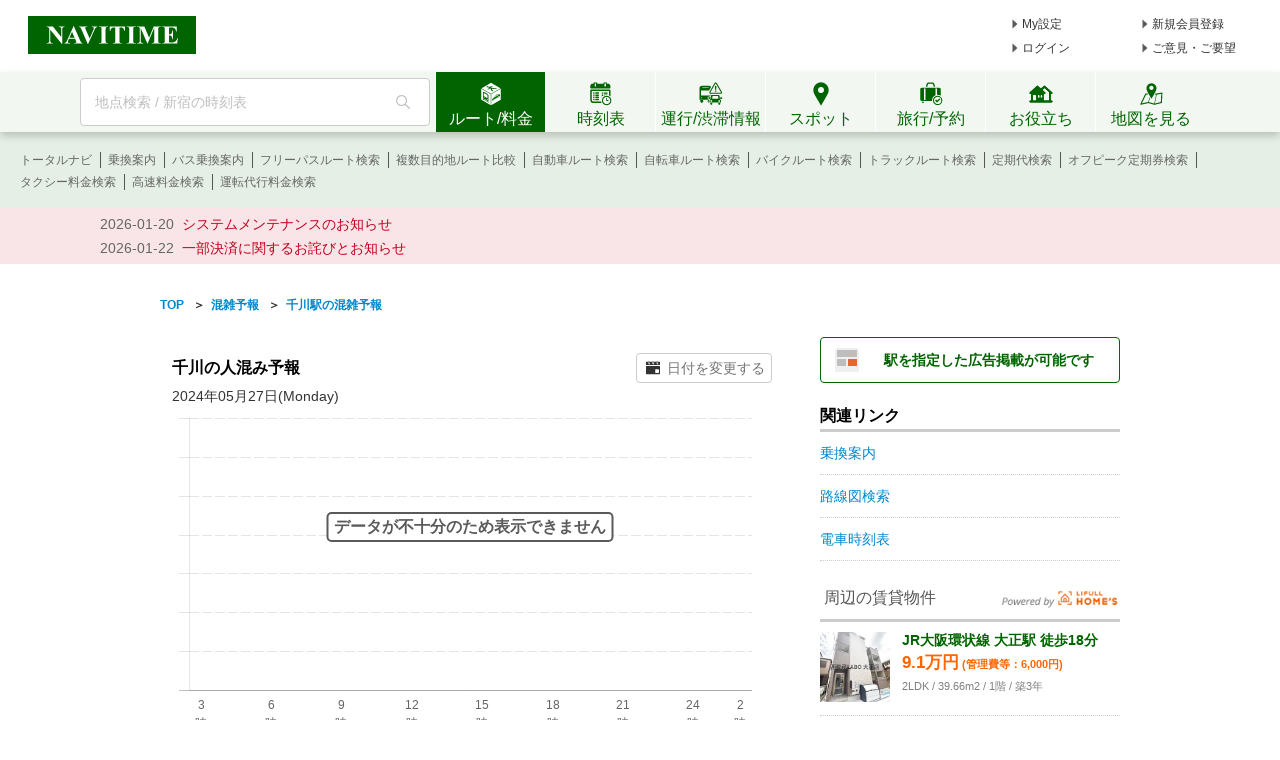

--- FILE ---
content_type: text/html; charset=utf-8
request_url: https://media-bot.cld.navitime.jp/media/web/infeed/realestate?seq=Hnl7a7OBO7DlE6Y44tnuyI5XGWVqx%2F30KW1%2FUEk7jIw%3D%3D%3D
body_size: 1284
content:
<meta name="viewport" content="width=device-width, initial-scale=1, user-scalable=no"/><link rel="stylesheet" href="https://static.media-bot.cld.navitime.jp/5.96.3/styles/media/web/infeed/realestate/main.css"/><div id="st-around-realestate-area"><div class="st-pc-area"><div class="st-title">周辺の賃貸物件<img src="https://static.media-bot.cld.navitime.jp/5.96.3/images/media/web/infeed/realestate/logo_homes.png" alt="LIFULL HOME'S" width="120"/></div><ul data-td='{"hit":3}' class="st-bukken-list"><li data-pkey="BRent_1472780019030" data-td='{"query":{"seq":"Hnl7a7OBO7DlE6Y44tnuyI5XGWVqx/30KW1/UEk7jIw==="},"pkey":"BRent_1472780019030","money":91000,"madori_code":"2LDK","lat":34.660020990565,"lon":135.46981851693}' class="st-bukken-item"><a href="https://www.homes.co.jp/chintai/b-1472780019030/?utm_source=navitime&amp;utm_medium=cpa&amp;utm_content=alliance&amp;utm_campaign=08_sexeee_oem00001&amp;cmp_id=08_sexeee_oem00001" target="_blank" rel="nofollow"><div class="st-bukken-left"><img src="https://image2.homes.jp/smallimg/image.php?file=https%3A%2F%2Fcdn-lambda-img.cloud.ielove.jp%2Fimage%2Frent%2F71c13792%2F16217_483228_1_132000_132000.jpg%3Ft%3D20251225133130" width="70" height="70" class="st-bukken-image"/></div><div class="st-bukken-right"><div class="st-bukken-traffic">JR大阪環状線 大正駅 徒歩18分</div><div class="st-bukken-money"><span>9.1万円</span><span class="st-bukken-kyoueki"> (管理費等：6,000円)</span></div><div class="st-bukken-info">2LDK / 39.66m2 / 1階 / 築3年</div></div></a></li><li data-pkey="BRent_1510250028412" data-td='{"query":{"seq":"Hnl7a7OBO7DlE6Y44tnuyI5XGWVqx/30KW1/UEk7jIw==="},"pkey":"BRent_1510250028412","money":72000,"madori_code":"1LDK","lat":34.690179937772,"lon":135.64458605073}' class="st-bukken-item"><a href="https://www.homes.co.jp/chintai/b-1510250028412/?utm_source=navitime&amp;utm_medium=cpa&amp;utm_content=alliance&amp;utm_campaign=08_sexeee_oem00001&amp;cmp_id=08_sexeee_oem00001" target="_blank" rel="nofollow"><div class="st-bukken-left"><img src="https://image2.homes.jp/smallimg/image.php?file=https%3A%2F%2Fcdn-lambda-img.cloud.ielove.jp%2Fimage%2Frent%2Fb5813a4b%2F13004_314977_1_132000_132000.jpg%3Ft%3D20251103164654" width="70" height="70" class="st-bukken-image"/></div><div class="st-bukken-right"><div class="st-bukken-traffic">近鉄けいはんな線 新石切駅 徒歩14分</div><div class="st-bukken-money"><span>7.2万円</span><span class="st-bukken-kyoueki"> (管理費等：6,000円)</span></div><div class="st-bukken-info">1LDK / 51.47m2 / 2階 / 築13年</div></div></a></li><li data-pkey="BRent_1510250028889" data-td='{"query":{"seq":"Hnl7a7OBO7DlE6Y44tnuyI5XGWVqx/30KW1/UEk7jIw==="},"pkey":"BRent_1510250028889","money":73000,"madori_code":"1LDK","lat":34.656290202352,"lon":135.57369536151}' class="st-bukken-item"><a href="https://www.homes.co.jp/chintai/b-1510250028889/?utm_source=navitime&amp;utm_medium=cpa&amp;utm_content=alliance&amp;utm_campaign=08_sexeee_oem00001&amp;cmp_id=08_sexeee_oem00001" target="_blank" rel="nofollow"><div class="st-bukken-left"><img src="https://image1.homes.jp/smallimg/image.php?file=https%3A%2F%2Fcdn-lambda-img.cloud.ielove.jp%2Fimage%2Frent%2Ff9e6f47c%2F13004_201912_1_132000_132000.jpg%3Ft%3D20221113123945" width="70" height="70" class="st-bukken-image"/></div><div class="st-bukken-right"><div class="st-bukken-traffic">おおさか東線 JR俊徳道駅 徒歩5分</div><div class="st-bukken-money"><span>7.3万円</span><span class="st-bukken-kyoueki"> (管理費等：7,500円)</span></div><div class="st-bukken-info">1LDK / 35.22m2 / 2階 / 築16年</div></div></a></li></ul><div class="st-more-area"><span class="st-more-title">地図から検索：</span><span class="st-more-links"><a href="https://realestate.navitime.co.jp/mansion/shinchiku/map" target="_blank" rel="nofollow noopener" class="st-more-btn">新築マンション</a><a href="https://realestate.navitime.co.jp/mansion/chuko/map" target="_blank" rel="nofollow noopener" class="st-more-btn">中古マンション</a><a href="https://realestate.navitime.co.jp/kodate/shinchiku/map" target="_blank" rel="nofollow noopener" class="st-more-btn">新築一戸建て</a><a href="https://realestate.navitime.co.jp/kodate/chuko/map" target="_blank" rel="nofollow noopener" class="st-more-btn">中古一戸建て</a></span></div></div></div><script src="https://static.media-bot.cld.navitime.jp/5.96.3/scripts/media/web/infeed/realestate/main.bundle.js"></script>

--- FILE ---
content_type: text/html; charset=utf-8
request_url: https://www.google.com/recaptcha/api2/aframe
body_size: 271
content:
<!DOCTYPE HTML><html><head><meta http-equiv="content-type" content="text/html; charset=UTF-8"></head><body><script nonce="44YyVZN0HkAztEZjVXWLdQ">/** Anti-fraud and anti-abuse applications only. See google.com/recaptcha */ try{var clients={'sodar':'https://pagead2.googlesyndication.com/pagead/sodar?'};window.addEventListener("message",function(a){try{if(a.source===window.parent){var b=JSON.parse(a.data);var c=clients[b['id']];if(c){var d=document.createElement('img');d.src=c+b['params']+'&rc='+(localStorage.getItem("rc::a")?sessionStorage.getItem("rc::b"):"");window.document.body.appendChild(d);sessionStorage.setItem("rc::e",parseInt(sessionStorage.getItem("rc::e")||0)+1);localStorage.setItem("rc::h",'1769138919718');}}}catch(b){}});window.parent.postMessage("_grecaptcha_ready", "*");}catch(b){}</script></body></html>

--- FILE ---
content_type: text/css
request_url: https://www.navitime.co.jp/static/pc/l/202601211800/css/congestion/prediction/result/result.css
body_size: 2120
content:
body{height:100%;width:100%}.left{float:left}.right{float:right}.clear{clear:both}.center{margin-left:auto;margin-right:auto}.t_left{text-align:left}.t_center{text-align:center}.t_right{text-align:right}.block{display:block}.none{display:none}.inline{display:inline}.relative{position:relative}.cursor{cursor:default}.pointer{cursor:pointer}body{background-color:#fff}body div.f,body h1#subject{width:960px !important}body{background-color:#fff}.hide{display:none}.body_container{width:960px;display:flex}.main_frame{position:relative;margin-top:0}ol{padding:0px;list-style:none}.i-block{display:inline-block}.icon{float:left}.crumb{height:47px}.crumb .list{padding:17px 0 0 0;font-size:12px;font-weight:bold}#left_pane{width:620px;color:#333333}.main-title{font-size:30px;margin:4px 0 0 0;font-weight:bold;color:#333333;float:left;line-height:34px}input[type="text"]{background-color:#fff;border:1px solid #ccc;padding:4px 6px;font-size:14px;line-height:20px;color:#555;vertical-align:middle;-webkit-border-radius:4px;-moz-border-radius:4px;border-radius:4px}.icon_crowded_01_l{background-image:url('../../../../img/congestion/prediction/result/sprite-s3195c7185c.png');background-repeat:no-repeat;background-position:0 -16px}.icon_crowded_02_l{background-image:url('../../../../img/congestion/prediction/result/sprite-s3195c7185c.png');background-repeat:no-repeat;background-position:0 -207px}.icon_crowded_03_l{background-image:url('../../../../img/congestion/prediction/result/sprite-s3195c7185c.png');background-repeat:no-repeat;background-position:0 -398px}.icon_crowded_01_s{background-image:url('../../../../img/congestion/prediction/result/sprite-s3195c7185c.png');background-repeat:no-repeat;background-position:0 -177px}.icon_crowded_02_s{background-image:url('../../../../img/congestion/prediction/result/sprite-s3195c7185c.png');background-repeat:no-repeat;background-position:0 -368px}.icon_crowded_03_s{background-image:url('../../../../img/congestion/prediction/result/sprite-s3195c7185c.png');background-repeat:no-repeat;background-position:0 -559px}.small-icon{height:25px;width:25px;float:left}.icon_crowded_01_m{background-image:url('../../../../img/congestion/prediction/result/sprite-s3195c7185c.png');background-repeat:no-repeat;background-position:0 -117px}.icon_crowded_02_m{background-image:url('../../../../img/congestion/prediction/result/sprite-s3195c7185c.png');background-repeat:no-repeat;background-position:0 -308px}.icon_crowded_03_m{background-image:url('../../../../img/congestion/prediction/result/sprite-s3195c7185c.png');background-repeat:no-repeat;background-position:0 -499px}.icon-week-congestion{height:55px;width:55px;margin-left:12px;display:block}.search-frame{margin-bottom:6px;text-align:-webkit-right;text-align:-moz-right;text-align:right}.search-frame .input-date{width:150px;margin:9px 0 0 30px}.blue{color:#50abff}.yellow{color:#eea800}.red{color:#fe0000}.orange{color:#f44b00}.congestion-result-frame{height:244px;padding:23px 21px 12px 21px;background-color:#f6f6f6}.congestion-result-frame .congestion-status-area{height:96px}.congestion-result-frame .congestion-status-area .congestion-status-day{float:left;margin-right:20px;height:96px;width:96px}.congestion-result-frame .congestion-status-area .congestion-status-day-text-area{vertical-align:middle;height:96px;display:table-cell}.congestion-result-frame .congestion-status-area .congestion-status-day-text-area .congestion-status-text{font-size:23px;font-weight:bold;line-height:30px}.congestion-result-frame .congestion-status-area .congestion-status-day-text-area .more-than-usual{color:#555;font-size:15px;padding-left:2px;display:block}.congestion-result-frame .month-day{float:left;font-size:34px;font-weight:bold;margin-top:34px}.congestion-result-frame .date{float:left;font-size:24px;margin-left:5px;margin-top:33px;margin-right:38px}.congestion-result-frame .detail-title{font-size:14px;font-weight:bold;color:#555;padding-top:6px;padding-bottom:8px;border-bottom:dotted 1px #CCCCCC}.congestion-result-frame #hover-template{display:none;position:absolute;width:170px;height:175px;background-color:#FFF;border:solid 1px #c8c8c8;box-shadow:#c8c8c8 0px 2px 5px;border-radius:3px;padding:10px}.congestion-result-frame #hover-template .hover-title{font-size:13px;font-weight:bold;text-align:center;margin-top:10px;margin-bottom:15px}.congestion-result-frame #hover-template .train-img-area{background-image:url('../../../../img/congestion/prediction/result/sprite-s3195c7185c.png');background-repeat:no-repeat;background-position:0 0;height:16px;width:9px;float:left;margin-right:7px;margin-top:3px}.congestion-result-frame #hover-template .baloon-station{margin-bottom:7px}.congestion-result-frame #hover-template .baloon-ratio-area{margin-bottom:15px}.congestion-result-frame #hover-template .baloon-text{font-size:11px;margin-left:30px;margin-right:7px}.congestion-result-frame #hover-template .baloon-ratio{font-size:16px;font-weight:bold}.congestion-result-frame #hover-template:after{content:"";position:absolute;bottom:196px;left:50%;margin-left:-10px;width:0px;height:0px;border-style:solid;border-width:0px 10px 10px 10px;border-color:transparent transparent #c8c8c8 transparent;z-index:0}.congestion-result-frame #hover-template:before{content:"";position:absolute;bottom:195px;left:50%;margin-left:-9px;width:0px;height:0px;border-style:solid;border-width:0px 9px 9px 9px;border-color:transparent transparent white transparent;z-index:1}.congestion-graph-area{padding-left:16px;padding-top:6px;list-style:none}.congestion-graph-area .congestion-graph{float:left;position:relative;height:74px}.congestion-graph-area .congestion-graph .congestion-time-text{position:absolute;width:32px;font-size:11px;left:0px;bottom:0px}.congestion-graph-area .congestion-graph .last-time-text{margin-left:6px}.congestion-graph-area .congestion-graph .cangestion-detail{position:absolute;width:24px;font-size:12px;bottom:-24px;left:0px}.congestion-graph-area .congestion-graph .cangestion-detail .detail-link{font-size:11px}.explain-text{font-size:11px;line-height:27px;color:#808080}.explain-icon-list{margin-top:10px;margin-left:15px}.explain-icon-list .explain-icon-area{float:left;margin-right:35px;line-height:25px;height:25px}.explain-icon-list .explain-icon-area .explain-icon{vertical-align:text-bottom}.explain-icon-list .explain-icon-area .explain-icon-text{vertical-align:super;margin-left:8px;font-size:11px}.sub-title{font-size:16px;border-bottom:solid 3px #CCCCCC;margin-top:48px;padding-bottom:5px}.week-congestion-icon-area{float:left;margin:20px 9px 0 9px}.week-congestion-icon-area .week-date-text{margin-bottom:15px;font-size:14px;font-weight:bold}.week-congestion-icon-area .week-congestion-icon{text-align:center}.week-congestion-icon-area .week-status-text{text-align:center;font-weight:bold;font-size:12px;margin-top:4px}#map-image{width:620px;height:340px;position:relative;margin-top:16px;margin-bottom:4px}#map-image #map-return-btn{position:absolute;top:6px;right:0;z-index:100;font-weight:bold;background-color:#fff;opacity:0.9;color:#08c;padding:8px;width:54px;white-space:nowrap;cursor:pointer}.pin-index{position:absolute;left:0px;top:6px;width:44px;text-align:center;font-weight:normal;font-size:13px;color:#fff}.ntgeo-icon{z-index:1000}#spot-list-frame{font-size:14px;margin-bottom:20px}#spot-list-frame .spot-area{padding:10px 0 12px 0;font-size:14px;font-weight:normal;overflow:hidden;border-bottom:1px dotted #CCC;width:620px;position:relative}#spot-list-frame .spot-area .spot_pin{background-image:url("../../../../img/congestion/prediction/result/icon_list_pin.png");width:31px;height:31px;color:#fff;font-size:13px;line-height:30px;text-align:center;padding-top:1px;padding-left:1px;display:block;float:left;margin-left:9px}#spot-list-frame .spot-area .spot_name_area{margin-top:8px;margin-left:15px}#spot-list-frame .spot-area .spot_name_area .spot_name{display:inline-block;vertical-align:middle;font-size:16px;font-weight:bold;margin-left:15px}#spot-list-frame .spot-area .spot-address{font-size:11px;margin-left:15px;color:#808080;margin-top:3px;display:inline-block}#spot-list-frame .spot-area .spot-phone{font-size:11px;margin-left:56px;color:#808080;display:inline-block;line-height:11px}#spot-list-frame .spot-area .spot-img-area{position:absolute;top:11px;right:15px}#spot-list-frame .spot-area .spot-img-area .spot-img{height:60px;width:auto}#spot-list-frame .spot-area ol:last-child{border-bottom:none}.more-spot-link{float:right;font-weight:bold}.nodata{margin-top:15px;display:inline-block}#right_pane{width:300px;margin-left:40px;display:inline-block}#right_pane .bottom_margin{margin-bottom:30px}#right_pane .bottom_margin.banner{margin-bottom:20px}#right_pane .cmp_frame{margin-top:58px}.traininfo-list-frame{margin-bottom:30px}.traininfo-title{font-size:16px;border-bottom:solid 3px #cccccc;padding-bottom:5px}.traininfo-frame{position:relative;border-bottom:dotted 1px #cccccc}.traininfo-frame .name{margin-top:15px;position:relative;font-weight:bold}.traininfo-frame .name .red-icon{position:absolute;top:14px;background-color:#f44b00;display:inline-block;vertical-align:middle}.traininfo-frame .name .img-railroadlist_icon_station{background-image:url('../../../../img/congestion/prediction/result/sprite-s3195c7185c.png');background-repeat:no-repeat;background-position:0 -589px;width:22px;height:19px}.traininfo-frame .name .rail-name{margin-left:29px;font-size:13px}.traininfo-frame .date-time{position:absolute;top:-10px;left:198px;display:inline-block;font-size:11px;float:right;color:#808080}.traininfo-frame .date-time .date{padding-right:3px}.traininfo-frame .condition{padding:5px 0 0 25px;font-size:14px;font-weight:bold;display:inline-block;width:63%}.traininfo-frame .condition .status{vertical-align:top;display:inline-block;color:#f44b00}.traininfo-frame .condition .status.normal-cond-color{color:#4fa933}.traininfo-frame .text{margin:6px 0 0 27px;font-size:12px;line-height:18px}.traininfo-frame .link{text-align:right;padding:8px 0 12px 0;display:inline-block;font-size:13px}.relation-links-title{font-size:16px;border-bottom:solid 3px #cccccc;padding-bottom:5px}.relation-links-frame li{padding:13px 0;font-size:14px;border-bottom:dotted 1px #cccccc}.ad-frame{margin:57px 0 30px 0}


--- FILE ---
content_type: text/css
request_url: https://www.navitime.co.jp/static/pc/l/202601211800/css/parts/stationCongestion.css
body_size: 1145
content:
.section__title{font-size:16px;padding:0 12px}.station-congestion{margin:14px auto 0;padding:0 3%;position:relative}.station-congestion .station_congestion_search_form{display:flex;padding:1rem 0 0.5rem}.station-congestion .station_congestion_search_form .search-form__text{border:none;height:40px;padding:0 1rem;width:315px}.station-congestion .station_congestion_search_form .search-form__btn{align-items:center;background-color:#026400;border:none;border-radius:4px;color:#fff;cursor:pointer;font-size:16px;font-weight:bold;height:40px;letter-spacing:5px;margin:0 0 0 3%;text-align:center;width:120px}.station-congestion .station_congestion_search_form .search-form__btn:hover{background-color:#fff;color:#026400;border:1px solid #026400;transition:0.2s}.station-congestion .search-form__error-area{height:14px;margin:1rem 0 -0.2rem;padding-top:1rem}.station-congestion .search-form__no-text{color:#c3001e;font-size:12px}.station-congestion .nt-input-text{border-radius:2px;font-size:16px;height:40px;letter-spacing:0.5px;position:relative;width:315px}.station-congestion .nt-suggest__group{background-color:#fff;border:solid 1px #bebebe;border-radius:4px;margin-top:-1rem;padding:5px;position:absolute;width:316px;z-index:99}.station-congestion .nt-suggest__group .nt-suggest__item{border-top:solid 1px #bebebe;padding:0 !important}.station-congestion .nt-suggest__group .nt-suggest__item:first-child{border-top:none}.station-congestion .explanation{color:#919191;font-size:12px;padding-bottom:1rem;padding-left:7px}.station-congestion .station-name{position:relative;color:#026400;font-size:18px;font-weight:bold;letter-spacing:1px;padding:1rem 0}.station-congestion .annotation{text-align:right;color:#888;font-size:11px;padding:0.5rem 0}.suggestion-item{padding:0}.suggestion-select-item{padding:10px 5}#chartjs-tooltip table{width:350px;text-align:center}.stationCongestion__img{margin-right:5px;margin-left:2px}.date-today{margin:5px 0;font-size:14px;padding:0 12px}.title-area{display:flex;justify-content:space-between;align-items:center;margin-top:25px}.search-condition-date__input{text-align:right;width:136px;padding:7px;margin-right:8px;cursor:pointer;font-size:14px}.vdp-datepicker:before{content:url("../../img/top/routeSearch/ic-search-calendar.svg");height:14px;margin:-7px 0 0 10px;position:absolute;top:50%;width:14px;line-height:14px}.vdp-datepicker__calendar{width:240px !important;right:10px;border-radius:4px;box-shadow:0 4px 8px 0 rgba(0,0,0,0.2);padding:5px}.vdp-datepicker__calendar .day__month_btn{color:#666;font-weight:500;letter-spacing:1px}.vdp-datepicker__calendar .day-header{color:#666}.vdp-datepicker__calendar .cell{height:32px !important;line-height:30px !important}.vdp-datepicker__calendar .cell.selected{background:#026400;border-radius:50%;color:#fff}.vdp-datepicker__calendar .cell.selected:hover{background:#026400}.vdp-datepicker__calendar .cell:not(.blank):not(.disabled):not(.selected).sat{color:#89BCD6}.vdp-datepicker__calendar .cell:not(.blank):not(.disabled):not(.selected).sun{color:#D4987E}.vdp-datepicker__calendar .cell:not(.blank):not(.disabled):not(.selected).highlighted{background-color:#fff;color:#D4987E}.vdp-datepicker__calendar .cell.selected.highlighted{background:#026400;border-radius:50%;color:#fff}.vdp-datepicker__calendar .cell:not(.blank):not(.disabled).day:hover{border:1px solid #026400}.vdp-datepicker__calendar .day:hover{border-radius:50%}@media screen and (min-width: 640px){#congestion-chart{height:350px}.shortage-data{background-color:#fff;display:inline;padding:0.5rem;border:2px solid #5a5a5a;border-radius:5px;position:absolute;top:25%;font-size:16px;font-weight:bold;color:#5a5a5a;left:50%;width:273px;-webkit-transform:translateX(-50%)}.balloon{position:relative;padding:8px 0;display:flex;align-items:center;justify-content:center}}@media screen and (max-width: 639px){#congestion-chart{height:250px}#bar-chart{margin:auto}#chartjs-tooltip{width:100%;box-sizing:border-box}#chartjs-tooltip table{width:100%;text-align:center}.balloon{padding:5px 0;font-size:14px;line-height:1.2;height:25px;display:flex;justify-content:center;align-items:center}.stationCongestion__img{margin-right:3px;width:13px}.shortage-data{background-color:#fff;display:inline;text-align:center;padding:0.5rem 0.5rem;border:2px solid #5a5a5a;border-radius:5px;position:absolute;left:10%;width:76%;top:20%;font-size:13px;font-weight:bold;color:#5a5a5a}}


--- FILE ---
content_type: application/javascript
request_url: https://www.navitime.co.jp/static/pc/l/202601211800/js/lib/vue-chart-3.5.0.min.js
body_size: 1437
content:
!function(t,e){"object"==typeof exports&&"object"==typeof module?module.exports=e(require("chart.js")):"function"==typeof define&&define.amd?define("VueChartJs",["chart.js"],e):"object"==typeof exports?exports.VueChartJs=e(require("chart.js")):t.VueChartJs=e(t.Chart)}("undefined"!=typeof self?self:this,function(t){return function(t){function e(a){if(r[a])return r[a].exports;var n=r[a]={i:a,l:!1,exports:{}};return t[a].call(n.exports,n,n.exports,e),n.l=!0,n.exports}var r={};return e.m=t,e.c=r,e.d=function(t,r,a){e.o(t,r)||Object.defineProperty(t,r,{configurable:!1,enumerable:!0,get:a})},e.n=function(t){var r=t&&t.__esModule?function(){return t.default}:function(){return t};return e.d(r,"a",r),r},e.o=function(t,e){return Object.prototype.hasOwnProperty.call(t,e)},e.p="",e(e.s=0)}([function(t,e,r){"use strict";function a(t,e){if(e){var r=this.$data._chart,a=t.datasets.map(function(t){return t.label}),n=e.datasets.map(function(t){return t.label}),s=JSON.stringify(n);JSON.stringify(a)===s&&e.datasets.length===t.datasets.length?(t.datasets.forEach(function(t,a){var n=Object.keys(e.datasets[a]),s=Object.keys(t);n.filter(function(t){return"_meta"!==t&&-1===s.indexOf(t)}).forEach(function(t){delete r.data.datasets[a][t]});for(var i in t)t.hasOwnProperty(i)&&(r.data.datasets[a][i]=t[i])}),t.hasOwnProperty("labels")&&(r.data.labels=t.labels,this.$emit("labels:update")),t.hasOwnProperty("xLabels")&&(r.data.xLabels=t.xLabels,this.$emit("xlabels:update")),t.hasOwnProperty("yLabels")&&(r.data.yLabels=t.yLabels,this.$emit("ylabels:update")),r.update(),this.$emit("chart:update")):(r&&(r.destroy(),this.$emit("chart:destroy")),this.renderChart(this.chartData,this.options),this.$emit("chart:render"))}else this.$data._chart&&(this.$data._chart.destroy(),this.$emit("chart:destroy")),this.renderChart(this.chartData,this.options),this.$emit("chart:render")}function n(t,e){return{render:function(t){return t("div",{style:this.styles,class:this.cssClasses},[t("canvas",{attrs:{id:this.chartId,width:this.width,height:this.height},ref:"canvas"})])},props:{chartId:{default:t,type:String},width:{default:400,type:Number},height:{default:400,type:Number},cssClasses:{type:String,default:""},styles:{type:Object},plugins:{type:Array,default:function(){return[]}}},data:function(){return{_chart:null,_plugins:this.plugins}},methods:{addPlugin:function(t){this.$data._plugins.push(t)},generateLegend:function(){if(this.$data._chart)return this.$data._chart.generateLegend()},renderChart:function(t,r){this.$data._chart&&this.$data._chart.destroy(),this.$data._chart=new c.a(this.$refs.canvas.getContext("2d"),{type:e,data:t,options:r,plugins:this.$data._plugins})}},beforeDestroy:function(){this.$data._chart&&this.$data._chart.destroy()}}}Object.defineProperty(e,"__esModule",{value:!0});var s={data:function(){return{chartData:null}},watch:{chartData:a}},i={props:{chartData:{type:Object,required:!0,default:function(){}}},watch:{chartData:a}},o={reactiveData:s,reactiveProp:i},u=r(1),c=r.n(u),h=n("bar-chart","bar"),d=n("horizontalbar-chart","horizontalBar"),l=n("doughnut-chart","doughnut"),f=n("line-chart","line"),p=n("pie-chart","pie"),b=n("polar-chart","polarArea"),y=n("radar-chart","radar"),g=n("bubble-chart","bubble"),m=n("scatter-chart","scatter");r.d(e,"VueCharts",function(){return v}),r.d(e,"Bar",function(){return h}),r.d(e,"HorizontalBar",function(){return d}),r.d(e,"Doughnut",function(){return l}),r.d(e,"Line",function(){return f}),r.d(e,"Pie",function(){return p}),r.d(e,"PolarArea",function(){return b}),r.d(e,"Radar",function(){return y}),r.d(e,"Bubble",function(){return g}),r.d(e,"Scatter",function(){return m}),r.d(e,"mixins",function(){return o}),r.d(e,"generateChart",function(){return n});var v={Bar:h,HorizontalBar:d,Doughnut:l,Line:f,Pie:p,PolarArea:b,Radar:y,Bubble:g,Scatter:m,mixins:o,generateChart:n,render:function(){return console.error("[vue-chartjs]: This is not a vue component. It is the whole object containing all vue components. Please import the named export or access the components over the dot notation. For more info visit https://vue-chartjs.org/#/home?id=quick-start")}};e.default=v},function(e,r){e.exports=t}])});
//# sourceMappingURL=vue-chartjs.min.js.map


--- FILE ---
content_type: image/svg+xml
request_url: https://www.navitime.co.jp/static/pc/l/202601211800/img/top/routeSearch/ic-search-calendar.svg
body_size: 625
content:
<svg xmlns="http://www.w3.org/2000/svg" width="14" height="14"><path fill="#333" fill-rule="evenodd" d="M9.182 11.43a.6.6 0 0 0 .6.601h2.524a.6.6 0 0 0 .6-.6V8.907a.6.6 0 0 0-.6-.6H9.782a.6.6 0 0 0-.6.6v2.524zM0 4.923h14v7.793a.41.41 0 0 1-.41.41H.41a.41.41 0 0 1-.41-.41V4.922zM13.59.82h-2.078v1.64h.41c.23 0 .41.181.41.411s-.18.41-.41.41h-.82c-.23 0-.41-.18-.41-.41V.821H7.41v1.64h.41c.23 0 .41.18.41.41s-.18.41-.41.41H7c-.23 0-.41-.18-.41-.41V.821H3.309v1.64h.41c.23 0 .41.18.41.41s-.18.41-.41.41h-.82c-.23 0-.41-.18-.41-.41V.821H.41A.404.404 0 0 0 0 1.23V4.1h14V1.23c0-.23-.18-.41-.41-.41M11.512.41c0-.23-.18-.41-.41-.41s-.41.18-.41.41v.41h.82zM7.41.41C7.41.18 7.23 0 7 0s-.41.18-.41.41v.41h.82zm-4.1.41h-.82V.41c0-.23.18-.41.41-.41s.41.18.41.41z"/></svg>

--- FILE ---
content_type: application/javascript
request_url: https://www.navitime.co.jp/static/pc/l/202601211800/js/common/nt_common.js
body_size: 1019
content:
var navitime=navitime||{};!function(){navitime.namespace=function(a){var b=a.split("."),c=navitime;c===window[b[0]]&&(b=b.slice(1));for(var d=0,e=b.length;e>d;d++)"undefined"==typeof c[b[d]]&&(c[b[d]]={}),c=c[b[d]];return c}}(),function(){navitime.namespace("navitime.common.util");navitime.common.util.CoreUtil={bind:function(a,b){return function(){for(var c=[],d=0;d<arguments.length;d++)c[c.length]=arguments[d];return a.apply(b,c)}},decodeURIComponent:function(a){return decodeURIComponent(a.replace(/\+/g,"%20"))}},navitime.common.util.ArrayUtil={remove:function(a,b){if(!a||!a.length||a.length<=0)return null;for(var c=0,d=a.length;d>c;c++)if(a[c]===b){a.splice(c,1);break}return d>c?a:null},isArray:function(a){return"[object Array]"===Object.prototype.toString.call(a)}},navitime.common.util.StringUtil={isEmpty:function(a){return a&&0!==a.trim().length?0===a.replace("　","").length?!0:!1:!0},isMailAddress:function(a){return-1!=a.indexOf("@")?!0:!1},convertNumberFormat:function(a){return String(a).replace(/(\d)(?=(\d\d\d)+(?!\d))/g,"$1,")},escapeHTML:function(a){return a.replace(/&/g,"&amp;").replace(/</g,"&lt;").replace(/>/g,"&gt;").replace(/"/g,"&quot;").replace(/’/g,"&rsquo;").replace(/'/g,"&#39;")},unescapeHTML:function(a){return a.replace(/(&lt;)/g,"<").replace(/(&gt;)/g,">").replace(/(&quot;)/g,'"').replace(/(&#39;)/g,"'").replace(/(&rsquo;)/g,"’").replace(/(&amp;)/g,"&")}},navitime.common.util.Logger={log:function(a){(-1!=location.href.indexOf("local.navitime.hoge")||-1!=location.href.indexOf("lime.navitime.hoge"))&&console.log(a)}},navitime.common.util.BrowserUtil={BrowserType:{IE:"ie",Chrome:"chrome",Firefox:"firefox",Safari:"safari",Opera:"opera",Other:"other"},getBrowserType:function(){var a=window.navigator.userAgent.toLowerCase();return-1!=a.indexOf("opera")?this.BrowserType.Opera:-1!=a.indexOf("msie")||-1!=a.indexOf("trident")?this.BrowserType.IE:-1!=a.indexOf("chrome")?this.BrowserType.Chrome:-1!=a.indexOf("safari")?this.BrowserType.Safari:-1!=a.indexOf("firefox")?this.BrowserType.Firefox:this.BrowserType.Other},getBrowserVersion:function(){var a=window.navigator.userAgent.toLowerCase(),b=-1,c=function(b){return a.match(new RegExp(b)),RegExp.$1};return-1!=a.indexOf("opera")?b=-1:-1!=a.indexOf("msie")?b=c("msie ([0-9]{1,}[.0-9]{0,})"):-1!=a.indexOf("trident")?b=c("rv:([0-9]{1,}[.0-9]{0,})"):-1!=a.indexOf("chrome")?b=c("chrome/([0-9]{1,}[.0-9]{0,})"):-1!=a.indexOf("safari")?b=c("safari/([0-9]{1,}[.0-9]{0,})"):-1!=a.indexOf("firefox")&&(b=c("firefox/([0-9]{1,}[.0-9]{0,})")),b},getWindowSize:function(){return"ie"===Util.getBrowserType()?{width:document.documentElement.clientWidth,height:document.documentElement.clientHeight}:{width:window.innerWidth,height:window.innerHeight}}},navitime.common.util.UnitUtil={withMeterOrKilo:function(a){var b="";return b=a>=1e3?parseFloat(Math.floor(a/100)/10).toFixed(1)+"km":a+"m"}}}();

--- FILE ---
content_type: application/javascript
request_url: https://sync.im-apps.net/imid/segment?token=mvztbLghGwwxiIkb8Mzm7Q&callback=TDIMTAG.cb.tdijcrin3.imCallback
body_size: 610
content:
TDIMTAG.cb.tdijcrin3.imCallback({"imid": "jLJRf1QnRlyEog8hl9jGeg", "imid_created": null, "segment_eids": ["iSI+fOln60Q"]})

--- FILE ---
content_type: application/javascript
request_url: https://www.navitime.co.jp/static/pc/l/202601211800/js/lib/vue-inview.min.js
body_size: 5604
content:
!function(e){if("object"==typeof exports&&"undefined"!=typeof module)module.exports=e();else if("function"==typeof define&&define.amd)define([],e);else{("undefined"!=typeof window?window:"undefined"!=typeof global?global:"undefined"!=typeof self?self:this).vueinview=e()}}(function(){return function o(a,s,u){function f(t,e){if(!s[t]){if(!a[t]){var n="function"==typeof require&&require;if(!e&&n)return n(t,!0);if(l)return l(t,!0);var r=new Error("Cannot find module '"+t+"'");throw r.code="MODULE_NOT_FOUND",r}var i=s[t]={exports:{}};a[t][0].call(i.exports,function(e){return f(a[t][1][e]||e)},i,i.exports,o,a,s,u)}return s[t].exports}for(var l="function"==typeof require&&require,e=0;e<u.length;e++)f(u[e]);return f}({1:[function(e,t,n){"use strict";var c=e("in-view"),d=e("shortid"),h=function(e){return void 0!==e},v=function(e){return"string"==typeof e},p=function(e){return"function"==typeof e},g=function(e){return Array.isArray(e)},a=function(e){return!g(e)&&"object"==typeof e},r=function(e){var t=e.className.split(" ");this.classList=t,this.el=e};r.prototype.get=function(){return this.classList},r.prototype.add=function(e){var t=this.classList;-1==t.indexOf(e)&&(t.push(e),this.el.className=t.join(" "))},r.prototype.remove=function(e){var t=this.classList;if(0<=t.indexOf(e)){var n=t.indexOf(e);t.splice(n,1),this.el.className=t.join(" ")}};var i=function(e){void 0!==(this.el=e).classList?this.old=!1:(this.classList=new r(e),this.old=!0)};i.prototype.add=function(e){this.old?this.classList.add(e):this.hasClass(e)||this.el.classList.add(e)},i.prototype.remove=function(e){this.old?this.classList.remove(e):this.hasClass(e)&&this.el.classList.remove(e)},i.prototype.get=function(){return this.old?this.classList.get():this.el.classList},i.prototype.hasClass=function(e){return 0<=this.el.className.split(" ").indexOf(e)};var m=function(e){return new i(e)},w=function(e,t){var n,r=!1;for(n in e)e.hasOwnProperty(n)&&n===t&&(r=!0);return r},x=function(e){var t,n=0;for(t in e)e.hasOwnProperty(t)&&n++;return n},y=function(e,t,n){var r=Object.create(null);r.is=!1,r.count=0;var i,o=e.length;for(i=0;i<o;i++)h(e[i][t])&&h(n)&&e[i][t]===n&&(r.is=!0,r.count+=1);return r},b=0,$=0,A=Object.create(null);A.$enter=[],A.$exits=[],A.enter="",A.exit="",A.register=[],A.values={};var o=function(e){var t,n,r=A.register.length;for(n=0;n<r;n++)A.register[n].rawName===e&&(t=A.register[n].classid);return t},s=function(e){var t,n="float"===(e=e.split("-"))[0]?"cssFloat":e[0],r=e.length;for(t=0;t<r;t++)0<t&&(n+=e[t].charAt(0).toUpperCase()+e[t].substr(1));return n},u=function(){},O=function(e){var t,n;for(n in e)e.hasOwnProperty(n)&&!0===e[n]&&(h(t)?t+="."+n:t=n);return t},j=function(e){var t;switch(e){case"on":case"once":case"class":case"style":case"enter":case"leave":case"animate":case"parent":t=e;break;default:console.warn("[in-view] argument ${arg} undefined")}return t},z=function(e,t){if(v(e)&&m(t).add(e),a(e)){var n,r=t.className.split(" ");for(n in e)r.indexOf(n)&&!1===e[n]&&m(t).remove(n),e.hasOwnProperty(n)&&!0===e[n]&&m(t).add(n)}var i;if(g(e))for(i=0;i<e.length;i++)m(t).add(e[i])},L=function(e,t){var n,r=t.style;if(a(e))for(n in e)h(r[s(n)])&&(r[s(n)]=e[n]);if(g(e)){var i,o=e.length;for(i=0;i<o;i++)h(r[s(e[i])])&&(r[s(e[i])]="")}},f=function(e){for(var t,n=[["In","Out"],["X","Y"],["Down","Up"],["Left","Right"]],r=0,i=n.length;r<i;r++){var o=n[r];if(0<=o.indexOf(e))t=0===o.indexOf(e)?o[1]:o[0]}return t},M=function(e,t){var n,r,i=e;if(/^[a-z]+[A-Z][a-z]+$/.test(i)&&(n=i.match(/^([a-z]+)([A-Z][a-z]+)$/),"toggle"===t&&h(f(n[2]))&&(r=n[1]+f(n[2]))),/^[a-z]+[A-Z][a-z]+[A-Z]$/.test(i)&&(n=i.match(/^([a-z]+)([A-Z][a-z]+)([A-Z])$/),"toggle"===t&&h(f(n[2]))&&(r=n[1]+f(n[2])+n[3]),"toggle.inverse"===t&&h(f(n[2])))){var o=h(f(n[3]))?f(n[3]):n[3];r=n[1]+f(n[2])+o}if(/^[a-z]+[A-Z][a-z]+[A-Z][a-z]+$/.test(i)&&(n=i.match(/^([a-z]+)([A-Z][a-z]+)([A-Z][a-z]+)$/),"toggle"===t&&h(f(n[2]))&&(r=n[1]+f(n[2])+n[3]),"toggle.inverse"===t&&h(f(n[2])))){o=h(f(n[3]))?f(n[3]):n[3];r=n[1]+f(n[2])+o}if(/^[a-z]+[A-Z][a-z]+[A-Z][a-z]+[A-Z][a-z]+$/.test(i)&&(n=i.match(/^([a-z]+)([A-Z][a-z]+)([A-Z][a-z]+)([A-Z][a-z]+)$/),"toggle"===t&&h(f(n[2]))&&(r=n[1]+f(n[2])+n[3]),"toggle.inverse"===t&&h(f(n[2])))){o=h(f(n[3]))?f(n[3]):n[3]+h(f(n[4]))?f(n[4]):n[4];r=n[1]+f(n[2])+o}return r},l=function(e,t){for(var n=e.length,r=0;r<n;r++)t(e[r],r)},C=function(e,t,n){if(null!==t.getAttribute("animate-display"))t.style.display=dispay;else{var r=t.getAttribute("animate-display-none");null!==r&&"false"===r||(t.style.display="block")}if(v(e)){if(h(n)){var i=M(e,n);if(h(i)&&m(t).hasClass(i))(l={})[i]=!1,z(l,t)}var o=!1;if(m(t).hasClass(e))(l={})[e]=!(o=!0),z(l,t);if(h(n)&&o){i=M(e,n);h(i)&&z(i,t)}else{var a=m(t).hasClass("animated")?e:["animated",e];z(a,t)}}if(g(e)){for(var s,u=0,f=e.length;u<f;u++){var l;if(m(t).hasClass(e[u]))(l={})[e[u]]=!1,s=u,z(l,t)}if(h(n)&&"toggle"===n){var c=h(s)&&0<f&&s+1<f?e[s+1]:e[0];a=m(t).hasClass("animated")?c:["animated",c]}else a=m(t).hasClass("animated")?e:e.push("animated");z(a,t)}},E=function(e,t){var n,r,i,o;"animate"===e&&(r=(n=t).querySelectorAll("[animate]"),i=n.querySelectorAll("[animate-toggle]"),o=n.querySelectorAll("[animate-toggle-inverse]"),null!==r&&l(r,function(e){var t=e.getAttribute("animate");C(t,e)}),null!==i&&l(i,function(e){var t=e.getAttribute("animate-toggle");C(t,e,"toggle")}),null!==o&&l(o,function(e){var t=e.getAttribute("animate-toggle-inverse");C(t,e,"toggle.inverse")}))},Z=function(e,r){var i="inview-"+d.generate();m(e).get().length;m(e).add(i),A.register.push({classid:i,rawName:r.rawName}),!w(A.values,i)&&h(r.value)&&(A.values[i]=r.value);var t,n,o=h(r.arg)?h(j(r.arg))&&"once"===j(r.arg)?"once":h(j(r.arg))?"on":"undefined":"on",a=Object.create(null);n=function(){h(A.values[i])&&p(A.values[i])&&A.values[i](a)},h((t=r).arg)||n(),("on"===t.arg||"once"===t.arg&&0===x(t.modifiers))&&n();var s,u,f,l=h(j(r.arg))&&"on"!==j(r.arg)||"once"===j(r.arg)?j(r.arg):"undefined";s=o,u={enter:function(e){var t;if(w(A.values,i)&&(t=A.values[i]),b+=1,function(e,t){A.enter=e;var n,r=A.$exits.length;if(0<r)for(n=0;n<r;n++)h(A.$exits[n])&&h(A.$exits[n].class)&&A.$exits[n].class===t&&A.$exits.splice(n,1);y(A.$enter,"class",t).is||A.$enter.push({class:t,el:e})}(e,i),"undefined"!==l&&0===x(r.modifiers)&&h(t)&&("class"===l&&z(t,e),"style"===l&&L(t,e),"animate"===l&&C(t,e),"parent"===l&&E(t,e),"enter"===l&&(p(t)?t(e):console.warn("[in-view:${$bd.expression}] invalid method"))),"on"===l||"once"===l&&0<x(r.modifiers)&&h(t)){var n=O(r.modifiers);"enter"===n&&(p(t)?t(e):console.warn("[in-view:${$bd.expression}] invalid method")),"class"===n&&z(t,e),"style"===n&&L(t,e),"animate"===n&&C(t,e),"parent"===n&&E(t,e)}h(a.enter)&&a.enter(e)},exit:function(e){var t;if(w(A.values,i)&&(t=A.values[i]),$+=1,function(e,t){A.exit=e;var n,r=A.$enter.length;if(0<r)for(n=0;n<r;n++)h(A.$enter[n])&&h(A.$enter[n].class)&&A.$enter[n].class===t&&A.$enter.splice(n,1);y(A.$exits,"class",t).is||A.$exits.push({class:t,el:e})}(e,i),"undefined"!==l&&h(t)&&("leave"===l&&0===x(r.modifiers)&&(p(t)?t(e):console.warn("[in-view:${$bd.expression}] invalid method")),0<x(r.modifiers)&&"leave"===O(r.modifiers)&&("class"===l&&z(t,e),"style"===l&&L(t,e),"animate"===l&&C(t,e),"parent"===l&&E(t,e)),"parent"===l&&0===x(r.modifiers)&&E(t,e)),"on"===l||"once"===l&&0<x(r.modifiers)&&h(t)){var n=O(r.modifiers);"leave"===n&&(p(t)?t(e):console.warn("[in-view:${$bd.expression}] invalid method")),"class.leave"===n&&z(t,e),"style.leave"===n&&L(t,e),"animate.leave"===n&&C(t,e),"parent"===n&&E(t,e)}h(a.exit)&&a.exit(e)}},f=c("."+i),"on"===s?f.on("enter",u.enter).on("exit",u.exit):"once"===s?f.once("enter",u.enter).once("exit",u.exit):console.warn("[in-view] event handler not found")},N={inserted:function(e,t){Z(e,t)},componentUpdated:function(e,t){var n,r,i=m(e).get().length;for(r=0;r<i;r++)h(o(t.rawName))&&o(t.rawName)===m(e).get()[r]&&(n=m(e).get()[r]);h(n)&&h(t.value)&&(A.values[n]=t.value)}},k=function(e,t){var n=!1;if(/^\.[\w]+/.test(t)){var r=t.match(/^\.([\w]+)/)[1];-1<e.className.split(" ").indexOf(r)&&(n=!0)}if(/^\#[\w]+/.test(t)){var i=t.match(/^\#([\w]+)/)[1];e.hasAttribute("id")&&e.getAttribute("id")===i&&(n=!0)}if(/^\[[\w]+=\"[\w]+\"\]$/.test(t)){var o=(s=t.match(/^\[([\w]+)=\"([\w]+)\"\]$/))[1],a=s[2];e.hasAttribute(o)&&e.getAttribute(o)===a&&(n=!0)}if(/^\[[\w]+=\'[\w]+\'\]$/.test(t)){var s;o=(s=t.match(/^\[([\w]+)=\'([\w]+)\'\]$/))[1],a=s[2];e.hasAttribute(o)&&e.getAttribute(o)===a&&(n=!0)}return n},_=function(e,t){var n,r,i=0,o=0;n=function(){h(t)&&a(t)&&v(e)&&(i<b&&(h(t.enter)&&k(A.enter,e)&&t.enter(A.enter),i=b),o<$&&(h(t.exit)&&k(A.exit,e)&&t.exit(A.exit),o=$))},(r=function(){n(),setTimeout(r,0)})()};u.install=function(e,t){h(t)&&a(t)&&c.offset(t),e.directive("inview",N),e.prototype._$inview=_},u.threshold=function(e){c.threshold(e)},u.offset=function(e){c.offset(e)},t.exports=u},{"in-view":2,shortid:4}],2:[function(e,t,n){var r,i;r=this,i=function(){return function(n){function r(e){if(i[e])return i[e].exports;var t=i[e]={exports:{},id:e,loaded:!1};return n[e].call(t.exports,t,t.exports,r),t.loaded=!0,t.exports}var i={};return r.m=n,r.c=i,r.p="",r(0)}([function(e,t,n){"use strict";var r,i=n(2),o=(r=i)&&r.__esModule?r:{default:r};e.exports=o.default},function(e,t){e.exports=function(e){var t=typeof e;return null!=e&&("object"==t||"function"==t)}},function(e,t,n){"use strict";function r(e){return e&&e.__esModule?e:{default:e}}Object.defineProperty(t,"__esModule",{value:!0});var i=r(n(9)),o=r(n(3)),a=n(4);t.default=function(){if("undefined"!=typeof window){var n={history:[]},r={offset:{},threshold:0,test:a.inViewport},t=(0,i.default)(function(){n.history.forEach(function(e){n[e].check()})},100);["scroll","resize","load"].forEach(function(e){return addEventListener(e,t)}),window.MutationObserver&&addEventListener("DOMContentLoaded",function(){new MutationObserver(t).observe(document.body,{attributes:!0,childList:!0,subtree:!0})});var e=function(e){if("string"==typeof e){var t=[].slice.call(document.querySelectorAll(e));return-1<n.history.indexOf(e)?n[e].elements=t:(n[e]=(0,o.default)(t,r),n.history.push(e)),n[e]}};return e.offset=function(t){if(void 0===t)return r.offset;var n=function(e){return"number"==typeof e};return["top","right","bottom","left"].forEach(n(t)?function(e){return r.offset[e]=t}:function(e){return n(t[e])?r.offset[e]=t[e]:null}),r.offset},e.threshold=function(e){return"number"==typeof e&&0<=e&&e<=1?r.threshold=e:r.threshold},e.test=function(e){return"function"==typeof e?r.test=e:r.test},e.is=function(e){return r.test(e,r)},e.offset(0),e}}()},function(e,t){"use strict";Object.defineProperty(t,"__esModule",{value:!0});var r=function(){function r(e,t){for(var n=0;n<t.length;n++){var r=t[n];r.enumerable=r.enumerable||!1,r.configurable=!0,"value"in r&&(r.writable=!0),Object.defineProperty(e,r.key,r)}}return function(e,t,n){return t&&r(e.prototype,t),n&&r(e,n),e}}(),n=function(){function n(e,t){(function(e,t){if(!(e instanceof t))throw new TypeError("Cannot call a class as a function")})(this,n),this.options=t,this.elements=e,this.current=[],this.handlers={enter:[],exit:[]},this.singles={enter:[],exit:[]}}return r(n,[{key:"check",value:function(){var o=this;return this.elements.forEach(function(e){var t=o.options.test(e,o.options),n=o.current.indexOf(e),r=-1<n,i=!t&&r;t&&!r&&(o.current.push(e),o.emit("enter",e)),i&&(o.current.splice(n,1),o.emit("exit",e))}),this}},{key:"on",value:function(e,t){return this.handlers[e].push(t),this}},{key:"once",value:function(e,t){return this.singles[e].unshift(t),this}},{key:"emit",value:function(e,t){for(;this.singles[e].length;)this.singles[e].pop()(t);for(var n=this.handlers[e].length;-1<--n;)this.handlers[e][n](t);return this}}]),n}();t.default=function(e,t){return new n(e,t)}},function(e,t){"use strict";Object.defineProperty(t,"__esModule",{value:!0}),t.inViewport=function(e,t){var n=e.getBoundingClientRect(),r=n.top,i=n.right,o=n.bottom,a=n.left,s=n.width,u=n.height,f=o,l=window.innerWidth-a,c=window.innerHeight-r,d=i,h=t.threshold*s,v=t.threshold*u;return f>t.offset.top+v&&l>t.offset.right+h&&c>t.offset.bottom+v&&d>t.offset.left+h}},function(n,e){(function(e){var t="object"==typeof e&&e&&e.Object===Object&&e;n.exports=t}).call(e,function(){return this}())},function(e,t,n){var r=n(5),i="object"==typeof self&&self&&self.Object===Object&&self,o=r||i||Function("return this")();e.exports=o},function(e,t,n){var w=n(1),x=n(8),y=n(10),b=Math.max,$=Math.min;e.exports=function(r,i,e){function o(e){var t=f,n=l;return f=l=void 0,p=e,d=r.apply(n,t)}function a(e){var t=e-v;return void 0===v||i<=t||t<0||m&&c<=e-p}function s(){var e,t,n=x();return a(n)?u(n):void(h=setTimeout(s,(t=i-((e=n)-v),m?$(t,c-(e-p)):t)))}function u(e){return h=void 0,n&&f?o(e):(f=l=void 0,d)}function t(){var e,t=x(),n=a(t);if(f=arguments,l=this,v=t,n){if(void 0===h)return p=e=v,h=setTimeout(s,i),g?o(e):d;if(m)return h=setTimeout(s,i),o(v)}return void 0===h&&(h=setTimeout(s,i)),d}var f,l,c,d,h,v,p=0,g=!1,m=!1,n=!0;if("function"!=typeof r)throw new TypeError("Expected a function");return i=y(i)||0,w(e)&&(g=!!e.leading,c=(m="maxWait"in e)?b(y(e.maxWait)||0,i):c,n="trailing"in e?!!e.trailing:n),t.cancel=function(){void 0!==h&&clearTimeout(h),f=v=l=h=void(p=0)},t.flush=function(){return void 0===h?d:u(x())},t}},function(e,t,n){var r=n(6);e.exports=function(){return r.Date.now()}},function(e,t,n){var o=n(7),a=n(1);e.exports=function(e,t,n){var r=!0,i=!0;if("function"!=typeof e)throw new TypeError("Expected a function");return a(n)&&(r="leading"in n?!!n.leading:r,i="trailing"in n?!!n.trailing:i),o(e,t,{leading:r,maxWait:t,trailing:i})}},function(e,t){e.exports=function(e){return e}}])},"object"==typeof n&&"object"==typeof t?t.exports=i():"object"==typeof n?n.inView=i():r.inView=i()},{}],3:[function(e,t,n){t.exports=function(e,t,n){for(var r=(2<<Math.log(t.length-1)/Math.LN2)-1,i=Math.ceil(1.6*r*n/t.length),o="";;)for(var a=e(i),s=0;s<i;s++){var u=a[s]&r;if(t[u]&&(o+=t[u]).length===n)return o}}},{}],4:[function(e,t,n){"use strict";t.exports=e("./lib/index")},{"./lib/index":8}],5:[function(e,t,n){"use strict";var i,r,o,a=e("./random/random-from-seed"),s="0123456789abcdefghijklmnopqrstuvwxyzABCDEFGHIJKLMNOPQRSTUVWXYZ_-";function u(){o=!1}function f(e){if(e){if(e!==i){if(e.length!==s.length)throw new Error("Custom alphabet for shortid must be "+s.length+" unique characters. You submitted "+e.length+" characters: "+e);var t=e.split("").filter(function(e,t,n){return t!==n.lastIndexOf(e)});if(t.length)throw new Error("Custom alphabet for shortid must be "+s.length+" unique characters. These characters were not unique: "+t.join(", "));i=e,u()}}else i!==s&&(i=s,u())}function l(){return o||(o=function(){i||f(s);for(var e,t=i.split(""),n=[],r=a.nextValue();0<t.length;)r=a.nextValue(),e=Math.floor(r*t.length),n.push(t.splice(e,1)[0]);return n.join("")}())}t.exports={get:function(){return i||s},characters:function(e){return f(e),i},seed:function(e){a.seed(e),r!==e&&(u(),r=e)},lookup:function(e){return l()[e]},shuffled:l}},{"./random/random-from-seed":11}],6:[function(e,t,n){"use strict";var r,i,o=e("./generate");e("./alphabet");t.exports=function(e){var t="",n=Math.floor(.001*(Date.now()-1459707606518));return n===i?r++:(r=0,i=n),t+=o(6),t+=o(e),0<r&&(t+=o(r)),t+=o(n)}},{"./alphabet":5,"./generate":7}],7:[function(e,t,n){"use strict";var i=e("./alphabet"),o=e("./random/random-byte"),a=e("nanoid/format");t.exports=function(e){for(var t,n=0,r="";!t;)r+=a(o,i.get(),1),t=e<Math.pow(16,n+1),n++;return r}},{"./alphabet":5,"./random/random-byte":10,"nanoid/format":3}],8:[function(e,t,n){"use strict";var r=e("./alphabet"),i=e("./build"),o=e("./is-valid"),a=e("./util/cluster-worker-id")||0;function s(){return i(a)}t.exports=s,t.exports.generate=s,t.exports.seed=function(e){return r.seed(e),t.exports},t.exports.worker=function(e){return a=e,t.exports},t.exports.characters=function(e){return void 0!==e&&r.characters(e),r.shuffled()},t.exports.isValid=o},{"./alphabet":5,"./build":6,"./is-valid":9,"./util/cluster-worker-id":12}],9:[function(e,t,n){"use strict";var r=e("./alphabet");t.exports=function(e){return!(!e||"string"!=typeof e||e.length<6||new RegExp("[^"+r.get().replace(/[|\\{}()[\]^$+*?.-]/g,"\\$&")+"]").test(e))}},{"./alphabet":5}],10:[function(e,t,n){"use strict";var r,i="object"==typeof window&&(window.crypto||window.msCrypto);r=i&&i.getRandomValues?function(e){return i.getRandomValues(new Uint8Array(e))}:function(e){for(var t=[],n=0;n<e;n++)t.push(Math.floor(256*Math.random()));return t},t.exports=r},{}],11:[function(e,t,n){"use strict";var r=1;t.exports={nextValue:function(){return(r=(9301*r+49297)%233280)/233280},seed:function(e){r=e}}},{}],12:[function(e,t,n){"use strict";t.exports=0},{}]},{},[1])(1)});
//# sourceMappingURL=vue-inview.min.js.map

--- FILE ---
content_type: application/javascript
request_url: https://www.navitime.co.jp/static/pc/l/202601211800/js/view/v2/web/parts/stationCongestion.js
body_size: 2788
content:
"use strict";var chartCompornent={"extends":VueChartJs.Bar,mixins:[VueChartJs.mixins.reactiveProp],props:["options"],mounted:function(){this.renderChart(this.chartData,this.options)},watch:{options:function(){this.renderChart(this.chartData,this.options)}}};Chart.defaults.LineWithLine=Chart.defaults.line,Chart.controllers.LineWithLine=Chart.controllers.line.extend({draw:function(a){if(Chart.controllers.line.prototype.draw.call(this,a),this.chart.tooltip._active&&this.chart.tooltip._active.length){var b=this.chart.tooltip._active[0],c=this.chart.ctx,d=b.tooltipPosition().x,e=this.chart.tooltip._view.caretY;c.save(),c.beginPath(),c.moveTo(d,e),c.lineTo(d,0),c.lineWidth=2,c.strokeStyle="#67a266",c.stroke(),c.restore()}}}),new Vue({el:"#node-congestion-function",data:{loaded:!0,rateData:null,realRateData:null,messageData:null,levelData:null,barColorData:null,inputText:"",level:"",DatePickerFormat:"yyyy年MM月dd日",disabledDates:{to:dayjs(new Date).toDate(),from:dayjs(new Date).add(7,"day").toDate()},mondayFirst:!1,highlighted:{dates:[]},selectedDate:null,selectedHours:(new Date).getHours(),selectedMinutes:(new Date).getMinutes(),chartData:{labels:[],datasets:[]},options:{maintainAspectRatio:!1,responsive:!0,scales:{yAxes:[{scaleShowLabels:!1,display:!0,scaleLabel:{display:!1},ticks:{display:!1,min:0,max:1},gridLines:{drawBorder:!0}}]}},isShortageData:!1,dateTodayText:"",nodeName:document.getElementById("nodeName").value,nodeId:document.getElementById("nodeId").value,searchDate:document.getElementById("searchDate").value},created:function(){var a=new Date;a.setDate(a.getDate()-1);var b=dayjs(a).toDate();this.disabledDates.to=b},methods:{createChartData:function(){this.chartData={labels:[["3","時"],"","",["6","時"],"","",["9","時"],"","",["12","時"],"","",["15","時"],"","",["18","時"],"","",["21","時"],"","",["24","時"],"",["2","時"]],datasets:[{label:"本日の人混み",data:this.realRateData,backgroundColor:"#f0a500",type:"LineWithLine",fill:!1,lineTension:.3,pointRadius:0},{label:"人混み予報",type:"bar",data:this.rateData,backgroundColor:this.barColorData,borderColor:"#026400",borderWidth:1,gridLines:{display:!1}}]}},createOptions:function(a,b){this.options={elements:{line:{borderColor:"#f0a500"}},legend:{display:!0,reverse:!0,position:"bottom"},responsive:!0,maintainAspectRatio:!1,scaleShowLabels:!1,scales:{xAxes:[{display:!0,stacked:!1,gridLines:{display:!1},ticks:{maxRotation:0}}],yAxes:[{scaleShowLabels:!1,display:!0,ticks:{display:!1,min:0,suggestedMax:1.3},gridLines:{borderDash:[10,3]}}]},tooltips:{enabled:!1,xPadding:15,yPadding:10,custom:function(a){function b(a){return a.lines}var c=document.getElementById("chartjs-tooltip");if(c||(c=document.createElement("div"),c.id="chartjs-tooltip",c.innerHTML="<table></table>",document.body.appendChild(c)),0===a.opacity)return void(c.style.opacity=0);if(c.classList.remove("above","below","no-transform"),a.yAlign?c.classList.add(a.yAlign):c.classList.add("no-transform"),a.body){var d=a.body.map(b),e="<thead>";e+="</thead><tbody>";var f=this.level;d.forEach(function(a,b){var c="background-color: #fff";c+="; border-style: solid",c+="; border-width: 2px",c+="; border-color: #67a266",c+="; border-radius: 4px;",c+="; font-weight: bold",c+="; ";var d='<div class="balloon" style="'+c+'"><img class="stationCongestion__img" src= '+navitime.common.resource.Path.Image+"top/new/stationCongestion/ic-spot-congestion-lv-"+f+".svg />"+a+"</div>";e+="<tr><td>"+d+"</td></tr>"}),e+="</tbody>";var g=c.querySelector("table");g.innerHTML=e;var h=this._chart.canvas.getBoundingClientRect();c.style.opacity=1,c.style.position="absolute",window.matchMedia("(max-width: 480px)").matches?c.style.left=h.left:c.style.left=h.left+window.pageXOffset+(a.caretX-190)+"px",c.style.top=h.top+window.pageYOffset-13+"px",c.style.fontFamily=a._bodyFontFamily,c.style.fontStyle=a._bodyFontStyle,c.style.padding=a.yPadding+"px "+a.xPadding+"px",c.style.pointerEvents="none",c.style.zIndex="100"}},callbacks:{title:function(){return""},label:function(c,d){this.level=b[c.index];var e=a[c.index];return e}}}}},getCongestion:function(a,b){return this.sendClick("","update"),axios.get("/async/congestion/node/prediction?node="+b+"&date="+a).then(function(a){var b=a.data,c=[],d=[],e=[],f=[],g=[];b.length?this.isShortageData=!1:this.isShortageData=!0;for(var h=0;h<b.length;h++)c.push(b[h].rate),d.push(b[h].realRate),e.push(b[h].message),f.push(b[h].level),g.push(b[h].barColor);this.rateData=c,this.realRateData=d,this.messageData=e,this.levelData=f,this.barColorData=g,this.createChartData(),this.createOptions(this.messageData,this.levelData),this.displayStationName=this.stationName,this.isStationNameText=!0}.bind(this))},setSelectedDate:function(a){this.selectedDate=a;var b=this.selectedDate.getFullYear()+"-"+this.zeropadding(this.selectedDate.getMonth()+1)+"-"+this.zeropadding(this.selectedDate.getDate())+"T"+this.zeropadding(this.selectedDate.getHours())+":"+this.zeropadding(this.selectedDate.getMinutes())+":"+this.zeropadding(this.selectedDate.getSeconds()),c=dayjs(b).format("YYYY年MM月DD日(dddd)");this.dateTodayText=c,this.getCongestion(b,this.nodeId)},zeropadding:function(a){return("00"+a).slice(-2)}},mounted:function(){var a=dayjs(new Date).format("YYYY-MM-DDTHH:mm:ss");if(dayjs.locale("ja"),this.searchDate){a=this.searchDate;var b=Date.parse(this.searchDate);this.selectSearchDate=dayjs(new Date(b)).toDate().toString();var c=dayjs(new Date(b)).format("YYYY年MM月DD日(dddd)");this.dateTodayText=c}else{var c=dayjs(new Date).format("YYYY年MM月DD日(dddd)");this.dateTodayText=c}axios.get("/async/congestion/node/prediction?node= "+this.nodeId+"&date="+a).then(function(a){this.loaded=!1;var b=a.data,c=[],d=[],e=[],f=[],g=[];b.length||(this.isShortageData=!0);for(var h=0;h<b.length;h++)c.push(b[h].rate),d.push(b[h].realRate),e.push(b[h].message),f.push(b[h].level),g.push(b[h].barColor);this.rateData=c,this.realRateData=d,this.messageData=e,this.levelData=f,this.barColorData=g,this.createOptions(this.messageData,this.levelData),this.createChartData(),this.loaded=!0}.bind(this))},mixins:[tdMixin],components:{chartCompornent:chartCompornent,vuejsDatepicker:vuejsDatepicker},template:'\n    <div class="section" v-inview:once.enter="sendImp">\n      <div class="title-area">\n        <template v-if=nodeName>\n          <h2 class="section__title">{{nodeName}}の人混み予報</h2>\n        </template>\n        <template v-else>\n          <h2 class="section__title">人混み予報</h2>\n        </template>\n        <div class="search-date">\n          <vuejs-datepicker\n              :format="DatePickerFormat"\n              :disabled-dates="disabledDates"\n              :monday-first="mondayFirst"\n              input-class="search-condition-date__input"\n              v-model="selectedDate"\n              :highlighted="highlighted"\n              placeholder="日付を変更する"\n              @selected="setSelectedDate">\n          </vuejs-datepicker>\n        </div>\n      </div>\n      <div class="date-today">{{dateTodayText}}</div>\n      <div class="station-congestion content-float">\n        <div v-if="isShortageData" class="shortage-data">データが不十分のため表示できません</div>\n        <chart-compornent v-if="loaded" :chart-data="chartData" :options="options" id="congestion-chart"></chart-compornent>\n        <div class="annotation">NAVITIMEの検索経路状況に基づいて予報しています。</div>\n      </div>\n    </div>\n  '});

--- FILE ---
content_type: application/javascript
request_url: https://www.navitime.co.jp/static/pc/l/202601211800/js/mixin/nt_log.js
body_size: 526
content:
var tdMixin={data:function(){return{section:""}},methods:{sendTD:function(a,b,c,d){try{if("undefined"==typeof e){var e=new TDIM;e.td_api_key="7661/651b6555b01f99beb07cfff61a7928b56a9d5d00",e.td_db="pc_event",e.im_api_token="mvztbLghGwwxiIkb8Mzm7Q"}e.td_send_imid("section_event",{nt_section_name:a?a:"",nt_subsection_name:b?b:"",nt_item_name:c?c:"",nt_action:d?d:"",nt_auth:NAVITIME_WEB.USER_AUTH.MEMBER})}catch(f){}},sendImp:function(){this.sendTD(this.section,"","","imp")},sendImpWithParam:function(a,b){this.sendTD(this.section,a,b,"imp")},sendClick:function(a,b){this.sendTD(this.section,a,b,"click")}},created:function(){this.section=this.$root.$options.el}};

--- FILE ---
content_type: text/javascript
request_url: https://rumcdn.geoedge.be/7bf94851-9056-43da-bba6-089a92e49ec3/grumi.js
body_size: 82268
content:
var grumiInstance = window.grumiInstance || { q: [] };
(function createInstance (window, document, options = { shouldPostponeSample: false }) {
	!function r(i,o,a){function s(n,e){if(!o[n]){if(!i[n]){var t="function"==typeof require&&require;if(!e&&t)return t(n,!0);if(c)return c(n,!0);throw new Error("Cannot find module '"+n+"'")}e=o[n]={exports:{}};i[n][0].call(e.exports,function(e){var t=i[n][1][e];return s(t||e)},e,e.exports,r,i,o,a)}return o[n].exports}for(var c="function"==typeof require&&require,e=0;e<a.length;e++)s(a[e]);return s}({1:[function(e,t,n){var r=e("./config.js"),i=e("./utils.js");t.exports={didAmazonWin:function(e){var t=e.meta&&e.meta.adv,n=e.preWinningAmazonBid;return n&&(t=t,!i.isEmptyObj(r.amazonAdvIds)&&r.amazonAdvIds[t]||(t=e.tag,e=n.amzniid,t.includes("apstag.renderImp(")&&t.includes(e)))},setAmazonParametersToSession:function(e){var t=e.preWinningAmazonBid;e.pbAdId=void 0,e.hbCid=t.crid||"N/A",e.pbBidder=t.amznp,e.hbCpm=t.amznbid,e.hbVendor="A9",e.hbTag=!0}}},{"./config.js":5,"./utils.js":24}],2:[function(e,t,n){var l=e("./session"),r=e("./urlParser.js"),m=e("./utils.js"),i=e("./domUtils.js").isIframe,f=e("./htmlParser.js"),g=e("./blackList").match,h=e("./ajax.js").sendEvent,o=".amazon-adsystem.com",a="/dtb/admi",s="googleads.g.doubleclick.net",e="/pagead/",c=["/pagead/adfetch",e+"ads"],d=/<iframe[^>]*src=['"]https*:\/\/ads.\w+.criteo.com\/delivery\/r\/.+<\/iframe>/g,u={};var p={adsense:{type:"jsonp",callbackName:"a"+ +new Date,getJsUrl:function(e,t){return e.replace("output=html","output=json_html")+"&callback="+t},getHtml:function(e){e=e[m.keys(e)[0]];return e&&e._html_},shouldRender:function(e){var e=e[m.keys(e)[0]],t=e&&e._html_,n=e&&e._snippet_,e=e&&e._empty_;return n&&t||e&&t}},amazon:{type:"jsonp",callbackName:"apstag.renderImp",getJsUrl:function(e){return e.replace("/admi?","/admj?").replace("&ep=%7B%22ce%22%3A%221%22%7D","")},getHtml:function(e){return e.html},shouldRender:function(e){return e.html}},criteo:{type:"js",getJsHtml:function(e){var t,n=e.match(d);return n&&(t=(t=n[0].replace(/iframe/g,"script")).replace(/afr.php|display.aspx/g,"ajs.php")),e.replace(d,t)},shouldRender:function(e){return"loading"===e.readyState}}};function y(e){var t,n=e.url,e=e.html;return n&&((n=r.parse(n)).hostname===s&&-1<c.indexOf(n.pathname)&&(t="adsense"),-1<n.hostname.indexOf(o))&&-1<n.pathname.indexOf(a)&&(t="amazon"),(t=e&&e.match(d)?"criteo":t)||!1}function v(r,i,o,a){e=i,t=o;var e,t,n,s=function(){e.src=t,h({type:"adfetch-error",meta:JSON.stringify(l.meta)})},c=window,d=r.callbackName,u=function(e){var t,n=r.getHtml(e),e=(l.bustedUrl=o,l.bustedTag=n,r.shouldRender(e));t=n,(t=f.parse(t))&&t.querySelectorAll&&(t=m.map(t.querySelectorAll("[src], [href]"),function(e){return e.src||e.href}),m.find(t,function(e){return g(e).match}))&&h({type:"adfetch",meta:JSON.stringify(l.meta)}),!a(n)&&e?(t=n,"srcdoc"in(e=i)?e.srcdoc=t:((e=e.contentWindow.document).open(),e.write(t),e.close())):s()};for(d=d.split("."),n=0;n<d.length-1;n++)c[d[n]]={},c=c[d[n]];c[d[n]]=u;var u=r.getJsUrl(o,r.callbackName),p=document.createElement("script");p.src=u,p.onerror=s,p.onload=function(){h({type:"adfetch-loaded",meta:JSON.stringify(l.meta)})},document.scripts[0].parentNode.insertBefore(p,null)}t.exports={shouldBust:function(e){var t,n=e.iframe,r=e.url,e=e.html,r=(r&&n&&(t=i(n)&&!u[n.id]&&y({url:r}),u[n.id]=!0),y({html:e}));return t||r},bust:function(e){var t=e.iframe,n=e.url,r=e.html,i=e.doc,o=e.inspectHtml;return"jsonp"===(e=p[y(e)]).type?v(e,t,n,o):"js"===e.type?(t=i,n=r,i=(o=e).getJsHtml(n),l.bustedTag=n,!!o.shouldRender(t)&&(t.write(i),!0)):void 0},checkAndBustFriendlyAmazonFrame:function(e,t){(e=e.defaultView&&e.defaultView.frameElement&&e.defaultView.frameElement.id)&&e.startsWith("apstag")&&(l.bustedTag=t)}}},{"./ajax.js":3,"./blackList":4,"./domUtils.js":8,"./htmlParser.js":13,"./session":21,"./urlParser.js":23,"./utils.js":24}],3:[function(e,t,n){var i=e("./utils.js"),o=e("./config.js"),r=e("./session.js"),a=e("./domUtils.js"),s=e("./jsUtils.js"),c=e("./methodCombinators.js").before,d=e("./tagSelector.js").getTag,u=e("./constants.js"),e=e("./natives.js"),p=e.fetch,l=e.XMLHttpRequest,m=e.Request,f=e.TextEncoder,g=e.postMessage,h=[];function y(e,t){e(t)}function v(t=null){i.forEach(h,function(e){y(e,t)}),h.push=y}function b(e){return e.key=r.key,e.imp=e.imp||r.imp,e.c_ver=o.c_ver,e.w_ver=r.wver,e.w_type=r.wtype,e.b_ver=o.b_ver,e.ver=o.ver,e.loc=location.href,e.ref=document.referrer,e.sp=r.sp||"dfp",e.cust_imp=r.cust_imp,e.cust1=r.meta.cust1,e.cust2=r.meta.cust2,e.cust3=r.meta.cust3,e.caid=r.meta.caid,e.scriptId=r.scriptId,e.crossOrigin=!a.isSameOriginWin(top),e.debug=r.debug,"dfp"===r.sp&&(e.qid=r.meta.qid),e.cdn=o.cdn||void 0,o.accountType!==u.NET&&(e.cid=r.meta&&r.meta.cr||123456,e.li=r.meta.li,e.ord=r.meta.ord,e.ygIds=r.meta.ygIds),e.at=o.accountType.charAt(0),r.hbTag&&(e.hbTag=!0,e.hbVendor=r.hbVendor,e.hbCid=r.hbCid,e.hbAdId=r.pbAdId,e.hbBidder=r.pbBidder,e.hbCpm=r.hbCpm,e.hbCurrency=r.hbCurrency),"boolean"==typeof r.meta.isAfc&&(e.isAfc=r.meta.isAfc,e.isAmp=r.meta.isAmp),r.meta.hasOwnProperty("isEBDA")&&"%"!==r.meta.isEBDA.charAt(0)&&(e.isEBDA=r.meta.isEBDA),r.pimp&&"%_pimp%"!==r.pimp&&(e.pimp=r.pimp),void 0!==r.pl&&(e.preloaded=r.pl),e.site=r.site||a.getTopHostname(),e.site&&-1<e.site.indexOf("safeframe.googlesyndication.com")&&(e.site="safeframe.googlesyndication.com"),e.isc=r.isc,r.adt&&(e.adt=r.adt),r.isCXM&&(e.isCXM=!0),e.ts=+new Date,e.bdTs=o.bdTs,e}function w(t,n){var r=[],e=i.keys(t);return void 0===n&&(n={},i.forEach(e,function(e){void 0!==t[e]&&void 0===n[e]&&r.push(e+"="+encodeURIComponent(t[e]))})),r.join("&")}function E(e){e=i.removeCaspr(e),e=r.doubleWrapperInfo.isDoubleWrapper?i.removeWrapperXMP(e):e;return e=4e5<e.length?e.slice(0,4e5):e}function j(t){return function(){var e=arguments[0];return e.html&&(e.html=E(e.html)),e.tag&&(e.tag=E(e.tag)),t.apply(this,arguments)}}e=c(function(e){var t;e.hasOwnProperty("byRate")&&!e.byRate||(t=a.getAllUrlsFromAllWindows(),"sample"!==e.r&&"sample"!==e.bdmn&&t.push(e.r),e[r.isPAPI&&"imaj"!==r.sp?"vast_content":"tag"]=d(),e.urls=JSON.stringify(t),e.hc=r.hc,e.vastUrls=JSON.stringify(r.vastUrls),delete e.byRate)}),c=c(function(e){e.meta=JSON.stringify(r.meta),e.client_size=r.client_size});function O(e,t){var n=new l;n.open("POST",e),n.setRequestHeader("Content-type","application/x-www-form-urlencoded"),n.send(w(t))}function A(t,e){return o=e,new Promise(function(t,e){var n=(new f).encode(w(o)),r=new CompressionStream("gzip"),i=r.writable.getWriter();i.write(n),i.close(),new Response(r.readable).arrayBuffer().then(function(e){t(e)}).catch(e)}).then(function(e){e=new m(t,{method:"POST",body:e,mode:"no-cors",headers:{"Content-type":"application/x-www-form-urlencoded","Accept-Language":"gzip"}});p(e)});var o}function T(e,t){p&&window.CompressionStream?A(e,t).catch(function(){O(e,t)}):O(e,t)}function _(e,t){r.hasFrameApi&&!r.frameApi?g.call(r.targetWindow,{key:r.key,request:{url:e,data:t}},"*"):T(e,t)}r.frameApi&&r.targetWindow.addEventListener("message",function(e){var t=e.data;t.key===r.key&&t.request&&(T((t=t.request).url,t.data),e.stopImmediatePropagation())});var I,x={};function k(r){return function(n){h.push(function(e){if(e&&e(n),n=b(n),-1!==r.indexOf(o.reportEndpoint,r.length-o.reportEndpoint.length)){var t=r+w(n,{r:!0,html:!0,ts:!0});if(!0===x[t]&&!(n.rbu||n.is||3===n.rdType||n.et))return}x[t]=!0,_(r,n)})}}let S="https:",C=S+o.apiUrl+o.reportEndpoint;t.exports={sendInit:s.once(c(k(S+o.apiUrl+o.initEndpoint))),sendReport:e(j(k(S+o.apiUrl+o.reportEndpoint))),sendError:k(S+o.apiUrl+o.errEndpoint),sendDebug:k(S+o.apiUrl+o.dbgEndpoint),sendStats:k(S+o.apiUrl+(o.statsEndpoint||"stats")),sendEvent:(I=k(S+o.apiUrl+o.evEndpoint),function(e,t){var n=o.rates||{default:.004},t=t||n[e.type]||n.default;Math.random()<=t&&I(e)}),buildRbuReport:e(j(b)),sendRbuReport:_,processQueue:v,processQueueAndResetState:function(){h.push!==y&&v(),h=[]},setReportsEndPointAsFinished:function(){x[C]=!0},setReportsEndPointAsCleared:function(){delete x[C]}}},{"./config.js":5,"./constants.js":6,"./domUtils.js":8,"./jsUtils.js":14,"./methodCombinators.js":16,"./natives.js":17,"./session.js":21,"./tagSelector.js":22,"./utils.js":24}],4:[function(e,t,n){var d=e("./utils.js"),r=e("./config.js"),u=e("./urlParser.js"),i=r.domains,o=r.clkDomains,e=r.bidders,a=r.patterns.wildcards;var s,p={match:!1};function l(e,t,n){return{match:!0,bdmn:e,ver:t,bcid:n}}function m(e){return e.split("").reverse().join("")}function f(n,e){var t,r;return-1<e.indexOf("*")?(t=e.split("*"),r=-1,d.every(t,function(e){var e=n.indexOf(e,r+1),t=r<e;return r=e,t})):-1<n.indexOf(e)}function g(e,t,n){return d.find(e,t)||d.find(e,n)}function h(e){return e&&"1"===e.charAt(0)}function c(c){return function(e){var n,r,i,e=u.parse(e),t=e&&e.hostname,o=e&&[e.pathname,e.search,e.hash].join("");if(t){t=[t].concat((e=(e=t).split("."),d.fluent(e).map(function(e,t,n){return n.shift(),n.join(".")}).val())),e=d.map(t,m),t=d.filter(e,function(e){return void 0!==c[e]});if(t&&t.length){if(e=d.find(t,function(e){return"string"==typeof c[e]}))return l(m(e),c[e]);var a=d.filter(t,function(e){return"object"==typeof c[e]}),s=d.map(a,function(e){return c[e]}),e=d.find(s,function(t,e){return r=g(d.keys(t),function(e){return f(o,e)&&h(t[e])},function(e){return f(o,e)}),n=m(a[e]),""===r&&(e=s[e],i=l(n,e[r])),r});if(e)return l(n,e[r],r);if(i)return i}}return p}}function y(e){e=e.substring(2).split("$");return d.map(e,function(e){return e.split(":")[0]})}t.exports={match:function(e,t){var n=c(i);return t&&"IFRAME"===t.toUpperCase()&&(t=c(o)(e)).match?(t.rdType=2,t):n(e)},matchHB:(s=c(e),function(e){var e=e.split(":"),t=e[0],e=e[1],e="https://"+m(t+".com")+"/"+e,e=s(e);return e.match&&(e.bdmn=t),e}),matchAgainst:c,matchPattern:function(t){var e=g(d.keys(a),function(e){return f(t,e)&&h(a[e])},function(e){return f(t,e)});return e?l("pattern",a[e],e):p},isBlocking:h,getTriggerTypes:y,removeTriggerType:function(e,t){var n,r=(i=y(e.ver)).includes(t),i=1<i.length;return r?i?(e.ver=(n=t,(r=e.ver).length<2||"0"!==r[0]&&"1"!==r[0]||"#"!==r[1]||(i=r.substring(0,2),1===(t=r.substring(2).split("$")).length)?r:0===(r=t.filter(function(e){var t=e.indexOf(":");return-1===t||e.substring(0,t)!==n})).length?i.slice(0,-1):i+r.join("$")),e):p:e}}},{"./config.js":5,"./urlParser.js":23,"./utils.js":24}],5:[function(e,t,n){t.exports={"ver":"0.1","b_ver":"0.5.480","blocking":true,"rbu":0,"silentRbu":0,"signableHosts":[],"onRbu":1,"samplePercent":-1,"debug":true,"accountType":"publisher","impSampleRate":0.003,"statRate":0.05,"apiUrl":"//gw.geoedge.be/api/","initEndpoint":"init","reportEndpoint":"report","statsEndpoint":"stats","errEndpoint":"error","dbgEndpoint":"debug","evEndpoint":"event","filteredAdvertisersEndpoint":"v1/config/filtered-advertisers","rdrBlock":true,"ipUrl":"//rumcdn.geoedge.be/grumi-ip.js","altTags":[],"hostFilter":[],"maxHtmlSize":0.4,"reporting":true,"advs":{},"creativeWhitelist":{},"heavyAd":false,"cdn":"cloudfront","domains":{"moc.bulcderauqs.citats":"1#1:64661","pot.063htapecart":"1#1:64661","ur.sdracyppahyrt":"1#1:64661","moc.daeha-tseb":"1#1:64661","ofni.htaprider.7su-og":"1#1:64661","moc.tnetnoc-xepa":"1#1:64661","teb.knilynit.ndc.z":"1#1:64661","moc.sgtvo.ndc":"1#1:64661","enilno.dnimlacigol.4v-tsaesu-btr":"1#1:64661","moc.hsilbupdagnitekram":"1#1:64661","ofni.htaprider.capa-og":"1#1:64661","oi.citamdib.611sda":"1#1:64661","ni.oc.kcilctobor.gg4off37ccbuhgjn6o5d":"1#1:64661","tser.lutiticsba":"1#1:64661","orp.rrahgcepxe":"1#1:64661","tser.lsptniuqs":"1#1:64661","tseuq.tluavkcots":"1#1:64661","sbs.isosicofic":"1#1:64661","enilno.wenerhtlaeh":"1#1:64661","moc.uroferacotua.og":"1#1:64661","orp.fidocgierf":"1#1:64661","ppa.naecolatigidno.vm3bz-ppa-laroc":"1#1:64661","erots.pohsraey93yppah":"1#1:64661","moc.yenom-yssolg":"1#1:64661","moc.ppaeerfytinifni.ognalos":"1#1:64661","moc.ymonoce-noznif":"1#1:64661","gro.erehps-aidem-deifinu":"1#1:64661","ur.ayndoges-sruk":"1#1:64661","pot.4zivnif":"1#1:64661","orp.frafssappa":"1#1:64661","tser.iwtergednu":"1#1:64661","ppa.naecolatigidno.945r5-sseinsub-layor":"1#1:64661","etis.esyenruojhtlaeh":"1#1:64661","ppa.yfilten.d005f449-24901112106202-taigalp-eralfduolc":"1#1:64661","etis.nortuennooffub":"1#1:64661","ur.cilrebafaes":"1#1:64661","ten.swodniw.eroc.bew.31z.4rorresoinajht12":"1#1:64661","ten.swodniw.eroc.bolb.c5de8b6fc6ee":"1#1:64661","tser.ausidocsid":"1#1:64661","tser.utsestnaps":"1#1:64661","tser.mutniivnir":"1#1:64661","moc.ppaukoreh.00056b3eed24-buhxqduts":"1#1:64661","etis.etiusqbb":"1#1:64661","etis.asamen":"1#1:64661","oi.bew24.ognalos":"1#1:64661","moc.861lctqc":"1#1:64661","moc.ppaukoreh.692a8dc4cce4-sepicer-noisivdoof":"1#1:64661","moc.ppaukoreh.eb71185df327-seton-eslupetsat":"1#1:64661","retnec.niselitulg":"1#1:64661","aidem.oidarottam":"1#1:64661","aidem.emsidccacs":"1#1:64661","etis.sixa-ogib":"1#1:64661","etis.daertrac":"1#1:64661","erots.pohsraey23yppah":"1#1:64661","moc.ezauw.airolf":"1#1:64661","eno.ukarelesqbb":"1#1:64661","pohs.oniltoh":"1#1:64661","ppa.yfilten.dff9ffdd-82433112106202-taigalp-eralfduolc":"1#1:64661","tser.arposognic":"1#1:64661","retnec.yllohmizne":"1#1:64661","moc.erutnev-dipar":"1#1:64661","moc.erit-cimanyd":"1#1:64661","moc.tsrub-eralf":"1#1:64661","moc.buhartunevirht":"1#1:64661","sotua.ecnarusniegarevocelibomotuapaehc.www":"1#1:64661","moc.htleweh.www":"1#1:64661","ten.swodniw.eroc.bolb.detpmorpnu":"1#1:64661","ten.swodniw.eroc.bew.31z.3210123033e3033e3033e":"1#1:64661","ten.swodniw.eroc.bew.31z.6rorresoinajht12":"1#1:64661","zyx.aznarepseahceredal":"1#1:64661","moc.acxulfthgirb":"1#1:64661","ofni.enidekatenac":"1#1:64661","moc.ppaukoreh.3b6402dfb1ac-seton-kcartlaem":"1#1:64661","ten.swodniw.eroc.bew.31z.allebeno":"1#1:64661","latigid.xoveihca":"1#1:64661","moc.orpdirg-xulf":"1#1:64661","moc.tfir-edacra":"1#1:64661","su.thgisninredom":"1#1:64661","ppa.yfilten.2e164e4a-95316122106202-taigalp-eralfduolc":"1#1:64661","moc.ppaukoreh.3fae13184c7a-seton-cigolepicer":"1#1:64661","pot.pwmgyxcgfx":"1#1:64661","ni.oc.yfirevnamuh.gn5ucf37ccbuh8e34o5d":"1#1:64661","enilno.luzaahnixiac":"1#1:64661","orp.klehwrtnoc":"1#1:64661","tser.bmeergurri":"1#1:64661","ppa.naecolatigidno.e4nt6-ppa-surlaw":"1#1:64661","moc.segayovhanoj":"1#1:64661","moc.ppaukoreh.2870e10c3b4d-seton-maertslaem":"1#1:64661","erots.ed-atsorperup":"1#1:64661","ten.swodniw.eroc.bew.31z.allebruof":"1#1:64661","moc.ppaukoreh.46a91a8ab562-ediug-dirgecips":"1#1:64661","moc.aknalbasakhcuot":"1#1:64661","ppa.yfilten.af169856-01942122106202-taigalp-eralfduolc":"1#1:64661","moc.ytuaeb-ailevrua.www":"1#1:64661","pohs.elggotbewdeidaer":"1#1:64661","ved.segap.fc61tyd":"1#1:64661","moc.urrapucrem":"1#1:64661","orp.rf-enozgaid":"1#1:64661","sbs.elozjoribkayah":"1#1:64661","etisbew.taerutanyeh":"1#1:64661","retnec.conanrgams":"1#1:64661","sbs.angidmucaz":"1#1:64661","pohs.aroqleb":"1#1:64661","ppa.yfilten.0754f0ab-95733112106202-taigalp-eralfduolc":"1#1:64661","moc.ppaukoreh.3b90e61168ff-buhaxevor":"1#1:64661","ten.swodniw.eroc.bolb.guqqaokpuwfsdwkdakin5204":"1#1:64661","ten.swodniw.eroc.bolb.fsqcdhtluchqnquceady4006":"1#1:64661","moc.topsgolb.azotekram":"1#1:64661","moc.salemuj":"1#1:64661","ten.amalpakketad":"1#1:64661","moc.ppaukoreh.745600775981-ediug-pamkooc":"1#1:64661","ten.swodniw.eroc.bew.31z.ww20naj12":"1#1:64661","tser.ocremartlu":"1#1:64661","aidem.ecaipannir":"1#1:64661","moc.etakdlrow.uh-221egaytuaeb":"1#1:64661","moc.yfevila.eracsutinnit":"1#1:64661","moc.mqtsinoravlef":"1#1:64661","zyx.daibompxe":"1#1:64661","emem.allizda":"1#1:64661","zyx.5xi":"1#1:64661","moc.qqniamodniamod":"1#1:64661","pot.kcart-roc":"1#1:64661","moc.sgtke":"1#1:64661","pohs.drawerxdoof":"1#1:64661","moc.xdanoev.10-xda":"1#1:64661","tra.tfirnimul":"1#1:64661","moc.321eunevahcnif":"1#1:64661","moc.yawa-em-llor":"1#1:64661","moc.ur.kculagem":"1#1:64661","ten.dferuza.10z.xafewf3eed7dxbdd-vic":"1#1:64661","pot.edondib.buekrt":"1#1:64661","moc.xtamytni":"1#1:64661","moc.ssescus-rof-yevrus":"1#1:64661","moc.bulcsdoognteg.12":"1#1:64661","tser.aenavnappa":"1#1:64661","pohs.snoitulosten6202detroppus":"1#1:64661","em.gssm.ytisrevniiugnidart":"1#1:64661","moc.skrowesuohleehw":"1#1:64661","sbs.damevaw":"1#1:64661","retnec.agodsomlas":"1#1:64661","orp.anirovlar":"1#1:64661","moc.ppaukoreh.9b28a8f40f78-seton-skcartetsat":"1#1:64661","gro.smumyhtlaeh":"1#1:64661","ten.swodniw.eroc.bew.31z.3rorresoinajht12":"1#1:64661","ten.swodniw.eroc.bolb.kunvqtfwqqpsovnkjluc2304":"1#1:64661","etis.slrigtsul":"1#1:64661","evil.euetsocyogot":"1#1:64661","pohs.imotuj":"1#1:64661","tser.avsidigirg":"1#1:64661","orp.ofnilifnog":"1#1:64661","moc.sdhvkcr":"1#1:64661","erots.pohsraey34yppah":"1#1:64661","cc.xzefb":"1#1:64661","moc.robrah-tnadrev":"1#1:64661","moc.mi-yg":"1#1:64661","moc.eziraluger-laredef-atiecer":"1#1:64661","etis.ihasgalih":"1#1:64661","moc.rosivdasyevrus.www":"1#1:64661","etis.momar":"1#1:64661","su.ytisoirucnepo":"1#1:64661","moc.etisregnitsoh.259661-mar-esorytsim":"1#1:64661","moc.ylbeew.10dractflg":"1#1:64661","moc.sbalshtlaeh":"1#1:64661","sbs.uxahasocakikib":"1#1:64661","ecaps.irdom":"1#1:64661","ppa.yfilten.5ecd8db3-73011112106202-taigalp-eralfduolc":"1#1:64661","tser.absidromir":"1#1:64661","moc.ppaukoreh.424b1a90719f-dsroiretnixulyruz":"1#1:64661","pohs.elas-egaggul":"1#1:64661","pot.tracx5eno.otpyrcneua":"1#1:64661","ur.avasarkavals":"1#1:64661","enilno.anoryv.www":"1#1:64661","moc.ppaukoreh.137fd6e0ee66-dradnatstnalpeht":"1#1:64661","ved.segap.hfcg32a":"1#1:64661","moc.avityfhtlaeh":"1#1:64661","enilno.onailatirelleh":"1#1:64661","retnec.eotofumklub":"1#1:64661","moc.ppaukoreh.13cbf653bd54-baloidutsoivikooc":"1#1:64661","moc.ezauw.hainmo":"1#1:64661","uci.ccasakidik":"1#1:64661","moc.tenretniekat":"1#1:64661","moc.noirolativ":"1#1:64661","moc.srotutulot":"1#1:64661","moc.88tgniq":"1#1:64661","tser.retseacric":"1#1:64661","retnec.ecroplenac":"1#1:64661","aidem.eccarcxenu":"1#1:64661","orp.ngurgarpos":"1#1:64661","bulc.mroftalp-ia":"1#1:64661","moc.tsohriks.daer":"1#1:64661","ppa.yfilten.94e17e6a-52842122106202-taigalp-eralfduolc":"1#1:64661","ppa.yfilten.f74e29e4-75423122106202-taigalp-eralfduolc":"1#1:64661","moc.aterazanronoel":"1#1:64661","moc.remekcilcaidem.apl":"1#1:64661","moc.tesdnimetinu":"1#1:64661","moc.snoitcennoceracemirp.www":"1#1:64661","orp.noivaro":"1#1:64661","gro.ruemes":"1#1:64661","enilno.syelyub":"1#1:64661","ppa.yfilten.ed68a304-41940112106202-taigalp-eralfduolc":"1#1:64661","ten.orugesetnelbma":"1#1:64661","moc.golbotsevol.potneuq":"1#1:64661","retnec.risidrbbod":"1#1:64661","etis.xeuqrotdeeps":"1#1:64661","orp.giewhcsnuarb-kcehc-rac":"1#1:64661","uci.drawrofesir":"1#1:64661","moc.eriwrebbajkrampansnegalp":"1#1:64661","su.weivrevosucof":"1#1:64661","ten.tseb-si.modneuq":"1#1:64661","moc.reknakhamur":"1#1:64661","su.weiverredisn.www":"1#1:64661","su.sucofyadot.www":"1#1:64661","su.sucofyadot":"1#1:64661","moc.ppaukoreh.1e96ae5d2902-mhtyhrtoor":"1#1:64661","orp.driewehsac":"1#1:64661","moc.latrophcetegdirb.0e4pgf37ccbuh8iv7o5d":"1#1:64661","moc.ppaukoreh.7fc2f010d4c0-semajnotgnivoc":"1#1:64661","moc.yfevila.ssenllew":"1#1:64661","ni.oc.yfirevnamuh.gli2lf37ccbuh8opdo5d":"1#1:64661","evil.evil-ciasomaidem.pl":"1#1:64661","moc.waxstpuc":"1#1:64661","tser.artircasni":"1#1:64661","bulc.mrof-talpia":"1#1:64661","kcilc.arvex":"1#1:64661","moc.etavirpymdloh.www":"1#1:64661","pohs.gtmpivskcul":"1#1:64661","moc.ppaukoreh.099ff15e75c3-liosretawnus":"1#1:64661","moc.oabuotnal":"1#1:64661","moc.otrasalleb":"1#1:64661","retnec.unercdorap":"1#1:64661","gnivil.erocssenllew":"1#1:64661","retnec.epsnuresir":"1#1:64661","gro.uoysekil.nocmeg":"1#1:64661","evil.icjdherp":"1#1:64661","moc.golbotsevol.hainmo":"1#1:64661","pohs.arokihsay":"1#1:64661","moc.ncenxkwt":"1#1:64661","tser.salbollops":"1#1:64661","tser.dlurrogiv":"1#1:64661","aidem.aporpitrep":"1#1:64661","aidem.aropscitna":"1#1:64661","enilno.tfarcetalp":"1#1:64661","enilno.toorhsid":"1#1:64661","etis.ecapotua":"1#1:64661","etis.dirginez":"1#1:64661","evil.kuserucestseuqercp":"1#1:64661","pohs.wtoudoudip":"1#1:64661","moc.ecarsussap.067965-tsetal":"1#1:64661","moc.a1sm.ndc":"1#1:64661","ten.dferuza.10z.2eybzhxerhgbjgca-rle":"1#1:64661","enilno.dnimlacigol.tsaesu-btr":"1#1:64661","riah.zxertyio.piv":"1#1:64661","moc.erotsyalpmlap.2ndc":"1#1:64661","moc.kbuctkba":"1#1:64661","moc.deloac":"1#1:64661","moc.noisufsbup-sda.b-rekcart":"1#1:64661","zyx.563ebhfewa":"1#1:64661","tser.tabbactits":"1#1:64661","enilno.atruvleqixon":"1#1:64661","enilno.tfarclwob":"1#1:64661","etis.noisuf-qiten":"1#1:64661","moc.sdnarberkukpa":"1#1:64661","tser.ehcersehg":"1#1:64661","orp.naneppporg":"1#1:64661","ten.agoyluoserab":"1#1:64661","moc.peews-yklis":"1#1:64661","moc.1568861.kkbn":"1#1:64661","moc.tejrewopti":"1#1:64661","moc.balsisenegevirht":"1#1:64661","moc.emirpskaeps":"1#1:64661","gro.draob-ym.ognalos":"1#1:64661","ten.ozooo":"1#1:64661","tser.pracspxenu":"1#1:64661","etis.etilletas-ogib":"1#1:64661","etis.ytivarg-ogib":"1#1:64661","ikiw.pohkcots":"1#1:64661","moc.ppaukoreh.ff93de7e8089-mreggnihtolc":"1#1:64661","ppa.yfilten.e81c9162-63901112106202-taigalp-eralfduolc":"1#1:64661","ppa.yfilten.066a1c15-44536112106202-taigalp-eralfduolc":"1#1:64661","ten.swodniw.eroc.bew.91z.ppppjjnmbnn":"1#1:64661","pohs.llawbewdetsaf":"1#1:64661","ur.telumiggos":"1#1:64661","enilno.spppams":"1#1:64661","tser.igramhguod":"1#1:64661","moc.buhecnadiugssenllew.www":"1#1:64661","ppa.yfilten.410b76ac-92552122106202-taigalp-eralfduolc":"1#1:64661","ppa.naecolatigidno.e4e2u-ppa-laroc":"1#1:64661","rb.moc.rotagtsohetisuem.3461580.0000215948671ejoheduasatsiver":"1#1:64661","aidem.etnocibsib":"1#1:64661","pohs.soemaya":"1#1:64661","ppa.naecolatigidno.bv3pu-3-ppa-llehsaes":"1#1:64661","moc.dasa-ecivresotua":"1#1:64661","sbs.stresed-eslup-feer-emirp":"1#1:64661","ppa.lecrev.2000acifiton-soi-elppa":"1#1:64661","pohs.duolcbewdelggot":"1#1:64661","erots.gninaelcweivraelc":"1#1:64661","ten.swodniw.eroc.bew.31z.02ohce3033e10123033e":"1#1:64661","ofni.mils-og.2la":"1#1:64661","gro.bedehuhu":"1#1:64661","moc.rollewthgirb":"1#1:64661","tser.yllabeterp":"1#1:64661","moc.ubejasiben":"1#1:64661","moc.ppaukoreh.f72de2d5581d-1pj-hsif-rats":"1#1:64661","moc.ppaukoreh.3cc878d90825-5pj-hsif-rats":"1#1:64661","uci.yssergorp":"1#1:64661","retsnom.eebmeglediga":"1#1:64661","moc.eporue-tpg-edart":"1#1:64661","moc.ppaukoreh.ce1e6acd83fb-seton-xirtamepicer":"1#1:64661","moc.ppaukoreh.b14b4a5fed5f-seton-xirtamhsid":"1#1:64661","ppa.lecrev.200itton-elppa":"1#1:64661","moc.irtrevnoc.ssentifefilnemow":"1#1:64661","moc.xelavavnoxew":"1#1:64661","ni.oc.kcilctobor.0vp9hf37ccbuh08q8o5d":"1#1:64661","moc.ppaukoreh.8e6caebb04b2-seton-kcartsetsat":"1#1:64661","moc.ppaukoreh.712eb548151c-sepicer-pamrovalf":"1#1:64661","retnec.essatagrev":"1#1:64661","etis.tnirpsrotom":"1#1:64661","etis.xtfirdrac":"1#1:64661","etis.etaeas":"1#1:64661","moc.robrah-dicul":"1#1:64661","moc.ezauw.ognalos":"1#1:64661","pot.emirfpzayiul":"1#1:64661","pot.apyiirgakzk":"1#1:64661","pot.ejtefshvre":"1#1:64661","tser.ortemgeram":"1#1:64661","tser.rotnipozam":"1#1:64661","orp.etepssenni":"1#1:64661","moc.ppaukoreh.0e3789b25a89-oidutsamaronaphsop":"1#1:64661","moc.alledcca":"1#1:64661","etis.seirotsdnuobhtrae":"1#1:64661","orp.sarapnetta":"1#1:64661","orp.oignibtuah":"1#1:64661","moc.evirhtetinu":"1#1:64661","moc.nurilex":"1#1:64661","sbs.icvuvorumufam":"1#1:64661","moc.aeraefastrams.www":"1#1:64661","moc.robrotatrohxe":"1#1:64661","ten.swodniw.eroc.bew.31z.allebtthgie":"1#1:64661","niw.v08ocnip":"1#1:64661","niw.t76ocnip":"1#1:64661","moc.erutuf4dees":"1#1:64661","ofni.yltuotguatuat":"1#1:64661","ppa.yfilten.8761a4-ilonnac-ytsez--f058b8b2b0ec1627996f0796":"1#1:64661","etis.reasmerit.www":"1#1:64661","semoh.cbahtlaeh":"1#1:64661","moc.ppaukoreh.fbeea55177f3-91152-nisab-ralop":"1#1:64661","ppa.elbavol.yliadeslupdnert":"1#1:64661","etis.noitingievird":"1#1:64661","enilno.eltnamdoof":"1#1:64661","moc.lairotut-nosmirc":"1#1:64661","moc.ppaukoreh.3a78fb2dede7-34811-tserof-gniwaht":"1#1:64661","ten.swodniw.eroc.bolb.omnsxxpnyugcmblfyswc5107":"1#1:64661","ten.dferuza.10z.hddh9bmere0fza6h-wjb":"1#1:64661","cc.lllla4nuf.yalp":"1#1:64661","ten.hcetiaor.gnikcart":"1#1:64661","moc.lairteerflla.2v":"1#1:64661","moc.4202-ylloj-atled":"1#1:64661","moc.zkbsda":"1#1:64661","pot.nbmjkkvaambv":"1#1:64661","moc.33kodb":"1#1:64661","zyx.ubdstr":"1#1:64661","moc.ndcsca":"1#1:64661","ofni.htaprider.8su-og":"1#1:64661","moc.300ygolonhcet-gnivres.krt":"1#1:64661","ofni.htaprider.6su-og":"1#1:64661","moc.danosiof.st":"1#1:64661","ofni.htaprider.ue-og":"1#1:64661","zyx.eyeeulav":"1#1:64661","orp.buhtylana.ffa":"1#1:64661","evil.sllawnajortitna":"1#1:64661","moc.sm-tniopxda.4v-tsaesu-btr":"1#1:64661","zyx.latipac-segaw":"1#1:64661","moc.ppaukoreh.956c757ce787-buhauqiv":"1#1:64661","tser.ilppalraps":"1#1:64661","enilno.rotacidni-isr":"1#1:64661","retnec.esuanroloc":"1#1:64661","orp.ikragez-e":"1#1:64661","ten.swodniw.eroc.bolb.0014tluavxepa":"1#1:64661","moc.ppaukoreh.f06006e594dc-16578-kaep-neddih":"1#1:64661","latigid.tnioplaog":"1#1:64661","moc.gnotuzgnahc":"1#1:64661","orp.aicnevun":"1#1:64661","su.lartnec-aidem":"1#1:64661","evil.sdraugbewwenerwoncp":"1#1:64661","ten.swodniw.eroc.bolb.teojuwswgqvlmlvwpwot9007":"1#1:64661","lol.enilty":"1#1:64661","pohs.neqitoh":"1#1:64661","pohs.trakysae-yadtseb":"1#1:64661","moc.aciremaegarevocotua":"1#1:64661","moc.ezisregib":"1#1:64661","enilno.atsivhtap":"1#1:64661","gro.teniyar":"1#1:64661","moc.ppaukoreh.f12d27dbbce8-04008-eltsac-eneres":"1#1:64661","sw.adlit.yadot-ssolthgiw":"1#1:64661","ten.swodniw.eroc.bew.31z.1210123033e3033e3033e":"1#1:64661","enilno.kcehc-cp-1bom":"1#1:64661","moc.retnec-npv":"1#1:64661","gro.weivsucof":"1#1:64661","ved.segap.hfc11hbja":"1#1:64661","moc.xelareu":"1#1:64661","ni.oc.kcilctobor.0ulmcf37ccbuh04t3o5d":"1#1:64661","moc.secapsnaecolatigid.ndc.1pgs.7d043be235f496ab-od":"1#1:64661","tser.oibirioucs":"1#1:64661","moc.uadetagnoleyrevnib":"1#1:64661","erots.elcarimspohspop":"1#1:64661","moc.yliadssenllewsu":"1#1:64661","retnec.icepsobsib":"1#1:64661","aidem.nunoncippa":"1#1:64661","moc.yliad-tesdnim":"1#1:64661","moc.wonoihw.www":"1#1:64661","moc.niksarobmal":"1#1:64661","moc.ppaukoreh.b317c6240a5f-sediug-enigneecips":"1#1:64661","moc.ppaukoreh.0378cd769515-87959-garc-ecreif":"1#1:64661","ved.segap.cg12yjb":"1#1:64661","ten.swodniw.eroc.bew.31z.qo45muallzcsj221egassem":"1#1:64661","moc.ppaukoreh.ad54dbe99f0c-sepicer-noisivlaem":"1#1:64661","aidem.orripcimod":"1#1:64661","aidem.areegysbus":"1#1:64661","aidem.bnrohlatr":"1#1:64661","enilno.slppus":"1#1:64661","moc.ppaukoreh.e9a8d9f31283-18185-egrog-gnineve":"1#1:64661","pot.dxpezwqbbrdb":"1#1:64661","pot.tfsquszzfugd":"1#1:64661","moc.ppaukoreh.14ec3c5d85ad-seton-enilhsid":"1#1:64661","ofni.ia-mroftalp":"1#1:64661","retnec.patnedesir":"1#1:64661","moc.tiusrup-eneres":"1#1:64661","moc.topsgolb.noihsafninor":"1#1:64661","su.thgisni-cilbup.www":"1#1:64661","evil.b96r9g.www":"1#1:64661","ppa.naecolatigidno.dpoyx-ppa-nihplod":"1#1:64661","moc.secapsnaecolatigid.ndc.3cyn.08343e08aceeade3-od":"1#1:64661","pohs.shcetniarbingoc":"1#1:64661","tser.crotsengic":"1#1:64661","moc.xenozcnysaidem.apl":"1#1:64661","moc.rwopbewdaer":"1#1:64661","moc.ba-zc-ts":"1#1:64661","moc.ppaukoreh.f36d02eb1f3f-ecnadnubagninekawaerca":"1#1:64661","moc.ekaepngisedeno.apl":"1#1:64661","cc.30tibbartebgp988.www":"1#1:64661","ten.swodniw.eroc.bew.31z.mdtb3uebblzcsj121egassem":"1#1:64661","ten.swodniw.eroc.bew.31z.1rw3xdibblzcsj121egassem":"1#1:64661","moc.jbuiengi":"1#1:64661","moc.ttrfdhw.www":"1#1:64661","moc.ovivecirp.www":"1#1:64661","etis.agru":"1#1:64661","ten.swodniw.eroc.bew.31z.alleboowt":"1#1:64661","niw.j52ocnip":"1#1:64661","retnec.nobubloryp":"1#1:64661","orp.aviresnit":"1#1:64661","ppa.yfilten.ff43ae6b-74833112106202-taigalp-eralfduolc":"1#1:64661","moc.sredaersgolb":"1#1:64661","ten.swodniw.eroc.bew.31z.allebenin":"1#1:64661","moc.seizirp.81":"1#1:64661","tser.cniocatspu":"1#1:64661","ppa.naecolatigidno.5x3rr-ppa-supotco":"1#1:64661","ppa.yfilten.fac512e7-03400122106202-taigalp-eralfduolc":"1#1:64661","ppa.yfilten.12f5c7fe-51000122106202-taigalp-eralfduolc":"1#1:64661","moc.etakdlrow.zc-111egaytuaeb":"1#1:64661","moc.nizaidrm.crt":"1#1:64661","su.etadpudetsurt.www":"1#1:64661","moc.eerf-datsalbkcolb":"1#1:64661","pot.knbglfxcthp":"1#1:64661","moc.tsitilexip.sj":"1#1:64661","ten.tnorfduolc.a7ftfuq9zux42d":"1#1:64661","moc.htamelbolg.tsaesu-btr":"1#1:64661","ten.tnorfduolc.64pgc8xmtcuu1d":"1#1:64661","zib.tegratda.btr.dibver":"1#1:64661","smetsys.draugefaselibom":"1#1:64661","moc.dib-yoj.ed-pmi-vda":"1#1:64661","moc.tnanmereltrutcimarec":"1#1:64661","ten.notkcilc":"1#1:64661","moc.semit-lacitcat":"1#1:64661","moc.bulcderauqs":"1#1:64661","ten.dferuza.10z.fc7cmdkfeeva0hya-eex":"1#1:64661","em.yapt.pukool":"1#1:64661","ten.dferuza.10z.metg5hyevhdfuead-yrc":"1#1:64661","moc.ppaukoreh.01867a2fa734-buhxcolev":"1#1:64661","sbs.sx37fk":"1#1:64661","moc.spitevilretteb.yromem":"1#1:64661","tser.etnocenerc":"1#1:64661","tser.ullosneirt":"1#1:64661","enilno.doofeltnam":"1#1:64661","moc.enneiditouq-etilativ":"1#1:64661","ppa.naecolatigidno.7in3a-ppa-nwarp-gnik":"1#1:64661","ten.swodniw.eroc.bew.31z.4210123033e3033e3033e":"1#1:64661","moc.enizagam-ssenllew-tsuj":"1#1:64661","ppa.naecolatigidno.adn7c-ppa-llehsaes":"1#1:64661","etis.tfirdpam":"1#1:64661","ur.urcitemsoccilrebaf":"1#1:64661","moc.dloselasrof.www":"1#1:64661","moc.rekihalyaz":"1#1:64661","pot.fdbvyfforfx":"1#1:64661","moc.epyhrepusyoj.www":"1#1:64661","vc.hpilij001.www":"1#1:64661","tser.ouqnusotua":"1#1:64661","tser.ilpxecslob":"1#1:64661","tser.namongammi":"1#1:64661","enilno.utoverimitumevuxinun":"1#1:64661","etis.aiv-xyz":"1#1:64661","ten.tnorfduolc.7d206fobt8g71d":"1#1:64661","latigid.tpmorp-hsac":"1#1:64661","moc.ppaukoreh.8bb7a951f8c1-gninekawaercatnadnuba":"1#1:64661","tser.ixelacraes":"1#1:64661","kcilc.lotfarc":"1#1:64661","dlrow.mroftalp-vni":"1#1:64661","moc.ppaukoreh.a01a81deeb74-ediug-renrocecips":"1#1:64661","ppa.yfilten.6fa9e886-54531122106202-taigalp-eralfduolc":"1#1:64661","ppa.yfilten.f0053723-00631122106202-taigalp-eralfduolc":"1#1:64661","enilno.anoryv":"1#1:64661","gro.weivsucof.www":"1#1:64661","moc.orpyromemxam":"1#1:64661","ofni.a96r9g.www":"1#1:64661","moc.secapsnaecolatigid.ndc.3cyn.3bd40c8413c0c7db-od":"1#1:64661","moc.ppaukoreh.244de28d2cd7-ediug-nigirokooc":"1#1:64661","orp.cahpaevvar":"1#1:64661","moc.latrophcetegdirb.08khif37ccbuh0imao5d":"1#1:64661","orp.mine-77ecnanif":"1#1:64661","zk.hns":"1#1:64661","moc.uadetagnoleyrev":"1#1:64661","nc.cti.scitats":"1#1:64661","etis.srehcetsoob":"1#1:64661","ofni.roselc":"1#1:64661","tser.rosnielerp":"1#1:64661","enilno.anilaxortnev":"1#1:64661","enilno.eromok":"1#1:64661","moc.secnagele-nosiam":"1#1:64661","ten.ximutnauq":"1#1:64661","gro.syalptrats.www":"1#1:64661","ppa.yfilten.eda4445b-42842122106202-taigalp-eralfduolc":"1#1:64661","moc.buhartunevirht.www":"1#1:64661","moc.vr61":"1#1:64661","lol.uveresreu":"1#1:64661","su.wonetihw-emirp":"1#1:64661","moc.ecivresotuagrebzuerk":"1#1:64661","moc.ppaukoreh.2f9934a43b86-1-04-02-hsif-rats":"1#1:64661","moc.ppaukoreh.185fa0c39f57-seton-noisufetsat":"1#1:64661","moc.ppaukoreh.77618feaeb31-seton-knillaem":"1#1:64661","moc.ppaeerfytinifni.airolf":"1#1:64661","moc.tsulfoezalb.ps":"1#1:64661","retnec.snartirret":"1#1:64661","evil.kuserucesdetavitcacp":"1#1:64661","moc.ppaukoreh.b917777b0d6a-sepicer-savnackooc":"1#1:64661","ved.segap.bh8zsda":"1#1:64661","pot.jca907zu":"1#1:64661","ppa.naecolatigidno.dmy78-ppa-hsifknom":"1#1:64661","evil.kuderucesdetavitcacp":"1#1:64661","moc.kniledonhcet.g7q3if37ccbuhoev9o5d":"1#1:64661","zzub.raepeszevs":"1#1:64661","ppa.naecolatigidno.cx54b-2-ppa-nwarp-gnik":"1#1:64661","ten.tnorfduolc.olbt2ob4uknjd":"1#1:64661","moc.sbuhfeirbswen.apl":"1#1:64661","moc.bydvq.htlaeh":"1#1:64661","moc.ppaukoreh.1f5abc37654c-7pj-hsif-rats":"1#1:64661","kcilc.mrof-talpia":"1#1:64661","moc.ppaukoreh.ba7b7181822c-esuohworgaiag":"1#1:64661","moc.pohssteltuoymmot":"1#1:64661","kcilc.iesipaziv":"1#1:64661","oi.bew24.hainmo":"1#1:64661","eno.evalcnerehpic.evas":"1#1:64661","ten.swodniw.eroc.bew.31z.allebnves":"1#1:64661","ten.swodniw.eroc.bew.31z.allebxis":"1#1:64661","aidem.lpmoctilov":"1#1:64661","enilno.urefavemakupixipef":"1#1:64661","etis.xnoitomrac":"1#1:64661","moc.ppa621sa.www":"1#1:64661","ppa.naecolatigidno.6jr25-ppa-hsifnoil":"1#1:64661","ved.segap.fgh41szf":"1#1:64661","ten.swodniw.eroc.bolb.qsmjecqayopuagfqcrjj5007":"1#1:64661","ofni.htaprider.3su-og":"1#1:64661","moc.6ndcmb.ndc":"1#1:64661","moc.lohsc.sj":"1#1:64661","moc.sdaderk.ndc":"1#1:64661","moc.ytirucesllawrebycym":"1#1:64661","su.mroftalpda.ffrt":"1#1:64661","moc.btrosdaeuh.4v-tsaesu-btr":"1#1:64661","ten.tnorfduolc.g79cvqs8do9p3d":"1#1:64661","moc.doowdhgjz.sj":"1#1:64661","moc.aidem-sserpxeila.stessa":"1#1:64661","moc.ssarcreppu.sj":"1#1:64661","ur.juewopo.870075-tsetal":"1#1:64661","pot.wtihvaalqi":"1#1:64661","pot.tjxzngknspbp":"1#1:64661","oi.citamdib.201sda":"1#1:64661","aidem.irt.4v-ue-btr":"1#1:64661","ofni.norfssepsz.op":"1#1:64661","orp.lacirtasid":"1#1:64661","orp.dnopscnune":"1#1:64661","etis.noisnepsusevird":"1#1:64661","etis.xevirdotom":"1#1:64661","sbs.ekarolusuggokux":"1#1:64661","orp.onketnomil":"1#1:64661","orp.vakiwiwub":"1#1:64661","ppa.naecolatigidno.j5e8w-krowtra":"1#1:64661","ppa.naecolatigidno.lijau-2-ppa-hsifnoil":"1#1:64661","ten.swodniw.eroc.bew.31z.pohsyenoot":"1#1:64661","uci.loreneg":"1#1:64661","moc.segdirbdaereno.apl":"1#1:64661","zib.sthgisni-tekram":"1#1:64661","erots.sezirpretsnom":"1#1:64661","tser.asrebfinel":"1#1:64661","tser.assesrutan":"1#1:64661","ppa.naecolatigidno.q8bkr-ppa-laes":"1#1:64661","moc.sdnuf-moolb":"1#1:64661","moc.8tspjij.www":"1#1:64661","orp.anoverua":"1#1:64661","orp.llyhporcen":"1#1:64661","moc.buh-gnikniht-raelc.www":"1#1:64661","moc.noerawlamdnefed":"1#1:64661","moc.etileoidutsenoz":"1#1:64661","ten.swodniw.eroc.bew.91z.mmdddeerocdddoooofed":"1#1:64661","oi.bew24.modneuq":"1#1:64661","uoyc.12swenyraunaj":"1#1:64661","orp.rexamdirghturt":"1#1:64661","tser.ednirellv":"1#1:64661","enilno.raewklisnabru":"1#1:64661","etis.allitrotdnaocat":"1#1:64661","ppa.naecolatigidno.ywu85-effocpohs":"1#1:64661","wp.yartnadrev.ku":"1#1:64661","moc.liimsf":"1#1:64661","moc.ppaukoreh.c27939b1cc34-balohceecips":"1#1:64661","tser.ssolgatnoc":"1#1:64661","tser.voremeiocs":"1#1:64661","orp.spmilvvair":"1#1:64661","moc.ppaukoreh.8ab0022aaeb6-sepicer-renrocdoof":"1#1:64661","moc.ppaukoreh.d5f888fc8ca4-ediug-elcrickooc":"1#1:64661","moc.ppaukoreh.af1d819adfb6-buhxoznuf":"1#1:64661","ppa.yfilten.797e3eb5-41105122106202-taigalp-eralfduolc":"1#1:64661","ppa.yfilten.hhsiddoofepicer":"1#1:64661","moc.xeenaarp":"1#1:64661","aidem.avnirlupoc":"1#1:64661","etis.sleehwevird":"1#1:64661","etis.elxarac":"1#1:64661","gro.kcahefildoog":"1#1:64661","moc.ppaukoreh.c10b8b5cf78b-seton-enilepicer":"1#1:64661","moc.tfirdaegabbacsuoitneicsnoc":"1#1:64661","ppa.naecolatigidno.tx7wg-ppa-hsifnwolc":"1#1:64661","etis.oromik":"1#1:64661","moc.kcarttsaferusni.egap":"1#1:64661","moc.noziroh-eviltsorf":"1#1:64661","moc.naps-mraw":"1#1:64661","niw.e16ocnip":"1#1:64661","moc.ovivtcerid.www":"1#1:64661","moc.sgninrae-ycnerruc":"1#1:64661","moc.ppaeerfytinifni.nocmeg":"1#1:64661","pohs.stigem":"1#1:64661","pot.jjgrwpweagay":"1#1:64661","moc.enievdem":"1#1:64661","moc.buhdleihsecived.www":"1#1:64661","ten.swodniw.eroc.bolb.kfbsdjkfbjksdbfjksd":"1#1:64661","moc.ppaukoreh.82f4884eae53-ediug-dirgrovalf":"1#1:64661","retnec.issuramada":"1#1:64661","etis.reasmerit":"1#1:64661","moc.wolf-ydaets":"1#1:64661","ppa.yfilten.eecca006-00041122106202-taigalp-eralfduolc":"1#1:64661","moc.rettebyadottaleg":"1#1:64661","golb.sulpiaswen.ofni":"1#1:64661","enilno.anitorlasac":"1#1:64661","moc.ppaukoreh.b860b908f759-tsenemoclew":"1#1:64661","orp.arovires":"1#1:64661","pohs.socsidniw":"1#1:64661","moc.sbuhfeirbswen":"1#1:64661","tser.renroronba":"1#1:64661","orp.ehwotauqca":"1#1:64661","tser.nasnitafni":"1#1:64661","pohs.naidraugerac.www":"1#1:64661","ikiw.gnitarenil.5f":"1#1:64661","moc.aivramohtyrc":"1#1:64661","enilno.niarbomem":"1#1:64661","etis.iuasa":"1#1:64661","moc.ppaukoreh.3e64a79ab859-98609-sdnalhsurb-tneicna":"1#1:64661","moc.dirgswenofni":"1#1:64661","moc.ppaukoreh.6cee4bf34309-osnsoi":"1#1:64661","evil.42eralfswen":"1#1:64661","tser.repusatsin":"1#1:64661","ten.rfaroiva":"1#1:64661","retnec.etnoccarts":"1#1:64661","ed.regnylreg":"1#1:64661","sbs.anirouqlev":"1#1:64661","ten.hlatot.hainmo":"1#1:64661","ten.swodniw.eroc.bew.31z.aromef":"1#1:64661","ppa.naecolatigidno.9innz-ppa-acro":"1#1:64661","moc.ppaukoreh.e76a7d43c7db-sruohneewtebecips":"1#1:64661","enilno.otnilaroxev":"1#1:64661","orp.mrof-talpia":"1#1:64661","pot.nofradf":"1#1:64661","ppa.naecolatigidno.dmmh3-ppa-krahs":"1#1:64661","moc.scitueparehttsurt":"1#1:64661","moc.kkcilcymkcart":"1#1:64661","moc.lbngwqdk":"1#1:64661","moc.3ta3rg-os":"1#1:64661","moc.snkal":"1#1:64661","moc.yy2ka.ndc":"1#1:64661","eniw.tropbewlausac":"1#1:64661","moc.btrtnenitnoctniop":"1#1:64661","moc.xdanoev.20-xda":"1#1:64661","moc.gatbm.ndc":"1#1:64661","pot.xelfdib.zaktn":"1#1:64661","moc.oeevo.sda.201sda":"1#1:64661","ten.tnorfduolc.zjnukhvghq9o2d":"1#1:64661","ofni.shsdkehg":"1#1:64661","ofni.htaprider.9su-og":"1#1:64661","moc.0101rolocotohp":"1#1:64661","lol.axryui.sppa":"1#1:64661","gs.pnf":"1#1:64661","moc.3alp.ndc":"1#1:64661","moc.sdaderk":"1#1:64661","tser.krapsnrets":"1#1:64661","enilno.ezoralizopikemamovofat":"1#1:64661","enilno.ronixaluqrev":"1#1:64661","enilno.artnalroxiv":"1#1:64661","enilno.avonotro":"1#1:64661","etis.hctulcraeg":"1#1:64661","orp.42suenp-tsrif":"1#1:64661","orp.arotnevox":"1#1:64661","moc.lrrigruoysiereh.zkgbzv":"1#1:64661","moc.4uh-aeslayor.yalp":"1#1:64661","ofni.noitazirorretvbs":"1#1:64661","ppa.naecolatigidno.zn3as-ppa-eltrut-aes":"1#1:64661","moc.anadlognom.xirbalg":"1#1:64661","ten.tnorfduolc.dfn53d7rcextd":"1#1:64661","moc.ppaukoreh.4299d0ce7dfa-buhovitnev":"1#1:64661","ppa.naecolatigidno.ul533-ppa-hsifknom":"1#1:64661","sbs.idekapvokosey":"1#1:64661","su.thgisninredom.www":"1#1:64661","ppa.yfilten.3c8e8354-85203122106202-taigalp-eralfduolc":"1#1:64661","moc.sllewxileh":"1#1:64661","moc.eugonniboereitrop":"1#1:64661","pohs.llawtenreloot":"1#1:64661","latigid.rovatini":"1#1:64661","moc.euqitirc-arucsbo":"1#1:64661","tser.metirgepra":"1#1:64661","moc.iemocwyt":"1#1:64661","etis.pirtrotcev":"1#1:64661","sbs.nuraxilehpo":"1#1:64661","orp.denonipsnu":"1#1:64661","moc.ppaukoreh.4e72d8a6944f-86109-nwad-gnirumrum":"1#1:64661","ppa.naecolatigidno.pkvus-ppa-erutcetihcra":"1#1:64661","su.miseollet":"1#1:64661","moc.ppaukoreh.e2a90a84df28-ksudnietib":"1#1:64661","ten.dleifhtuosstsitned.www":"1#1:64661","moc.eviv-atned":"1#1:64661","moc.ppaukoreh.922590b398b2-buhatnavroz":"1#1:64661","moc.sredisniswenhtlaeh.og":"1#1:64661","gro.troper-civic":"1#1:64661","ten.swodniw.eroc.bew.31z.3oxw5a0olzcsj221egassem":"1#1:64661","moc.esabbewweiver.apl":"1#1:64661","moc.ppaeerfytinifni.modneuq":"1#1:64661","ppa.naecolatigidno.u9m6v-ppa-krahs":"1#1:64661","moc.secapsnaecolatigid.ndc.3cyn.ff4443161b763999-od":"1#1:64661","moc.segdirbdaereno":"1#1:64661","tser.erycuddar":"1#1:64661","erots.sucofmlac":"1#1:64661","pleh.suahotcod":"1#1:64661","ten.swodniw.eroc.bew.31z.yradnoces-6110123033e3033e3033e":"1#1:64661","ten.swodniw.eroc.bew.31z.9210123033e3033e3033e":"1#1:64661","ppa.naecolatigidno.j3kko-6000soi-elppa":"1#1:64661","gro.uoysekil.hainmo":"1#1:64661","moc.hcaeranips":"1#1:64661","ten.tnorfduolc.d3ac29lmi44g2d":"1#1:64661","moc.sthgisni-ytiuqe-enotsyek":"1#1:64661","tser.irulplevon":"1#1:64661","tser.dnihsoncyp":"1#1:64661","moc.raosyawhtap":"1#1:64661","moc.noissimsnart-psirc":"1#1:64661","ppa.yfilten.afb13a10-62842122106202-taigalp-eralfduolc":"1#1:64661","moc.sediug-ytiralc-eht.www":"1#1:64661","moc.ediuggniviloruen":"1#1:64661","moc.ppaukoreh.1cf801f775d2-syawlatsriflios":"1#1:64661","ten.swodniw.eroc.bew.91z.1yphalkmnb":"1#1:64661","enilno.otaros":"1#1:64661","moc.etnegruofni":"1#1:64661","moc.etisregnitsoh.419158-retsyo-egnaro":"1#1:64661","moc.ppaukoreh.642fd39a51d2-ediug-nigirodoof":"1#1:64661","ten.swodniw.eroc.bew.31z.spohshsuhp":"1#1:64661","moc.gnivileraculg":"1#1:64661","zyx.tnim-remarg":"1#1:64661","moc.kilcaed":"1#1:64661","kcilc.u00u":"1#1:64661","moc.ppaukoreh.4dd88012dea2-sepicer-tsendoof":"1#1:64661","moc.ppaukoreh.c6d5602a0b23-ediug-epahsetsat":"1#1:64661","moc.stegdiw-latsyrc":"1#1:64661","gro.taerg-si.airolf":"1#1:64661","moc.ppaukoreh.fd8d7eec3c28-nedragtsentnalp":"1#1:64661","retnec.tamentxeni":"1#1:64661","etis.rotparevird":"1#1:64661","orp.olpmiarbiv":"1#1:64661","zyx.6zivnif":"1#1:64661","su.thgisni-cilbup":"1#1:64661","moc.tsprocten":"1#1:64661","etis.epacsydo":"1#1:64661","ten.swodniw.eroc.bew.31z.pzofsey1lzcsj221egassem":"1#1:64661","pot.shwolyzqpxvk":"1#1:64661","tser.ennartobac":"1#1:64661","moc.evirdnert-dnif.apl":"1#1:64661","ppa.yfilten.d6e4fe13-74839012106202-taigalp-eralfduolc":"1#1:64661","gro.taerg-si.hainmo":"1#1:64661","orp.etneipas-77ecnanif":"1#1:64661","moc.ytrapsdnertefiltrams":"1#1:64661","ten.swodniw.eroc.bew.31z.fblin1sbblzcsj121egassem":"1#1:64661","tser.rednuidona":"1#1:64661","tser.paradorcni":"1#1:64661","etis.esyenruojhtlaeh.www":"1#1:64661","moc.ppaukoreh.f55d3145e500-srocedekavos":"1#1:64661","sbs.ochopetar":"1#1:64661","moc.etelpmocndc":"1#1:64661","ppa.yfilten.1f52fd95-11152122106202-taigalp-eralfduolc":"1#1:64661","ppa.yfilten.19544335-21152122106202-taigalp-eralfduolc":"1#1:64661","moc.kaepngisedeno":"1#1:64661","moc.aeraefastrams":"1#1:64661","moc.nosaesyragus":"1#1:64661","ten.swodniw.eroc.bew.31z.pohsnevoow":"1#1:64661","tser.ovilshcrap":"1#1:64661","latigid.gniddebme-hsac":"1#1:64661","evil.teydekooctonmi":"1#1:64661","retnec.rovasiscir":"1#1:64661","ppa.naecolatigidno.mt5xf-ppa-surlaw":"1#1:64661","moc.selamkniwtyag":"1#1:64661","erots.pohsraey24yppah":"1#1:64661","ten.swodniw.eroc.bew.31z.mjs1kixbblzcsj121egassem":"1#1:64661","aidem.iggostalid":"1#1:64661","aidem.acsidretla":"1#1:64661","ppa.yfilten.13479e-oaituoy-yfael--709b086002b5968633f02796":"1#1:64661","moc.ppaukoreh.7db62c06d93e-etalpnostahw":"1#1:64661","moc.tifvivhtlaeh":"1#1:64661","pot.gptcugbmxxlo":"1#1:64661","ten.eralgda.enigne.3ettemocda":"1#1:64661","bulc.999rr.wd":"1#1:64661","moc.xmznel.2s":"1#1:64661","moc.sgtvo":"1#1:64661","ten.etaberteg.c8ix4":"1#1:64661","moc.tokako":"1#1:64661","ofni.htaprider.rtluv-og":"1#1:64661","moc.kcaskcurazile":"1#1:64661","ofni.htaprider.1su-og":"1#1:64661","moc.nipshctilg":"1#1:64661","pot.buhrider":"1#1:64661","moc.pezpmjcm":"1#1:64661","moc.oeevo.sda.401sda":"1#1:64661","moc.aidemlatigidytiliga.4v-ue-btr":"1#1:64661","ecaps.zkzr24vbli":"1#1:64661","moc.tnimerans.tcetorp":"1#1:64661","moc.dnmbs.ue.bi":"1#1:64661","moc.ppaukoreh.b5c93af363db-buhxirtlav":"1#1:64661","tser.arpirartxe":"1#1:64661","tser.abaicfarts":"1#1:64661","enilno.buheracaid":"1#1:64661","etis.xyticolevrac":"1#1:64661","efil.ifipotuzatopixuvem":"1#1:64661","sbs.elatolatlobuhsoh":"1#1:64661","moc.tekcbe":"1#1:64661","ten.swodniw.eroc.bew.31z.0uv2nhnbblzcsj121egassem":"1#1:64661","tser.pertsvisel":"1#1:64661","moc.jwmfnjxl":"1#1:64661","ppa.naecolatigidno.fk4mc-ppa-hsifknom":"1#1:64661","etis.htinez-ogib":"1#1:64661","moc.drahs-yarnus":"1#1:64661","moc.balsisenegevirht.www":"1#1:64661","ten.hlatot.modneuq":"1#1:64661","moc.dissanetta":"1#1:64661","ten.rpedam":"1#1:64661","ppa.yfilten.65e98c05-35036122106202-taigalp-eralfduolc":"1#1:64661","moc.ppaukoreh.b40debc22a52-eldalsuoiruceht":"1#1:64661","tser.neruflaevu":"1#1:64661","enilno.axeqlu":"1#1:64661","ppa.naecolatigidno.oolr7-nasa-agoy":"1#1:64661","etis.yttopyttauqs":"1#1:64661","pohs.lanonoihsaf":"1#1:64661","moc.ezauw.oneeuq":"1#1:64661","ppa.yfilten.0b55c766-53111112106202-taigalp-eralfduolc":"1#1:64661","ofni.tiewah":"1#1:64661","ten.swodniw.eroc.bolb.azuuyndnishpnoocjctn1106":"1#1:64661","ppa.naecolatigidno.otfo6-ppa-supotco":"1#1:64661","yadot.iyuxejbtoh":"1#1:64661","kcilc.kieria":"1#1:64661","moc.hodoz":"1#1:64661","tser.retnirppos":"1#1:64661","ppa.naecolatigidno.xotgx-epicerlad":"1#1:64661","ten.swodniw.eroc.bew.31z.hsulbarev":"1#1:64661","moc.ppaukoreh.28811559e4e9-srocednevahkeels":"1#1:64661","gro.uoysekil.modneuq":"1#1:64661","moc.adujaaus":"1#1:64661","moc.ytiralc-dnim-yliad.www":"1#1:64661","moc.ytiralc-dnim-yliad":"1#1:64661","moc.topsgolb.yliadrofepicer":"1#1:64661","moc.zbuhrewotbew.apl":"1#1:64661","moc.ppaukoreh.c222908d724f-seton-eslupepicer":"1#1:64661","moc.drenleeh":"1#1:64661","aidem.abrabevrep":"1#1:64661","etis.xtfihsrac":"1#1:64661","erots.pohsraey13yppah":"1#1:64661","moc.golbyhtlaehdem":"1#1:64661","aidem.edrevehgib":"1#1:64661","tser.repmietsec":"1#1:64661","tser.ucnontarap":"1#1:64661","tser.ellubuqcar":"1#1:64661","retnec.imaxeommeg":"1#1:64661","sbs.mroftalp-ia":"1#1:64661","moc.ppaukoreh.9c6e280a6163-2pj-hsif-rats":"1#1:64661","moc.etatse-ytfarc":"1#1:64661","moc.95rtsadak":"1#1:64661","moc.tsulfoezalb":"1#1:64661","niw.k19ocnip":"1#1:64661","moc.ecnaraeppatnioj":"1#1:64661","evil.sgtnwahs":"1#1:64661","enilno.rohcnaniarb":"1#1:64661","pot.mfiehevdgfh":"1#1:64661","ecaps.dlrow-lanruojesleh":"1#1:64661","ppa.yfilten.368db7ec-85931122106202-taigalp-eralfduolc":"1#1:64661","ppa.naecolatigidno.z6is2-ppa-diuqs":"1#1:64661","enilno.xoverec":"1#1:64661","ved.segap.bhjyg9a":"1#1:64661","moc.ppaukoreh.71a61e70b9a3-seroiretntnagele":"1#1:64661","moc.ppaukoreh.3af3ebcaf365-gnivilepytehcra":"1#1:64661","ssenisub.drahcrolexip.56t":"1#1:64661","nuf.pihcavon.dneghtron":"1#1:64661","ppa.naecolatigidno.32eds-ppa-hsifnwolc":"1#1:64661","ppa.naecolatigidno.m7xh3-ppa-hsifnwolc":"1#1:64661","ppa.naecolatigidno.x6n79-ppa-hsifnoil":"1#1:64661","retsnom.zzalphtapigidlla":"1#1:64661","oc.yadotssenllew":"1#1:64661","moc.ppaukoreh.3958bb65ed87-buhqneerg":"1#1:64661","ppa.yfilten.9176906e-83942122106202-taigalp-eralfduolc":"1#1:64661","lol.anobuoy":"1#1:64661","moc.spirtssentifx":"1#1:64661","sbs.oratenom":"1#1:64661","uoyc.32swenyraunaj":"1#1:64661","enilno.1-ak-diks":"1#1:64661","etis.nowhcilk":"1#1:64661","ten.swodniw.eroc.bew.31z.spohszerutuf":"1#1:64661","tser.usseftssim":"1#1:64661","tser.cagemsraen":"1#1:64661","retnec.aicositnac":"1#1:64661","moc.kilcaed.kt":"1#1:64661","moc.atenom-noznif":"1#1:64661","ppa.naecolatigidno.hq4hq-ppa-hsifdlog":"1#1:64661","orp.ivneroc":"1#1:64661","ten.swodniw.eroc.bew.31z.rhozngdbblzcsj121egassem":"1#1:64661","ten.swodniw.eroc.bew.31z.ww30naj12":"1#1:64661","zzub.sraeynocer":"1#1:64661","kcilc.aihcteks":"1#1:64661","pot.vuivideghdhy":"1#1:64661","moc.ridergnorts":"1#1:64661","kni.hcetgniruces":"1#1:64661","moc.krowten-xulfneddih":"1#1:64661","ofni.spotreffowen":"1#1:64661","moc.gnifrus-tsaf":"1#1:64661","moc.btr-mueda.rekcart":"1#1:64661","knil.ppa.ifos":"1#1:64661","moc.tceffedaibom":"1#1:64661","moc.eldoonksirb":"1#1:64661","cc.daol-lmth.5":"1#1:64661","moc.xinus-lepat.3rt":"1#1:64661","ofni.htaprider.2ue-og":"1#1:64661","moc.pohscitatseht.t":"1#1:64661","moc.niemskcub.og":"1#1:64661","moc.sgtke.ndc":"1#1:64661","etis.moolbetuor":"1#1:64661","ofni.zazswenhcet":"1#1:64661","uoyc.yzivnif":"1#1:64661","retnec.cudbaorgid":"1#1:64661","ppa.naecolatigidno.v9es6-ppa-retsbol":"1#1:64661","enilno.auehtlaehragus":"1#1:64661","evil.gnortssrednefedcp":"1#1:64661","ten.swodniw.eroc.bew.31z.wd2cno8bblzcsj121egassem":"1#1:64661","pot.gzizftmzeb":"1#1:64661","dfc.noituloshcetegdirbolg":"1#1:64661","moc.ppaukoreh.5d1b87b390cc-ediug-emarfecips":"1#1:64661","moc.moilatrom.krt":"1#1:64661","etis.asweretam":"1#1:64661","orp.onarueipas":"1#1:64661","pot.qcfyrr":"1#1:64661","ten.swodniw.eroc.bew.31z.allebthgie":"1#1:64661","moc.deifilpmis-gnikniht.www":"1#1:64661","ppa.yfilten.47b84e70-24705122106202-taigalp-eralfduolc":"1#1:64661","ved.segap.vhg22a":"1#1:64661","ts.ppu.bew-ntmgn":"1#1:64661","tser.esrohbircs":"1#1:64661","erots.pohsraey33yppah":"1#1:64661","moc.ppaukoreh.90fa912e63ed-emohnailerua":"1#1:64661","ppa.naecolatigidno.nuwja-ppa-laroc":"1#1:64661","ten.swodniw.eroc.bew.31z.allebeerht":"1#1:64661","moc.enilnotsurtevol.swen":"1#1:64661","retnec.ccilcmarap":"1#1:64661","moc.ppaukoreh.b013e691be6e-sepicer-cigolrovalf":"1#1:64661","moc.tivdnimerup":"1#1:64661","ppa.yfilten.af77dea2-34126122106202-taigalp-eralfduolc":"1#1:64661","kni.yadrkcolc":"1#1:64661","etis.orimuf":"1#1:64661","gro.yobelidocorc":"1#1:64661","ppa.yfilten.803a7b67-05501112106202-taigalp-eralfduolc":"1#1:64661","etis.rawerperolag":"1#1:64661","mom.gnitsac-aic":"1#1:64661","ten.swodniw.eroc.bew.31z.pohsdnomaid":"1#1:64661","zyx.yrekkac":"1#1:64661","sbs.emohozipik":"1#1:64661","moc.ppaukoreh.8fb1d8ea5fa4-ediug-egdirbecips":"1#1:64661","etis.xevirddeeps":"1#1:64661","etis.regayovotom":"1#1:64661","orp.ecivres-rac-hsitirb":"1#1:64661","ppa.naecolatigidno.vbg67-ppa-laroc":"1#1:64661","ikiw.liartavon.9i62":"1#1:64661","ppa.yfilten.4d1482-eixom-tnednelpser":"1#1:64661","ur.juewopo":"1#1:64661","ppa.naecolatigidno.ksxd8-ppa-hsifdlog":"1#1:64661","latigid.gniniart-hsac":"1#1:64661","tser.iccirilehc":"1#1:64661","orp.repusingoc":"1#1:64661","moc.mlacoivallem":"1#1:64661","ynapmoc.nevahtfiws.1956p":"1#1:64661","gro.uoysekil.airolf":"1#1:64661","ten.swodniw.eroc.bolb.oxyezqoexcfzuxnzodpc9004":"1#1:64661","ten.swodniw.eroc.bew.31z.5210123033e3033e3033e":"1#1:64661","pot.lzvdpbkdbyofje":"1#1:64661","moc.sulprednefedda":"1#1:64661","tser.nocedmulla":"1#1:64661","tser.gotofeipmi":"1#1:64661","moc.noisivprahsyrt.www":"1#1:64661","pohs.seoturah":"1#1:64661","moc.ppaukoreh.79c1d1287c08-srocedetnemelpmis":"1#1:64661","sbs.exubvifuxoyor":"1#1:64661","zyx.etartcudorp":"1#1:64661","ku.reyalp-wen.www":"1#1:64661","moc.tsenesluphtrae":"1#1:64661","pohs.detroppusretnecbew":"1#1:64661","ur.juewopo.103755-tsetal":"1#1:64661","lol.eety":"1#1:64661","moc.kmoykotgnikoob":"1#1:64661","zyx.htlaehrettebym":"1#1:64661","gro.igujux":"1#1:64661","uci.htaphtworg":"1#1:64661","etisbew.zoervc":"1#1:64661","moc.aryimartsoneqlah":"1#1:64661","pot.rkgfyfvyktb":"1#1:64661","rf.lerutanuaeivlys":"1#1:64661","ur.ggufsrfooh":"1#1:64661","tser.irepsresot":"1#1:64661","moc.shtlaehsu":"1#1:64661","aidem.ppardrosid":"1#1:64661","aidem.cnihccobba":"1#1:64661","moc.tengam-kraps":"1#1:64661","moc.evalsneniatretne":"1#1:64661","oi.citamdib.711sda":"1#1:64661","ten.yawa-em-llor":"1#1:64661","enilno.kcartgma.kcart":"1#1:64661","au.777":"1#1:64661","moc.tsez-ocip":"1#1:64661","moc.esnefedtsohgduolc":"1#1:64661","moc.xinus-lepat.2rt":"1#1:64661","zyx.niamodniw":"1#1:64661","moc.buhecnadiugssenllew":"1#1:64661","ofni.htaprider.2su-og":"1#1:64661","moc.noitaunitnocgnipoordelttek":"1#1:64661","moc.as.krapsykcul":"1#1:64661","tser.ordyhensid":"1#1:64661","tser.ikrepsitad":"1#1:64661","etis.xwolfraeg":"1#1:64661","etis.eybaa":"1#1:64661","efil.apotepumumavorazof":"1#1:64661","retnec.tafneodoov":"1#1:64661","orp.newradmyglamirp":"1#1:64661","ten.swodniw.eroc.bew.31z.asakob":"1#1:64661","moc.seicilopysaeedam":"1#1:64661","moc.ppaukoreh.5cc152941abd-yrotsdeesa":"1#1:64661","pot.dpfsykheieeh":"1#1:64661","uoyc.22swenyraunaj":"1#1:64661","ppa.naecolatigidno.s49qn-ppa-notknalp":"1#1:64661","enilno.dikhsats":"1#1:64661","moc.drahs-tnilg":"1#1:64661","ten.swodniw.eroc.bolb.rpvrvllkclesxrjygkik4007":"1#1:64661","ten.swodniw.eroc.bolb.kbkjfbsdjkfbksjdbfjds":"1#1:64661","oi.krtt.yj8xd":"1#1:64661","moc.secapsnaecolatigid.ndc.3cyn.38c444b3d9965bf0-od":"1#1:64661","etis.secivrestsepdipar":"1#1:64661","tser.locnicossa":"1#1:64661","tser.inrotrepyh":"1#1:64661","moc.suwwolg":"1#1:64661","tser.rolavimrev":"1#1:64661","etis.sepicerruohhsur":"1#1:64661","etisbew.llewlativ":"1#1:64661","ppa.yfilten.4000fd5d-73011112106202-taigalp-eralfduolc":"1#1:64661","evil.kuderucessdnefedcp":"1#1:64661","tser.lufirdimid":"1#1:64661","orp.idnevcoced":"1#1:64661","orp.ahlikaivid":"1#1:64661","tser.okspuppair":"1#1:64661","gro.tsegidfeirb":"1#1:64661","moc.golbotsevol.modneuq":"1#1:64661","gro.etisehcin.modneuq":"1#1:64661","moc.ediug-gnikniht-raelc":"1#1:64661","moc.deifilpmis-gnikniht":"1#1:64661","moc.cllnolasylppusytuaeb.esuoherots":"1#1:64661","zyx.etarckciuq":"1#1:64661","tser.panacallop":"1#1:64661","orp.nacnittair":"1#1:64661","etis.rotcevsalta":"1#1:64661","moc.gniknab-noznif":"1#1:64661","ten.swodniw.eroc.bolb.1020xoberuza":"1#1:64661","ppa.naecolatigidno.tq2ea-2-ppa-krahs":"1#1:64661","moc.ppaukoreh.d08c9cdb7245-oidutslangisnoops":"1#1:64661","moc.ppaukoreh.b76536794499-balpoolyraniluc":"1#1:64661","ssenisub.xetrevnabru.hf":"1#1:64661","zyx.sihtkcartstel":"1#1:64661","kcilc.oiruzebot":"1#1:64661","enilno.lloryrubmrof":"1#1:64661","tser.irgirlotta":"1#1:64661","enilno.aisadnertoce":"1#1:64661","aidem.mauqslatem":"1#1:64661","aidem.citnaipmil":"1#1:64661","dlrow.ia-mroftalp":"1#1:64661","moc.kddetagnoleyrev":"1#1:64661","ten.swodniw.eroc.bew.31z.allebeeno":"1#1:64661","gro.reggolbi.ognalos":"1#1:64661","enilno.ssenllewfostifeneb":"1#1:64661","moc.etiusnedragilmedab":"1#1:64661","moc.ppaukoreh.65c931d3717a-buhqiyalp":"1#1:64661","gro.draob-ym.nocmeg":"1#1:64661","moc.ppaukoreh.b2c6622100a5-sepicer-xirtamdoof":"1#1:64661","moc.ppaukoreh.de63960e914b-seton-enigneetsat":"1#1:64661","moc.laiciffoselasw":"1#1:64661","enilno.stnenopmocrotaveleocee":"1#1:64661","ppa.naecolatigidno.aff3k-ppa-supotco":"1#1:64661","moc.reggacnuy":"1#1:64661","moc.ppaukoreh.bd75ace8345c-ediug-dirgkooc":"1#1:64661","ten.swodniw.eroc.bew.31z.di7luvzbblzcsj121egassem":"1#1:64661","retnec.lasimldouq":"1#1:64661","etis.hctalaa":"1#1:64661","orp.kcotstaebpu":"1#1:64661","moc.ecananif-cihtnys":"1#1:64661","moc.eralf-thgiliwt":"1#1:64661","moc.esiurc-tlaboc":"1#1:64661","su.weiverredisn":"1#1:64661","moc.lacsif-noznif":"1#1:64661","ten.swodniw.eroc.bew.31z.7v1m2juilzcsj221egassem":"1#1:64661","moc.ppaukoreh.14731d572af0-setonrennideht":"1#1:64661","ved.segap.jhk01sda":"1#1:64661","moc.ppaukoreh.4311802c5835-soidutsovle":"1#1:64661","zyx.czf8ns92.ipa":"1#1:64661","moc.secapsnaecolatigid.ndc.1pgs.f014495661762d6f-od":"1#1:64661","orp.aberpsitni":"1#1:64661","orp.cartspozza":"1#1:64661","moc.ppaukoreh.b8128478f0f6-ediug-noisivrovalf":"1#1:64661","moc.ppaukoreh.c8cab5cd7698-ediug-noisufecips":"1#1:64661","moc.xenozcnysaidem":"1#1:64661","moc.susucofssenllew":"1#1:64661","ten.swodniw.eroc.bew.31z.pohserutinrufrutuf":"1#1:64661","ppa.naecolatigidno.l5ym3-ppa-noil-aes":"1#1:64661","ten.swodniw.eroc.bew.31z.5310123033e3033e3033e":"1#1:64661","moc.seizirp.3":"1#1:64661","tser.arttarefni":"1#1:64661","moc.reenoipetinu":"1#1:64661","moc.ppaukoreh.00264cd4223e-sepicer-egdirbrovalf":"1#1:64661","moc.ppaukoreh.dd42ce5a6dfd-reiletaercacitamora":"1#1:64661","moc.ppaukoreh.1a81c8caa1c5-seton-rekramlaem":"1#1:64661","sbs.xainolirbmet":"1#1:64661","moc.ppaukoreh.e802b9bec4de-ykserofeblios":"1#1:64661","gro.reggolbi.modneuq":"1#1:64661","ur.juewopo.080075-tsetal":"1#1:64661","su.tsoobyromem-emirp":"1#1:64661","moc.yawhtaptseuq":"1#1:64661","moc.ppaukoreh.2fab210a4f90-seton-nigirolaem":"1#1:64661","ten.wensgniwnepo":"1#1:64661","ten.arollesue":"1#1:64661","sbs.eyijemozler":"1#1:64661","ppa.yfilten.23104d11-94503112106202-taigalp-eralfduolc":"1#1:64661","ppa.yfilten.5cb6af43-52503112106202-taigalp-eralfduolc":"1#1:64661","moc.ppaukoreh.25637229877a-sepicer-egdirbdoof":"1#1:64661","ten.sppacitatseruza.4.01f7c12e0-hcaeb-ylloj":"1#1:64661","kcilc.dalok":"1#1:64661","ten.swodniw.eroc.bew.31z.9ohce3033e10123033e":"1#1:64661","enilno.oilofkert":"1#1:64661","moc.sndsserp.setis.02p.44933s":"1#1:64661","pot.nhpqqkrmk":"1#1:64661","tser.yzivnif":"1#1:64661","moc.ybraen-slrig.www":"1#1:64661","moc.ppaukoreh.91f461f07d21-rovalfairetalp":"1#1:64661","etis.itset-qi":"1#1:64661","moc.wonsretsamoculg":"1#1:64661","moc.pma-araelc":"1#1:64661","ppa.yfilten.0cd3534c-10600122106202-taigalp-eralfduolc":"1#1:64661","su.yliadremusnoc.www":"1#1:64661","moc.buhtramsytsurt.www":"1#1:64661","ten.swodniw.eroc.bolb.ommanasmvraflxeabriy4004":"1#1:64661","gro.gamhtlaeheenk.pleh":"1#1:64661","ten.swodniw.eroc.bew.31z.allebxxxxis":"1#1:64661","moc.xaredaf":"1#1:64661","pot.uppllzhspyic":"1#1:64661","ofni.htaprider.4su-og":"1#1:64661","ofni.htaprider.5su-og":"1#1:64661","moc.aekiseprek":"1#1:64661","ten.tnorfduolc.hdr30wt8ptlk1d":"1#1:64661","moc.ruzah-konib.3rt":"1#1:64661","moc.gnifrus-tsaf.psd":"1#1:64661","moc.gnidemdevlohp":"1#1:64661","ten.tnorfduolc.g4pvzepdaeq1d":"1#1:64661","ur.ffoknit":"1#1:64661","knil.ppa.t2xk":"1#1:64661","moc.sdam3.4v-tsaesu-btr":"1#1:64661","evil.eciovamzalp":"1#1:64661","zyx.c0i":"1#1:64661","ten.tnorfduolc.5w8s2qxrbvwy1d":"1#1:64661","moc.ecarsussap.347965-tsetal":"1#1:64661","moc.gatbm":"1#1:64661","moc.seizirp.9":"1#1:64661","tser.nunedcepxe":"1#1:64661","etis.yalptelmah":"1#1:64661","moc.tnelonezavled":"1#1:64661","retnec.dupirgraps":"1#1:64661","orp.noivaram":"1#1:64661","orp.artnelez":"1#1:64661","ppa.naecolatigidno.au6jw-ppa-daehremmah":"1#1:64661","moc.rryrrbag":"1#1:64661","tser.hcipegehce":"1#1:64661","moc.ppaukoreh.5c71a6ffc7d3-buhqivalf":"1#1:64661","moc.yliad-gnikniht-nredom.www":"1#1:64661","/moc.yliad-gnikniht-nredom":"1#1:64661","ten.tseb-si.ognalos":"1#1:64661","moc.dleifocitelhta":"1#1:64661","ten.hlatot.potneuq":"1#1:64661","pleh.amdkaok":"1#1:64661","moc.secivdaresworbnaelc":"1#1:64661","moc.igolpmis":"1#1:64661","moc.troppustnailirb":"1#1:64661","tser.nigaplilag":"1#1:64661","tser.icsafsepnu":"1#1:64661","enilno.axirtnolrev":"1#1:64661","enilno.xulfarret":"1#1:64661","etis.espilce-ogib":"1#1:64661","etis.nevahnap":"1#1:64661","kcilc.eyawwen":"1#1:64661","pohs.tdtnlo":"1#1:64661","evil.noitcetorpbewwenercp":"1#1:64661","moc.ppaukoreh.9ab514fe1ca0-seton-pamepicer":"1#1:64661","ni.oc.yfirevnamuh.0oiiuf37ccbuh0glko5d":"1#1:64661","ten.swodniw.eroc.bolb.88c2b39c6fbe":"1#1:64661","ur.sneporetne":"1#1:64661","moc.ppaukoreh.a4628fc9d050-seton-rekrametsat":"1#1:64661","ppa.yfilten.4cfa5852-51831122106202-taigalp-eralfduolc":"1#1:64661","pohs.noituloseciveddeniatrec":"1#1:64661","moc.ydeenteg.r":"1#1:64661","ppa.lecrev.300iton-soi-elppa":"1#1:64661","orp.senuktamos":"1#1:64661","orp.fortafoerp":"1#1:64661","aidem.nisidddair":"1#1:64661","etis.xevirdraeg":"1#1:64661","etis.ybbucyalp":"1#1:64661","erots.pohsraey82yppah":"1#1:64661","etisbew.eractifirep":"1#1:64661","sbs.iyiqeso":"1#1:64661","gro.nollitsop-red":"1#1:64661","ten.swodniw.eroc.bew.31z.4310123033e3033e3033e":"1#1:64661","kcilc.1snuraidem":"1#1:64661","tser.fumacitilc":"1#1:64661","retnec.ibaraumnori":"1#1:64661","aidem.ustamzacni":"1#1:64661","aidem.mmaifhgnav":"1#1:64661","moc.esrup-tsug":"1#1:64661","ten.noissucsidym.modneuq":"1#1:64661","moc.ediuggniviloruen.www":"1#1:64661","moc.yliad-tesdnim.www":"1#1:64661","ten.swodniw.eroc.bew.31z.alebeeerht":"1#1:64661","moc.ppaukoreh.28969ccc69a4-sepicer-emarfrovalf":"1#1:64661","ppa.naecolatigidno.msjt5-ppa-yargnits":"1#1:64661","moc.1w8dtpf":"1#1:64661","moc.ppaukoreh.d23c230b8a87-ediug-erocecips":"1#1:64661","ten.swodniw.eroc.bew.31z.emalg":"1#1:64661","orp.poeraacpuc":"1#1:64661","moc.ppaukoreh.e1d7b1f69476-sepicer-esluprovalf":"1#1:64661","latigid.xreveihca":"1#1:64661","ten.swodniw.eroc.bew.31z.ww40naj12":"1#1:64661","ppa.naecolatigidno.zkjfq-ppa-hsifyllej":"1#1:64661","pohs.onudnert":"1#1:64661","erots.pohsraey14yppah":"1#1:64661","pot.bdwksdixw":"1#1:64661","ni.oc.kcilctobor.0g4g3837ccbuhovqno5d":"1#1:64661","orp.tiddaaippa":"1#1:64661","moc.ppaukoreh.5e91c76fcddf-buhqtcetorp":"1#1:64661","gro.ecnamrofrepsm":"1#1:64661","ten.tops-gnimag":"1#1:64661","su.tsegiddnert.www":"1#1:64661","su.tsegiddnert":"1#1:64661","ten.swodniw.eroc.bolb.blimedziybdomqalxbuv2004":"1#1:64661","kcilc.sulptsevni":"1#1:64661","tser.irfebabosi":"1#1:64661","orp.imina-77ecnanif":"1#1:64661","ten.etis-taerg.airolf":"1#1:64661","moc.ppaukoreh.09ce2103db96-92975-dnalburcs-esnetni":"1#1:64661","ten.swodniw.eroc.bolb.qnlxoabjhhlrzprkskja7206":"1#1:64661","ten.swodniw.eroc.bew.92z.sesiecvresoistsenzzub":"1#1:64661","pot.ytqgvgkxeez":"1#1:64661","tser.gimerrocca":"1#1:64661","orp.ellornedni":"1#1:64661","moc.asrevromedaca":"1#1:64661","pohs.gtmpivskcul.www":"1#1:64661","ni.oc.yfirevnamuh.gmv2e837ccbuhgtf4p5d":"1#1:64661","moc.suativemirp":"1#1:64661","moc.ppaukoreh.00de92bdb7ab-efilyppahtrid":"1#1:64661","enilno.niarbomem.www":"1#1:64661","tser.necnipdlom":"1#1:64661","tser.rednuiltuo":"1#1:64661","ed.tepatyrop":"1#1:64661","retnec.nuderartse":"1#1:64661","ppa.naecolatigidno.smaws-ppa-retsbol":"1#1:64661","moc.gusek.airolf":"1#1:64661","ten.swodniw.eroc.bew.31z.9110123033e3033e3033e":"1#1:64661","ten.swodniw.eroc.bolb.kknsvssyvtorgljysjmo3006":"1#1:64661","moc.ppaukoreh.7d928e03c034-oisnecsaercatnadnuba":"1#1:64661","pot.mtmnzhvgqi":"1#1:64661","moc.gniraehelciro.won":"1#1:64661","tser.titsizzuts":"1#1:64661","aidem.rtsedsirra":"1#1:64661","moc.orpreplehesoculg.htlaeh":"1#1:64661","su.yliadremusnoc":"1#1:64661","su.etadpudetsurt":"1#1:64661","ppa.naecolatigidno.kqyc6-ppa-nwarp-gnik":"1#1:64661","ten.tnorfduolc.oemwngu0ijm12d":"1#1:64661","kcilc.npv-tcennoc":"1#1:64661","moc.sr1m":"1#1:64661","moc.evawreviri":"1#1:64661","oi.vdarda.ipa":"1#1:64661","pot.xelfdib.gskt":"1#1:64661","moc.8831agem":"1#1:64661","pot.uehcetretni":"1#1:64661","zyx.vdaelacs.rkcrt":"1#1:64661","gro.ekolydnac":"1#1:64661","pot.idwrbbypgw":"1#1:64661","moc.niksaramsoc.hcia":"1#1:64661","moc.bubqfmcf":"1#1:64661","moc.srevastekcopeht":"1#1:64661","nuf.fb-yrtun":"1#1:64661","sbs.olivatnero":"1#1:64661","ppa.naecolatigidno.99opw-ppa-gnitrac":"1#1:64661","enilno.yxingoc":"1#1:64661","moc.ecnanifbaltiforp":"1#1:64661","sotua.sciluardyhnotsiptipkcocekarb.www":"1#1:64661","evil.kuerucestcefrepcp":"1#1:64661","gro.retroperyliad":"1#1:64661","moc.yksllewerup":"1#1:64661","ten.swodniw.eroc.bew.31z.xpz836ubblzcsj121egassem":"1#1:64661","tser.lepmilirk":"1#1:64661","erots.pohsraey04yppah":"1#1:64661","moc.noziroh-rehpic":"1#1:64661","moc.deeps-egrus":"1#1:64661","orp.enoiralc":"1#1:64661","enilno.trahclak":"1#1:64661","moc.yrusaert-noznif":"1#1:64661","sotua.laer-noipmahc-niwtnatsni-ylkeew":"1#1:64661","su.epocsgninromeht":"1#1:64661","moc.4laed-toh":"1#1:64661","moc.063cimanydprahs.sgnidnal":"1#1:64661","moc.latrophcetegdirb.g67qff37ccbuhgsp6o5d":"1#1:64661","moc.tfosenivgatoodikiw.kx4i":"1#1:64661","tser.uorhttsuig":"1#1:64661","tser.oddaroreih":"1#1:64661","zyx.dnelabru":"1#1:64661","etis.lrvt":"1#1:64661","etis.edirtsvan":"1#1:64661","orp.lexipgisoc":"1#1:64661","ten.swodniw.eroc.bolb.tpjtoosnxazaghivqktp3104":"1#1:64661","moc.rwopbewdaer.apl":"1#1:64661","ecaps.sunobcilrebaf":"1#1:64661","moc.ppaukoreh.7ca731dc9463-ediug-pamecips":"1#1:64661","ten.tnorfduolc.lt0p9fd3buq62d":"1#1:64661","tser.oruenasnoc":"1#1:64661","tser.molodehgir":"1#1:64661","moc.xmyay":"1#1:64661","ppa.naecolatigidno.3qwg5-ppa-hsifnwolc":"1#1:64661","enilno.gamesiarutansatiecer":"1#1:64661","moc.ediug-gnikniht-raelc.www":"1#1:64661","moc.sediug-ytiralc-eht":"1#1:64661","ppa.yfilten.487d7ac5-51605122106202-taigalp-eralfduolc":"1#1:64661","su.weivrevocilbup":"1#1:64661","duolc.xkrtxnosj":"1#1:64661","ppa.yfilten.936b0c47-64116122106202-taigalp-eralfduolc":"1#1:64661","ten.swodniw.eroc.bew.31z.3110223033e3033e3033e":"1#1:64661","moc.eetanamdlab":"1#1:64661","moc.secapsnaecolatigid.ndc.1pgs.11b4a7232638ab6f-od":"1#1:64661","etis.xeuqrotevird":"1#1:64661","sbs.oitnaleryp":"1#1:64661","ten.swodniw.eroc.bew.92z.secivresoioeskrowten":"1#1:64661","ppa.naecolatigidno.2qrev-ppa-acro":"1#1:64661","pot.tyvrsaniqrwbvt":"1#1:64661","retnec.iminipixel":"1#1:64661","retnec.rabusicreb":"1#1:64661","moc.kddetagnoleyrevnib":"1#1:64661","ved.segap.bj5gdfa":"1#1:64661","moc.ppaukoreh.377238081892-32156-sffilc-gnitaolf":"1#1:64661","ten.swodniw.eroc.bolb.dsfds98sdkhjbjfsd":"1#1:64661","moc.onaslaed.www":"1#1:64661","enilno.balavonyromem":"1#1:64661","ni.oc.kcilctobor.gmgh3837ccbuhoqrno5d":"1#1:64661","moc.ppaukoreh.e2541e153078-seton-pamlaem":"1#1:64661","moc.reyal-mraw":"1#1:64661","moc.ecimettolrahc":"1#1:64661","pohs.sretfarcduolc.o95hp":"1#1:64661","moc.pqnozirohhcet":"1#1:64661","moc.ppaukoreh.c0e5c2e1c122-97972-sdnalhsurb-eltneg":"1#1:64661","ppa.naecolatigidno.ktwbq-ppa-diuqs":"1#1:64661","moc.latrophcetegdirb.0d0qgf37ccbuhgs08o5d":"1#1:64661","moc.ynnevahremag":"1#1:64661","moc.agitrebitsap":"1#1:64661","orp.ihsucartep":"1#1:64661","moc.enilnoegrusyliadym.12":"1#1:64661","tser.ttacstogij":"1#1:64661","moc.ppaukoreh.323e11f159d8-ediug-rekramkooc":"1#1:64661","moc.regdeltnemniatretne":"1#1:64661","moc.enozefasecived":"1#1:64661","ten.lntiderk":"1#1:64661","evil.edyadotstcetorpcp":"1#1:64661","retnec.idutseusni":"1#1:64661","ten.swodniw.eroc.bew.91z.11yialjakyh":"1#1:64661","ten.swodniw.eroc.bolb.aqxkrcekhjzaobziqlmp9204":"1#1:64661","ur.atobapcilrebaf":"1#1:64661","moc.ppaukoreh.809dfceb0415-seton-cigolhsid":"1#1:64661","moc.ppaukoreh.2c432a859ff6-64594-rot-krats":"1#1:64661","ved.segap.g7fvdga":"1#1:64661","moc.krowtendaxes":"1#4:1","moc.tnetnocresuelgoog.4hl":{"Ack9ejy0m_M_LE8KCzPKHEmoVC7exxaeCqxah_2W3Sy39CeG0UKnaHGPk7iMqDi8_5k0kZJjjh4z58uXcNkJQKR2ScxkZFC2zx98hBYAzHxMwQuOMCfCoireVpIrLePHUl3DuKk4vQP9MsUdh5uX3Aj5Gxl9qZxA-SE5KlPiV7_bqiosZXAjkDonXDVomA":"1#1:65836","amdBQynP61U_CQSv8LCBhhTLNyVFC8TL1gPg4MRZWK306gAuz5p70A663u2D8k-3SA_CTm5DJIiQKlWdwA4gq1KTUxD6JvJYvTaPWyfwSvx9M63uN9I3WqL9NhHdDeZLb0btjlhT-CxWF-_AnB4lwUB4O-S77TVhfCXWviIxen6WZWWtAftvWjqbnvVdHA":"1#1:65836","UMoIAv1295KuOPr9kcJ4Ut1dGx987nqi7xEoO6-n600FMvkrhs6UP26JVu3m9iOdshCqQ9t5qzBjhyFvyYcOclSuLdkPBup7bTcwFIn0psCoockJqefEz-446t7e_SfY3MScyCCaUSIr0kV7sISJVpxBFA7lzXdoX_QbK-dXjAQKw9t2MouK00W9mvWRbA":"1#1:65836","HwHUGqxDflL1VZBZ3ZLmqvDlJLh0ZfagoNhZsKAm-D-tq-kvMP_AGLZvXO1m5v6TpPKuPtdOrdyWoojJ4Qrk_VI7ionJA5kB0xUQkZH4KgERo_-KR109iO_T_TYgd6qt3geHWHwGv9vFE4XWeiasr-YDdLsOiASpCqqwhviyE-_90JPpuZymo0X3fAdSDkA":"1#1:65836","hFLAwTvkrzwAfqzgNovQfrCPKQSe7EO13pLxn8eZcbPTtAjxwspSv1mqPmVPPJ0q2y_-x8NWvClWSHOu9yqmojszRFM5Hh0ibWsBmjUzoVFjsz3XU_62GpsRpJmD9fFoEVE8G2WujnDmT1yhp3dQgTvBtUmkUktTsW5uqolUCU4ykqyNnGgi4hKPklvgWfY":"1#1:65836","Z4mmuiW2qUrxfcDbEZC2NgUInAi7Q6Xg9E07GCPdT_21qUREQ4yb-dry3I9cOtKLIWzK1wn2xPbYPjZudQakEjRN2q93TMsnSw7VGYyfgpq3saf3XK6s4h5Zu5pyg-e52Ig":"0#10:67730","HlJ6abxB4M9sjh5LtKBFgVJSuavWQBR54a3dvdCVm0B3S-AGEWZsfsdxjdOsRuJWFY_3zint6MlIR-K_zaWWSN2BbaRGIKeXWNWwR84TSpq-rnyNp9LHmTZmkkEUO1s5NeXw":"0#10:67730","O8KYpllxLNpGsA_f8kWUglo8oM7ASRGyMQPQWSesLxsm0-E-0pLYk8vESnNmhV7IS9UEYHnZmoeYoIOSaRrDEDQHhQd0pgltg4PEW18o82rNGLieys7EYk4se8iKCDqQfq_s":"0#10:67730","6MGr-ABdpQ5rbMZDaG-yqKksG2LNOgXs22AJln8YCQtydZh0kV2FxHUK0TE1QvRKeWc2Vg5QDDTCkWNiGCLLbymJ9EM6CXSa5tehPKAwzOYxa7wEOd1hvXKj0oJyD_zVtkJB":"0#10:67730","FBoXqkU3xg3Dz9onmW_tra1ndu-iIvLh-audczx5aPesEPxmHFD7hU-oktz5dfnaZOLdafiOU3Vlirb1uj2f81KQeXPYBBk6ykbRuZfhCof_QELpRf2I7BhlRBxJyh6EBil4":"0#10:67730","xkni-UcoBYKvPSgWGBFvtm6ZFR90Ou-37ZQPoYhgDCKJ0-gyZp548su8Wu9LDeosq01U3AkA1ZQsnZSP-Htr4ooj4RFgJAUyjJpxrWk":"0#10:67730","VLFv0uOnK4Ku6paPBAAsgtSMbjgjgxT_GJQY5bTBdT35E-TBUNA6rtdyHXEjF7BIcfJ3Q-Nr2f4KC1JklfkW4PCXNa9xOHjOQkJ2GvMFwnRrk6GflMC4HYfFC31ZPumM9oKd":"0#10:67730","2MXnToBgy5AIKeGUqt52jT1oRvbHwqgLMU5sbXDqNWaDNHb0UcPhaD2THXXN92wSDJp2fS6Uo9PygzTEE3AkB3pGQsnTv8WDH175myhEky3R7k77DULrYck14IiKIgViMfI":"0#10:67730"},"pj.gmiy.c.mi":{"1001527907*12860179*d007d0957c4c37a4e4f2084f6f47f470.jpg":"1#1:65836","1002766912*19548473*9b1f3c83481f44e1c69c8c9f2a2ac00d.jpg":"1#1:65836","1002708460*16332793*8c8f15d8c7097dd7ddfd5e899ef0a4a9.jpg":"1#1:65836","1001834291*19838502*5dec3a7ae42b7ff6d66b7a72a4a6cc9e.jpg":"1#1:65836","1001854236*19410925*6476aa05e641ea094b11cfb49281be44.jpg":"1#1:65836","1001845941*19516305*1b6a5b0948236c3ddc4206255f0a736f.jpg":"1#1:65836","1002403197*19811975*91430371a5b44dc7394abb009eb7b020.jpg":"1#1:65836","1002754108*19435138*5644b9525dc2da8d82edf81138550984.jpg":"1#1:65836","1001830305*19319334*8707870f1441d97e01a135be527667ac.jpg":"1#1:65836","1002722995*19502238*ac20276c26bb0cced4d7a50a76e2c538.jpg":"1#1:65836","1002722995*19502240*93e7dd3b91d1008d909a7fe45a11a838.jpg":"1#1:65836","1002773105*19833434*c9a55ee004b74b83eb3a4d3a91efda9e.png":"1#1:65836","1002773105*19833430*d069cd806e785da400ce33142b234582.jpg":"1#1:65836","1002692195*15761933*86e2eafcad65ea3c625523f720d6fd98.jpg":"1#1:65836","1002747702*19667941*32dd33792507c6d13a4f30cd272d4d50.jpg":"1#1:65836","1002692602*19271335*bec6147a6d8a63a7ffe835586a81541a.jpg":"1#1:65836","1002749141*19451411*68e516ac4b6b24f0aa61eac82a1b3acd.png":"1#1:65836","1002502069*19225942*6a021ed9c69b5284dc918fe4b35b25f3.jpg":"1#1:65836","1002502069*19192044*30ce25ea97ea7f1f3ca15487ffca2bae.jpg":"1#1:65836","1001867694*19698373*a97411075578cc0121bf7ddcfa92589c.jpg":"1#1:65836","1002746391*18827684*d6763b765b89a9119a29079be4bd8f67.jpg":"1#1:65836","1001519833*18826682*4426af5ccaae7a460fe73be153fd53a6.jpg":"1#4:69955$11:55635$34:36167","1002413905*18456624*fb43ab6d97746e752a1d24e75962df14.jpg":"1#4:69955","1002591435*11663072*966b40912977cfc2743be6c2000d3190.png":"0#10:67730","1002453242*7647915*3d4ba236c381a3cb430d24a186cbb97d.png":"0#10:67730","1001768062*14147326*7495f4e58c62f789466c77f148f46a47.jpg":"0#10:67730","1002718593*19100500*b346dde0e307a37a2059ec8aa191c341.jpg":"0#10:67730","1001768062*4003452*36c3ca5b391c91e2b7d97221ad1dd4a3.jpg":"0#10:67730","1001768062*12105684*eb56e3a5af762b672f5d413dac10702a.jpg":"0#10:67730","1002451869*7619021*966b40912977cfc2743be6c2000d3190.png":"0#10:67730","1002763905*19417738*d6472fd686840ced57f22b2d009b443a.jpg":"0#10:67730","1002550292*10265737*3d4ba236c381a3cb430d24a186cbb97d.png":"0#10:67730","1002450682*7583526*966b40912977cfc2743be6c2000d3190.png":"0#10:67730","1002547337*10151429*966b40912977cfc2743be6c2000d3190.png":"0#10:67730","1002716332*16686955*4093bea7775b4ed4525f39fc739571ad.png":"0#10:67730","1001863299*12290527*fb2892f1064ad3ba15c1db11348e81eb.png":"0#10:67730","1002463115*7820846*966b40912977cfc2743be6c2000d3190.png":"0#10:67730","1002591435*11663071*3d4ba236c381a3cb430d24a186cbb97d.png":"0#10:67730","1002453276*7648165*966b40912977cfc2743be6c2000d3190.png":"0#10:67730","1002456985*7714958*966b40912977cfc2743be6c2000d3190.png":"0#10:67730","1002458598*7730736*966b40912977cfc2743be6c2000d3190.png":"0#10:67730","1002550292*10265738*966b40912977cfc2743be6c2000d3190.png":"0#10:67730","1001863299*13300994*35bf16e1d7b7f770a1afb334819debb9.jpg":"0#10:67730","1002453826*7657458*966b40912977cfc2743be6c2000d3190.png":"0#10:67730","1001768062*19749912*712074b722088328307bf056655e93ff.png":"0#10:67730","1002765278*19244088*4093bea7775b4ed4525f39fc739571ad.png":"0#10:67730","1002453242*7647919*966b40912977cfc2743be6c2000d3190.png":"0#10:67730","1002507722*18586392*97f0b4f7ac6eaec833078e5268faad09.jpg":"0#10:67730","1002595522*19621729*1ae5b89ea46e63ae090fa7f44e36b8c4.jpg":"1#11:55635","1001802797*19167525*d209fcca76699630e90692a4e440f195.jpg":"1#11:55635","1002634243*19814514*1a2f45571cc6c0632d53b85d675bc966.jpg":"1#11:55635","1002766411*19644496*ab7fc383cd9bfccad0f60673b51e3895.jpg":"1#11:55635","1001779887*19807897*fd93c9874b7a4811ac3e190814ec2d4b.jpg":"1#11:55635","1002487119*9222894*53ba3a19d22eac1e6c23d906f4523fff.jpg":"1#11:55635","1002766732*19796497*58044a3f9144d1fd639e64aea5b7960c.jpg":"1#11:55635","1002388641*19212159*0c4fc8f08485966a233c6b1db25136ab.jpg":"1#11:55635","1002412699*7179722*be705d7ac95cd56e336ebc28e1079bde.jpg":"1#11:55635","1001779887*19807823*edaad45f519acb5da234f5b4e04a13df.jpg":"1#11:55635","1002746666*19704590*fdf0716473cb5981032cbf0e46ddd3b1.jpg":"1#11:55635","1002420827*19817519*8064aadde2716cf8de0981d335d41576.jpg":"1#11:55635","1002591871*19837192*76d768806cb5d438ec89b2047ca33665.jpg":"1#11:55635","1002494866*15184326*964947775cdac986050ceb332757420a.jpg":"1#11:55635","1002420827*19083860*ae659e8b7c3df277492e9ddde0ddb1b3.jpg":"1#11:55635","1002504474*19811862*9cb48a29e39af8d98f42789361195bd8.jpg":"1#11:55635$12:60572","1002597253*15333386*e40d4481a7d035f501f9cd49240a4673.jpg":"1#11:55635","1002688052*19093791*1bc83a327233a465d1ef7663fe11a7d5.jpg":"1#11:55635","1001709889*19514354*60ae7dd9a2e0cae68df4c732a9ab2852.png":"1#11:55635","1002737921*18816100*fc9a7a4405f736ef11bc3f7752e0eb55.jpg":"1#11:55635","1002573403*18585382*d45f509d7c79ef86b3f2a5b4fee48b5d.jpg":"1#11:55635","1002688052*18605135*0d8df538215234c1aecc5d5d9e219aea.jpg":"1#11:55635","1002579625*19815240*9b2558623a45d72a3c873d1d58aca1a9.jpg":"1#11:55635","1001529833*1455480*98be2dcbdc439f792114d7ed1dc13294.jpg":"1#11:55635","1002737921*19488986*5e5bc0b0622a98144101e93d00825aa1.jpg":"1#11:55635","1002667846*19414951*1b7d24f6a199f94e79172ad97acbaa6b.jpg":"1#11:55635","1001536976*12203884*a2d69db23e5f589f7eca36f7f4c740f0.jpg":"1#11:55635","1002766732*19776061*b083bd21af2cced58cd01c120ec833c2.jpg":"1#11:55635","1002696305*19652189*0b25b63522a033bb588a11ef42804ff5.jpg":"1#11:55635","1002772563*19867867*6ba9fe19f22e9a35c03db51f730a5cdf.jpg":"1#11:55635","1001864566*19789317*a21e8c3d95ba0bf3ab4a9879b79a1223.jpg":"1#12:60572","1001864566*19789269*3ccd634d82be4209e57cf501ac039585.jpg":"1#12:60572"},"ten.kcilcelbuod.g.kcilcda":{"hedinghongjituan.com":"1#1:65836","kimoro.site":"1#1:65836","smallbatchcoffeeroasters.info":"1#1:65836","c4dfu0-6i.myshopify.com":"1#1:65836","vcnnig-9x.myshopify.com":"1#1:65836","plankton-app-nq94s.ondigitalocean.app":"1#1:65836","msperformance.org":"1#1:65836","zhengfenedu.com":"1#1:65836","eastend-garage.com":"1#1:65836","gialongcamera.com":"1#1:65836","oyster-app-v3u6z.ondigitalocean.app":"1#1:65836","monkfish-app-335lu.ondigitalocean.app":"1#1:65836","seal-app-rkb8q.ondigitalocean.app":"1#1:65836","star-fish-jp2-3616a082e6c9.herokuapp.com":"1#1:65836","sea-turtle-app-sa3nz.ondigitalocean.app":"1#1:65836","stingray-app-5tjsm.ondigitalocean.app":"1#1:65836","seishinyoga-arh0fkd7duceeseq.z01.azurefd.net":"1#1:65836","der-postillon.org":"1#1:65836","www.mchose.store":"1#1:65836","spiceengine-guides-f5a0426c713b.herokuapp.com":"0#10:67730","pachiseven.jp":"1#11:55635"},"moc.nozama-aidem.m":{"9873a84e-9a00-446d-ad12-667a72036a46.mp4":"1#1:65836","33c2fe74-8afc-45f4-8569-ebc721fbbe95.mp4":"1#1:65836","da3f738b-19a2-4cd5-8600-3235d34e08a4.mp4":"1#1:65836","/images/S/al-jp-eb5039ce-f881/*.zip/fa.js":"1#1:m"},"moc.psdal.dc":{"/native-image/00/358/600/0869233170.jpg":"1#1:65836","/native-image/00/374/580/9029019782.jpg":"1#1:65836","/native-image/00/365/625/7854952316.gif":"1#1:65836","/native-image/00/360/278/5930224594.gif":"1#1:65836","/native-image/00/358/604/5103282621.jpg":"1#1:65836","/04/215/269/7441198510.jpg":"1#1:65836","/native-image/00/360/279/1331208680.gif":"1#1:65836","/03/770/052/6915143604.gif":"1#1:65836","/native-image/00/372/595/7999135198.jpg":"1#1:65836","/03/978/305/1536490594.jpg":"1#1:65836","/native-image/00/372/596/9881907435.jpg":"1#1:65836","/native-image/00/374/583/5880208203.jpg":"1#1:65836","/02/915/593/5636988745.jpg":"1#1:65836","/native-image/00/360/275/8680682328.gif":"1#1:65836","/native-image/00/365/626/8421507750.gif":"1#1:65836","/native-image/00/372/594/3003679512.jpg":"1#1:65836","/native-image/00/358/606/2924407085.jpg":"1#1:65836","/03/952/357/7046434606.gif":"1#4:69955$11:55635","/03/837/139/2986634526.jpg":"1#4:69955$31:16295","/04/195/420/8421936348.jpg":"1#4:69955$31:16295","/03/948/444/3380564785.png":"1#4:69955$31:16295","/03/884/482/7407696563.png":"1#4:69955$11:55635","/03/809/220/2360604545.png":"1#4:69955$12:60572$31:16295","/04/132/401/7250506689.jpg":"1#4:69955$31:16295","/04/195/410/4353053095.jpg":"1#4:69955$31:16295","/native-image/00/365/731/7338329612.jpg":"1#4:69955","/03/809/211/7775265280.png":"1#4:69955$31:16295","/01/389/327/0535359571.gif":"1#4:69955$11:55635$12:60572","/native-image/00/365/733/9489115196.gif":"1#4:69955","/03/837/131/6103408018.jpg":"1#4:69955$31:16295","/native-image/00/348/016/5069698364.gif":"1#11:55635","/native-image/00/365/739/9329546200.jpg":"1#11:55635","/04/240/905/3242464599.png":"1#11:55635$12:60572","/04/116/010/3322718017.jpg":"1#11:55635","/04/268/062/5147568508.png":"1#11:55635$12:60572","/04/260/385/0480478750.gif":"1#11:55635","/native-image/00/373/101/5128986785.jpg":"1#11:55635","/04/236/301/9705903006.gif":"1#11:55635","/04/240/911/5693251805.png":"1#11:55635","/04/234/573/8511613585.png":"1#11:55635","/native-image/00/364/423/3713064776.jpg":"1#11:55635","/04/267/221/6353196044.gif":"1#11:55635","/04/162/413/5009938081.png":"1#11:55635","/pd/00/524/405/473/798/089/703/1.jpeg":"1#11:55635","/04/082/548/1359303780.jpg":"1#11:55635","/native-image/00/370/568/3501591392.gif":"1#11:55635","/native-image/00/372/829/5463384369.jpg":"1#11:55635","/02/686/687/8308963021.jpg":"1#11:55635$12:60572","/04/257/344/7238492950.png":"1#11:55635$12:60572","/native-image/00/368/874/0726543238.jpg":"1#11:55635","/native-image/00/369/940/8082414951.gif":"1#11:55635","/04/206/114/0089884800.jpg":"1#11:55635","/native-image/00/369/261/6391204419.jpg":"1#11:55635","/pd/00/514/729/771/473/617/195/1.jpeg":"1#11:55635","/native-image/00/364/289/1611660886.gif":"1#11:55635","/native-image/00/374/029/3953500248.gif":"1#11:55635","/04/205/377/9823924116.png":"1#11:55635","/native-image/00/351/411/9315133891.jpg":"1#11:55635","/native-image/00/369/493/2872689849.jpg":"1#11:55635","/04/188/446/4001272815.png":"1#11:55635$12:60572","/04/269/106/6659983774.png":"1#11:55635$12:60572","/native-image/00/361/965/8487413806.jpg":"1#11:55635","/04/236/302/4632374869.jpg":"1#11:55635","/native-image/00/372/994/3519198120.jpg":"1#11:55635","/pd/00/536/209/830/633/832/034/1.jpeg":"1#11:55635","/native-image/00/372/690/3395246393.jpg":"1#11:55635","/native-image/00/369/778/5245965560.jpg":"1#11:55635","/01/005/852/1313098996.gif":"1#11:55635$12:60572","/04/229/645/2740683262.jpg":"1#11:55635","/native-image/00/357/074/5023509086.jpg":"1#11:55635","/native-image/00/327/228/2325699995.jpg":"1#11:55635","/native-image/00/368/392/5228464526.gif":"1#11:55635","/native-image/00/374/324/7891768359.jpg":"1#11:55635","/native-image/00/358/706/8116014988.jpg":"1#11:55635","/native-image/00/374/316/7262814437.jpg":"1#11:55635","/04/125/169/8317990962.jpg":"1#11:55635","/native-image/00/364/424/2501203440.jpg":"1#11:55635","/04/255/311/7481713745.png":"1#11:55635$12:60572","/03/921/033/8361512298.jpg":"1#11:55635$12:60572","/03/887/018/6804732012.png":"1#11:55635","/native-image/00/374/218/8792706450.jpg":"1#11:55635","/04/170/567/0074365047.png":"1#11:55635","/04/232/391/0121554887.png":"1#11:55635","/native-image/00/368/462/6610330760.jpg":"1#11:55635","/04/026/978/2694861067.png":"1#11:55635$12:60572","/04/184/045/5011471322.jpg":"1#11:55635","/04/230/384/6748656507.png":"1#11:55635","/04/248/428/5180135742.jpg":"1#11:55635","/04/233/045/7284186443.png":"1#11:55635","/native-image/00/367/310/9472150320.png":"1#11:55635","/native-image/00/372/689/9385742082.jpg":"1#11:55635","/04/239/985/8855122509.png":"1#11:55635","/native-image/00/373/281/4985293703.jpg":"1#11:55635","/04/240/907/2487204287.png":"1#11:55635$12:60572","/native-image/00/364/081/6811635677.jpg":"1#11:55635","/native-image/00/371/757/6086980509.jpg":"1#11:55635","/native-image/00/368/458/1420400438.gif":"1#11:55635","/native-image/00/344/605/0155316233.jpg":"1#11:55635","/native-image/00/361/877/7663550121.jpg":"1#11:55635","/04/239/984/3438881020.png":"1#11:55635","/native-image/00/374/640/5545268856.png":"1#11:55635","/native-image/00/374/210/9589835137.jpg":"1#11:55635","/04/267/389/6210298925.png":"1#11:55635$12:60572","/04/261/682/3198515142.gif":"1#11:55635","/04/121/648/1475246396.jpg":"1#11:55635","/pd/00/231/020/587/135/615/688/1.jpeg":"1#11:55635","/native-image/00/374/736/6746492193.jpg":"1#11:55635","/pd/00/514/729/771/473/615/625/1.jpeg":"1#11:55635","/native-image/00/366/071/1807037628.jpg":"1#11:55635","/native-image/00/372/039/7601583601.gif":"1#11:55635","/04/177/655/9466018982.png":"1#12:60572","/04/225/968/1841625237.png":"1#12:60572","/04/198/755/7056183091.png":"1#12:60572","/04/099/332/5505319179.gif":"1#12:60572","/native-image/00/357/637/9421352264.gif":"1#12:60572"},"moc.elgnuv.sda.stneve":{"cid=64c165a37c1dd00011cb65f1_378439":"1#1:65836","cid=64c165a37c1dd00011cb65f1_399164":"1#1:65836","cid=64c165a37c1dd00011cb65f1_460687":"1#1:65836","cid=64c165a37c1dd00011cb65f1_430115":"1#1:65836","cid=64c165a37c1dd00011cb65f1_424064":"1#1:65836","cid=5bc0e10e25c7d7796ebe8fc0_tW3YzjE4oBY8hout":"1#1:65836","cid=64c165a37c1dd00011cb65f1_197986":"1#1:65836","cid=5bc0e10e25c7d7796ebe8fc0_k7w9bh6LIOflc6yC":"1#1:65836","cid=64c165a37c1dd00011cb65f1_513060":"1#1:65836","cid=5bc0e10e25c7d7796ebe8fc0_e1FuzZze23rg3m8p":"1#1:65836","cid=64c165a37c1dd00011cb65f1_430112":"1#1:65836","cid=5bc0e10e25c7d7796ebe8fc0_zHM0Z6WRnBafAvJx":"1#1:65836","cid=5f6413c9612b1a0015099993_249957":"1#1:65836","cid=64c165a37c1dd00011cb65f1_496203":"1#1:65836","cid=64c165a37c1dd00011cb65f1_508755":"1#1:65836","cid=64c165a37c1dd00011cb65f1_507544":"1#1:65836","cid=5f6413c9612b1a0015099993_231033":"1#1:65836","cid=5bc0e10e25c7d7796ebe8fc0_U4yFToM2TnLT96Gy":"1#1:65836","cid=5bc0e10e25c7d7796ebe8fc0_zevAeTscNFgBkRTX":"1#1:65836","cid=64c165a37c1dd00011cb65f1_496328":"1#1:65836","cid=64c165a37c1dd00011cb65f1_506459":"1#1:65836","cid=64c165a37c1dd00011cb65f1_360284":"1#1:65836","cid=5bc0e10e25c7d7796ebe8fc0_qn1VWAdlgamwCIjl":"1#1:65836","cid=64c165a37c1dd00011cb65f1_477138":"1#1:65836","cid=64c165a37c1dd00011cb65f1_513061":"1#1:65836","cid=5caf77f1e04ca66a2d4bcd7c_1854812440174801":"1#1:65836","cid=64c165a37c1dd00011cb65f1_459862":"1#1:65836","cid=5f6413c9612b1a0015099993_249762":"1#1:65836","cid=5bc0e10e25c7d7796ebe8fc0_cgBm8io6y2dgLu8Z":"1#1:65836","cid=64c165a37c1dd00011cb65f1_513062":"1#1:65836","cid=5bc0e10e25c7d7796ebe8fc0_GyQzpWh2fDZ75si5":"1#1:65836","cid=5bc0e10e25c7d7796ebe8fc0_eWqds3xrM8ZUERUa":"1#1:65836","cid=64c165a37c1dd00011cb65f1_510885":"1#1:65836","cid=5bc0e10e25c7d7796ebe8fc0_Cmcfh8LEUxdemYsw":"1#1:65836","cid=64c165a37c1dd00011cb65f1_378438":"1#1:65836","cid=64c165a37c1dd00011cb65f1_477139":"1#1:65836","cid=64c165a37c1dd00011cb65f1_435004":"1#1:65836","cid=64c165a37c1dd00011cb65f1_513065":"1#1:65836","cid=5f6413c9612b1a0015099993_220252":"1#1:65836","cid=64c165a37c1dd00011cb65f1_457594":"1#1:65836","cid=64c165a37c1dd00011cb65f1_477137":"1#1:65836","cid=64c165a37c1dd00011cb65f1_513052":"1#1:65836","cid=64c165a37c1dd00011cb65f1_506460":"1#1:65836","cid=64c165a37c1dd00011cb65f1_506458":"1#1:65836","cid=64c165a37c1dd00011cb65f1_496202":"1#1:65836","cid=64c165a37c1dd00011cb65f1_513054":"1#1:65836","cid=64c165a37c1dd00011cb65f1_506457":"1#1:65836","cid=64c165a37c1dd00011cb65f1_515042":"1#1:65836","cid=5caf77f1e04ca66a2d4bcd7c_1854817473430561":"1#1:65836","cid=64c165a37c1dd00011cb65f1_459861":"1#1:65836","cid=64c165a37c1dd00011cb65f1_513066":"1#1:65836","cid=64c165a37c1dd00011cb65f1_510882":"1#1:65836","cid=5bc0e10e25c7d7796ebe8fc0_vcygc6eyi2OUGlxV":"1#1:65836","cid=64c165a37c1dd00011cb65f1_507546":"1#1:65836","cid=5bc0e10e25c7d7796ebe8fc0_b6qHRb1gPS1wgqmw":"1#1:65836","cid=64c165a37c1dd00011cb65f1_512528":"1#1:65836","cid=64c165a37c1dd00011cb65f1_360283":"1#1:65836","cid=64c165a37c1dd00011cb65f1_360286":"1#1:65836","cid=64c165a37c1dd00011cb65f1_515032":"1#1:65836","cid=5f6413c9612b1a0015099993_250645":"1#1:65836","cid=64c165a37c1dd00011cb65f1_435003":"1#1:65836","cid=5bc0e10e25c7d7796ebe8fc0_hLpHssWE2bMx0p3e":"1#1:65836","cid=5bc0e10e25c7d7796ebe8fc0_Sz2F4C2tjTp90E8e":"1#1:65836","cid=5bc0e10e25c7d7796ebe8fc0_NKxBNwwk6mP71IIG":"1#1:65836","cid=64c165a37c1dd00011cb65f1_508751":"1#1:65836","cid=64c165a37c1dd00011cb65f1_512529":"1#1:65836"},"moc.citambup":{"ucrid=13453456182605028297":"1#1:65836","ucrid=15870245874802332522":"1#1:65836","ucrid=10309991721229746284":"1#1:65836","ucrid=9313201990626946622":"1#1:65836","ucrid=11208797255217328730":"1#1:65836","ucrid=11471038865590438995":"1#1:65836","ucrid=18046781526710386928":"1#1:65836","ucrid=7072012727093739279":"1#1:65836","ucrid=8376035327949325049":"1#1:65836","ucrid=9767195956769535457":"1#1:65836","ucrid=162469697993085051":"1#1:65836","ucrid=18137643025350211644":"1#1:65836","ucrid=17139406358496993523":"1#1:65836","ucrid=11436622548964685740":"1#1:65836","ucrid=5950661774917843476":"1#1:65836","ucrid=5112583874087231110":"1#1:65836","ucrid=8885016998820457526":"1#1:65836","ucrid=16702435634214763867":"0#10:67730","ucrid=16894742574284188150":"0#10:67730","ucrid=214484004432350422":"0#10:67730","ucrid=9353923786641822867":"0#10:67730","ucrid=11086076533410144956":"0#10:67730","ucrid=13650303719286936673":"0#10:67730","ucrid=7095010931071876135":"0#10:67730","ucrid=4430300158566608934":"0#10:67730","ucrid=792479041124071951":"0#10:67730","ucrid=9160033522302116758":"1#11:55635","ucrid=3045552412767586034":"1#11:55635","ucrid=15315013162458093464":"1#11:55635","ucrid=5351389073741385358":"1#11:55635","ucrid=13069747535292732849":"1#11:55635","ucrid=17248085501392482907":"1#11:55635","ucrid=3921792817594674096":"1#11:55635","ucrid=6718639363609336332":"1#11:55635","ucrid=13955275683026866873":"1#11:55635","ucrid=4362179709416844896":"1#11:55635","ucrid=8676192082874750061":"1#11:55635","ucrid=5259473168160976415":"1#11:55635","ucrid=17535075459186770263":"1#11:55635","ucrid=4540128944889144341":"1#11:55635","ucrid=7424149582923524008":"1#11:55635","ucrid=4205963867365880883":"1#11:55635","ucrid=5624356812956878374":"1#11:55635","ucrid=5796206036335104310":"1#11:55635","ucrid=7066847340977241896":"1#11:55635","ucrid=11415148351300160538":"1#11:55635","ucrid=9858874553769993595":"1#11:55635","ucrid=1460323944317286315":"1#11:55635","ucrid=10279790213902771933":"1#11:55635","ucrid=1180646687930784383":"1#11:55635","ucrid=7422745829773932280":"1#11:55635","ucrid=16733239788091498274":"1#11:55635","ucrid=17755309661561390434":"1#11:55635","ucrid=10597657963411595099":"1#11:55635","ucrid=1126886396176506546":"1#11:55635","ucrid=1617120451633839987":"1#11:55635","ucrid=612305213088122269":"1#11:55635","ucrid=425468437987604862":"1#11:55635","ucrid=14733280743829049004":"1#11:55635","ucrid=14802851896299717092":"1#11:55635","ucrid=10286951349075918967":"1#11:55635","ucrid=10993549611664068019":"1#11:55635","ucrid=5969460356873376932":"1#11:55635","ucrid=17055253839284263154":"1#11:55635","ucrid=3894715359840616662":"1#11:55635","ucrid=1097440689793414075":"1#11:55635","ucrid=2976161464536336117":"1#11:55635","ucrid=7168530351141052036":"1#11:55635","ucrid=14896147472216392094":"1#11:55635","ucrid=8213838077805602899":"1#11:55635","ucrid=17919221401270959754":"1#11:55635","ucrid=14902599156085607230":"1#11:55635","ucrid=14491461579027952717":"1#12:60572","ucrid=12264341868377154804":"1#12:60572","ucrid=16203236834783139013":"1#12:60572","ucrid=11584693341556132351":"1#12:60572","ucrid=11274619229450575906":"1#12:60572","ucrid=5975978909305978165":"1#12:60572","ucrid=13455251933142486493":"1#12:60572","ucrid=12116065243391578151":"1#12:60572","ucrid=17214883975063645594":"1#12:60572"},"ten.kcilcelbuod.g.sdaelgoog":{"changzutong.com":"1#1:65836","ds-160usa.com":"1#1:65836","silvanretreats.com":"1#1:65836","the-runningman-movie.jp":"1#1:65836","monkfish-app-cm4kf.ondigitalocean.app":"1#1:65836","zhengfenedu.com":"1#1:65836","gialongcamera.com":"1#1:65836","seal-app-rkb8q.ondigitalocean.app":"1#1:65836","star-fish-jp3-b3c8fcd0c52d.herokuapp.com":"1#1:65836","coral-app-76gbv.ondigitalocean.app":"1#1:65836","sea-turtle-app-sa3nz.ondigitalocean.app":"1#1:65836","seal-app-2-einqr.ondigitalocean.app":"1#1:65836","star-fish-jp2-3616a082e6c9.herokuapp.com":"1#1:65836","oyster-app-v3u6z.ondigitalocean.app":"1#1:65836","plankton-app-nq94s.ondigitalocean.app":"1#1:65836","seashell-app-3-up3vb.ondigitalocean.app":"1#1:65836","clownfish-app-gw7xt.ondigitalocean.app":"1#1:65836","stingray-app-5tjsm.ondigitalocean.app":"1#1:65836","monkfish-app-335lu.ondigitalocean.app":"1#1:65836","www.hoteltramontano.com":"1#1:65836","seishinyoga-arh0fkd7duceeseq.z01.azurefd.net":"1#1:65836","thecuriousladle-25a22cbed04b.herokuapp.com":"0#10:67730","floating-cliffs-65123-298180832773.herokuapp.com":"0#10:67730","soilfirstalways-2d577f108fc1.herokuapp.com":"0#10:67730","thedinnernotes-0fa275d13741.herokuapp.com":"0#10:67730","lionfish-app-52rj6.ondigitalocean.app":"0#10:67730","dirthappylife-ba7bdb29ed00.herokuapp.com":"0#10:67730","theplantstandard-66ee0e6df731.herokuapp.com":"0#10:67730","www.larsonelectronics.com":"0#10:67730","ancient-brushlands-90689-958ba97a46e3.herokuapp.com":"0#10:67730","gaiagrowhouse-c2281817b7ab.herokuapp.com":"0#10:67730","ad.games.dmm.com":"0#10:67730","whatsonplate-e39d60c26bd7.herokuapp.com":"0#10:67730","fierce-crag-95978-515967dc8730.herokuapp.com":"0#10:67730","sixxxxbella.z13.web.core.windows.net":"0#10:67730","thawing-forest-11843-7eded2bf87a3.herokuapp.com":"0#10:67730","spiceengine-guides-f5a0426c713b.herokuapp.com":"0#10:67730","gentle-brushlands-27979-221c1e2c5e0c.herokuapp.com":"0#10:67730","stark-tor-49546-6ff958a234c2.herokuapp.com":"0#10:67730","recipelogic-notes-a7c48131eaf3.herokuapp.com":"0#10:67730","squid-app-2si6z.ondigitalocean.app":"0#10:67730","eighttbella.z13.web.core.windows.net":"0#10:67730","cp.manara.jp":"1#11:55635","www.kobayashi.co.jp":"1#11:55635","www.cmoa.jp":"1#12:60572"},"oi.sevitaerc-ffotfil.ndc":{"1465*1143874":"1#1:65836","3088*1095687":"1#1:65836","1704*970074":"1#1:65836","1465*1138735":"1#1:65836","1465*1138741":"1#1:65836","1704*1207995":"1#1:65836","1465*1130149":"1#1:65836","1465*1143878":"1#1:65836","2631*9176-icon-250x250.png":"1#1:65836","2631*9336-icon-250x250.png":"1#1:65836","2631*9148-icon-250x250.png":"1#1:65836","2631*9177-icon-250x250.png":"1#1:65836","2631*9178-icon-250x250.png":"1#1:65836","2631*9140-icon-250x250.png":"1#1:65836","2631*9183-icon-250x250.png":"1#1:65836","2631*9179-icon-250x250.png":"1#1:65836","2631*9182-icon-250x250.png":"1#1:65836"},"moc.tnetnocresuelgoog.5hl":{"1H_UHs_1TxXF4Voz6xIa6aCaY70nx3E0bfWLlpj-D7ytJ5P7S-KYqwKgSlBPggV-SUgdAbZ9NcSn3rjpdZL8AWWtBOAw2eXYd0d2z05e_z2PIzGMFL8uE11CnZcfV-xIFKHlyvUdaRGdeHBu2IIAFxUthX1HF2R1a0h4FVyOVnWrz7Jh5BHxgXK3p9QRfA":"1#1:65836","ToCImAq1wsrsfRRrMLXLIEcFNONf-1P8XJC4c0vksSf3fPBeFBKgyVvsjPrG9RdhI4bQzbttjyj8ZKGoiDZ5bj-okOleloSML45Q_zWykU559aqBI0ROU98MLNLxZhRzQbg":"0#10:67730","7dloNfHEjrTqQEIcDJpweFPi_bsIAvCYIz0oS9iGEJo1wXiRA4mkqsy9_1N0-h1w5LQ2xR58DOTnric6jstEW0ku5jBrjuPx8-5nk9QFTt93dtu1bWuqlsHtr0jySE6sQYbs":"0#10:67730","Ml_nUYKkNYMf0DDiAPXbfeXCyWx-dDsYUPKqWkjsX9g_E_jMOQ6w6-k13WIVqscM6YGeQqBep1WPb7iUyHeJlBtgKT0QfOuC9Oh_w5dlil_to-YsRuLnjQ4jWUlrVFEM3n0":"0#10:67730","_nmv9h4ONg3q-R-pd-c4EdS1HwOiI-qyiNBeFOU9G8SdvrJBarCr4vHQIrchQMC3gYr9AYOA4hHvYKMnTG5v4fMXYkj_D6aydkxeiB_aTC1CM4TKXLXuEjlW2UHePcSNnk1z":"0#10:67730","pYfvK72wPGc3rk_70rPXJVkpy9bkNoH5ZsY29f8F2670AbfS06SVYCJ5tS1gB7qM0qzHKapiNHB7HlG61RfMH9r6Dk36C7C03mqzINPgMT-qcH8z98SyrUxZ4BZUeF5NEeA":"0#10:67730","rTuqaQui6rdaBIhAw-R3dS1UImMD3K6DIbcof1ZjhoDMQHsgXTmBfMRqmr_N1LYTlyMxWMDJ3nycTuTg1p-Wk4sKA4LoXfug9M-JWEyKf2ETtxVFnyf8QCwi5mtrreLvRQ":"0#10:67730","JUZPyPjs8VarDlTEhCCRBQpoMpK0z13aNzbuejZtm0Wa_CCXoiwVRsURQdnboeXkLW-Mvt7zv4ItcmnoF7kVa4_Eoa4WJwPZ850JhpHaBPo1rvjBIx8n0H_fC77F5O3wMG0":"0#10:67730","gnAdlAiEba3DNj_3c-JC7kfI7Y_txcDKJ-WsDparufXIVyAhjavA4yqXQpnoAbRzUnDYCowmI3bsp5vZXAZ0gSqptwmUPrEu25kssjk":"0#10:67730","YRn-B85vPxpqUFgLab-_oXSYuqRhJlxo9M4mSw7ROyFqB-defJUvkcY6A12LiiAeQAO811k66ZEaDZP-mjaz9ErvrpkXR6tJgn4euG5aafr88Y4dtqJJ_KbObwcAtQuccg":"0#10:67730","Huh9ZOk1VMxkOXlsCNes96Xk4xmZrZMzq6pDlyOwA9Nz6SQ3FGiFYzo75yOX47DhqhtT-giEis_Vb2Ui-bPO-jG3zy2Bn1qYfYpjzTxV41TnU54es2o99_B_E9TSX3hYG78h":"0#10:67730","ZLYUqVyzBUP43xrujxvm34cH-wsUoJxopyLTK1srRKCPQudIwZgLFmAaXKMa6TCf83ciCDUswiQdqDtzl6QabxOcyFX26mYT4_Y5w6dKnyyGBigfRP4NfSs9g8g2P4QXiYAE":"0#10:67730","QnQflODcmfMmQs3CoDw8_JHpflzuzCPJHV-w577zDFHXclYQ9swVd4w4G3XCXQwm3rV2Ux3Iqf_9okg63ltxNtdTxjueI9XDBj1Xi7wde0jyVTnNjHF3ioI":"0#10:67730"},"moc.tnetnocresuelgoog.6hl":{"OeEFcSScuJagfhbW-qlKPaqVmD_1a-zXJmHCJSEfO7j5sP62QdQbvDpkE_Y7_Dp0aZdBFPNdFPoTrV4Ntc93-2bO_9KJ6FffgP1rKN5FXD8J0iIKZIc9wHXIn8l6pzpnCcqCcfGXt4tcGYPA73ekwyTzuayOo2jfEgNkVqR_SBXP-bw":"1#1:65836","PJcLbDiQW6LvZqhSkb4CRm6Y4ul3cSlt7MnZD6ki1oEns87fwWPNC3Vk7nZjsQGMVx51iRCQNuZqTo5ihCqsikXUTx9KHFgYUwklIpCJnvrqo6bqiZVLN6rACVtsS9IHR-HKOK_TN_qK4Vokd2yfPjg-9PgcpdR4IMHcQ1TSvHb9CYgDqZ0P3l061Q4vrr4":"1#1:65836","zXi_T8_zB4QSNFjvwaR_W3bGhT0w03aU2BdafJwJNSRui3B1z0zMHPbh6S0_oroNlrLF4bUnciPsz6By2t3EllOvjHcD4X50tfTct_bXFjQp5N1fyiRBuFQ63INCr0kp7YeQweljGy27abNgC55wx-nNJBm7pypSp1zuyr2J9HMdBOdHnZIZj1FVpsDacg":"1#1:65836","0TRa65yIdOm0tjmyBdqsHT3WUlylz8qpNgyyKUg-5LyLpi1Z1dVrgC_54z9I7TDea8OgNd8754zK6gWVsZKVTniCCDQXXDMlqShb4I4-qXheT-X2vPxfBZyZkybgR2RFdChupDUyYTZ9z6LPspsx30j2KAa5FNVi2LztKNX4_VrXHzC-8ZjVV8jBs9Gnz8k":"1#1:65836","cU6_xDZN6dLhyjTJf-xo2Fcne3lbQLUTsA08EeblnTKnJ6QWwRXVBeqC9GTIfWJ4ZErpLUuUko9c5MJ5v-cmMdG7JgTvP9wpRQ9P4SIWRXrIc96_zCfwUjKxij-h9jIuqUw":"0#10:67730","JUGq4rgEhJGTDU25lDhT7iEXAmkbT68-ErEMB85OBHxFtF4PdbTk-NCYSU1wCwshn9BzrXkdPKH3LoZYDAlOOnFDCQqV4ci8UJZlKqiDFRSqViJaHCQzlKYPu88iSdyVQ14":"0#10:67730","EgTny3cBv4PUjjmceIym9uNhxBgF1q_zjEadFeKTa8e5g6CZfA2Jyq1LkUWpjjgJg8f9akK4KHvkpGKbnPWplQYV3grCPLNG4FehvyaIruigXEXaTWUZXzLf47bVEyVG":"0#10:67730","[base64]":"0#10:67730","2AiIqXb1YbQiTNv0E2-RTwnRrA6Te_Ofy3pRfiCgGObRC5hByFHwjz2gSJjuN7IfYeFwtfeUmbx0yQsNQTt7swiNQ5Ma3EKliry_k9tcmiGZVHeSXu9HYw_06TVihQ5xOgo4":"0#10:67730","kzxaFtljlJ6mmZEaGoJguPd6aTnKfo4Z3JYGsHroUn1cuhnIo1jHyANOcf1-hnePh_mEUHkEq6ppIn_X2Ddv00K5nfVJk1F73ncW8kbjTQ0_XLKzwA3aDIXxYJC8DrkfIak1":"0#10:67730","Kl9RLArBMfMoidjiKJy3d8IfxDPwB7QwPLv3JYszGNYWmXgR1O7w6m3QrBadGL8KCR5kVB5nI4Ap5zZifihGz1kIaoR4k72Fx0f0-oOBSfSMBslkIlRJWMZao6-y_2sGOpM":"0#10:67730","yd-qi1bWz3YCbTfxKKfvEgQ04ey0fB9igUusbjdQ-cQUk56eXK6Waeft5oV806a-Qz9k-T-tvcV115uGouMJmOR1SSPQtPRqXxuwumkmWjdwYazwyG-2WwwOoyQ49WnIVWk":"0#10:67730","VxpU15KFiTyTg8qKmIMYTKvsOkRjgSq2q5GjJdTPLby2mh-sL497XsOYxGBrCul1Tuzz6NSOU-uvE12f-lk41l7xHGoWm_3f_RCYrjeDFEC8kzrAwLd6QeDP4_pZG2DTFfQ":"0#10:67730","ry7A3eValMXqkKZeJ_DqWH_r8Z7ndYuJvJ_TTNOj56LJIle0ZxmXND5UgbMzZYrbcUggjRCIUlT8HiCLtf3qZIaLheCjhwboAI0g_gzlr9XEuyZH0NvrqCN1V1XoVVqhIeUZ":"0#10:67730","XSBPH8mueXx2T16ElnuOZp3Ufy6E8oP695vRQ_bYnkhCAijxr_zh5QQ_9wSWk6Kk7c7MXS0p9o6TxF38hf_1uQ-sBspLgkmXt5KXBHxLgCukC_6URmR8aBlztRvWwPQfsFQ":"0#10:67730","vcU0vncDUhxGhIu209z4G_Yp1mUy-W6eV5qHbBFEsZgXTmJbXM3B2QWs2aYPW628zmQmGfvkZxuJBVEQ3nRRoobXcO4i0IA3peRDxptH4cl2x35di_0sra-Iwz2lOYT_Vw":"0#10:67730","FBC5R8YgOH3GYv0piq7qmq4w2UEJehRV-Y4DmrqUHmMcmNFvjkjaVeyQNlZvGywZe1qOIVSMmeyUQM2E5MLrato_jvaq_z5xADHbjxZ4-f4TVlv2Ly8nrS2X3Y0P-vITXdnr":"0#10:67730","aPj0ADvu7Jbn6x17L41vfeeE_u0ygvG4kTEK6A2lc4_4Y1hzXiz2p6P42i8eUkj-k2lUBmhIth2B3237JT0jxx0UD8sW7zHEHWLVoGnoG9V0-2OHWJQCYZnBbbjiZ8ekIqs":"0#10:67730","iKqNDT7yf-HjWNAWnY210Zjp_I0oqe140AJKh3JPmi4frhP8T69HR2bc0MQbCvK_adDPKfq5u52NOdCitC_MKLEoRJbviMe2FMNKWYBFsYbwBcK1fXhRuTBPToT6iWZ4R9ws":"0#10:67730","JX5AZvKZ9-3HFkOQ6wnj5FUO2HU-BjG-g-qiKIIINOWkk-J5G9oKd7kMBhTPmZDyHd_Zt2-z1ckqy6tbJGALVCxwgSN24i8Fdt4u-OQGyJDG36LhNj93x8XgpqMSiNQTPFw":"0#10:67730","DEhV9M-uIg3TqA7ZCjya_gy87NpMkBKLcBmulSALTIxiwhr3YHPdrlQOcGSPCbmCfHqrN38xdTvmfj7JaZgLl5LF7nirwrR2bIEySd3Q_6X7idOnp8ss1Q7XdrRAFpCmfwtO":"0#10:67730"},"moc.aesrevoetyb.da-61v":{"/oonAI4kYAzNbAQCoSMIYjmLpGfDxgmeNCggwGe/":"1#1:65836","/oUrgNF2HpQQWDeBkWBYF1NhEIADgFpArKgfcSb/":"1#1:65836","/oETBlwDIFT4PbkbOPNtOABBDL61QIQgfgpcgeE/":"1#1:65836","/oMnAZCQ7QfMQbfAUwZGvXsfD8ggBJSiGgzAvGK/":"1#1:65836","/oUgNbSNZeAC3gjGnGRfiz4IACLbCmY7EfgIQDw/":"1#1:65836","/owJBjlpQgyNqEPlDFcABrQIDtg8QbeZBYCfPXk/":"1#1:65836","/ooxGDfelOATbD7JEQieEAICg6DyFItMLSWsvG5/":"1#1:65836","/okTGLCU37G5OE0wfgAVKIeIvgwnXSRAONDxbAf/":"1#1:65836","/oweNGmfIbgReCPkAxAA8GR1ngACSoYGaPt8DLC/":"1#1:65836","/oEfpioNcDRDKfosE39FTrIwPBuHhEgBpPQQQxA/":"1#1:65836","/oIvIgWeTBDKbnQ8vaxFdgnEENA6rQ55fDHBpoy/":"1#1:65836","/osIUpAtNeAgLgIIJBpLeMKApeeqTQAQ9tNGbZf/":"1#1:65836","/o8XYedIIQDAS7Hwe9eLgAyTpWRGvRGAmGCPbgi/":"1#1:65836","/oAH5QfzfDBppFUVDQvEIyzIhbBQESkWg44NsIA/":"1#1:65836","/oo3PfABTj4pBEiN2pD6L8QQDgIwPBIQEFR8eid/":"1#1:65836","/oAyPEAbAzIY8iBEABJX0QE3JUYv0ap9UCYiPk/":"1#1:65836","/oAKDMEYDg1HBdnSFfypNBQApIOvfhbEdy64dGQ/":"1#1:65836","/ogAwDG3SgIXQHbnEbf2eCLWbsGM5yLIePlIvOA/":"1#1:65836","/ocaQAvM3qVBDiiNINlKcuA5TzkpEAviYRUIW5/":"0#10:67730","/oUEmio0ARIUjpOcKBAIrMpipkKQAqwf5iMBaBU/":"0#10:67730"},"moc.tsujda.weiv":{"campaign=RY_IPout_Bans_R8":"1#1:65836","campaign=MIYABI":"1#1:65836","campaign=WakuWaku_AOS_Banner":"1#4:69955$31:16295","campaign=WakuWaku_JP_iOS":"1#4:69955$31:16295","campaign=appg_Logicad_Appuser_ADNW":"1#4:69955$31:16295","campaign=140125":"1#11:55635"},"moc.noitacidnyselgoog.cpt":{"rs=AOga4qkS0eVllSaD49aBRCeuO":"1#1:65836","rs=AOga4qkpEvV4P0qXdHD5pTmdY":"1#1:65836","12945229032947749949":"1#1:65836","/sadbundle/15632641369761742379/":"1#1:65836","13610719993938193262":"1#1:65836","15574016488927523079":"1#1:65836","581401948830401201":"1#1:65836","3761336775908876961":"1#1:65836","10782506858790119928":"1#1:65836","12127421403660771809":"1#1:65836","10641080181627502213":"1#1:65836","rs=AOga4qnHdUSnIiO1j1dQeB3rDUjiR9ysbQ":"1#1:65836","6062465044638733536":"1#1:65836","rs=AOga4qkdIhv_uFoMeEEJTl8hm36XUEEUVQ":"1#1:65836","12319181038725840657":"1#1:65836","/sadbundle/5415387805800920751/":"1#1:65836","1571192766200360378":"1#1:65836","3074390967179171061":"1#1:65836","14887552542336461951":"1#1:65836","13778856406845365225":"1#1:65836","3761073265759808470":"1#1:65836","8934410512275398139":"1#1:65836","9081598082678181237":"1#1:65836","10862866232869349694":"1#1:65836","10042473124273392483":"1#1:65836","13061359023819306333":"1#1:65836","8961790413224090424":"1#1:65836","3406140789612819030":"1#1:65836","rs=AOga4qkSPHxREFvRRs1zeRP2zOPRQiygRw":"1#1:65836","7720886768864585248":"1#1:65836","5036304008942527558":"1#1:65836","8056648317227158665":"1#1:65836","9692051685284645385":"1#1:65836","rs=AOga4qnrQC_":"1#1:65836","rs=AOga4qmakI":"1#1:65836","3948981841502613453":"1#1:65836","7137589684389295820":"1#1:65836","6190203579454705306":"1#1:65836","13903803570185946556":"1#1:65836","14808511063776603621":"1#1:65836","13865573447768950143":"1#1:65836","4288709381582242250":"1#1:65836","745455433424225404":"1#1:65836","6269392255245176193":"1#1:65836","16988762549917585653":"1#1:65836","15678043015550362371":"1#1:65836","11071323931794571465":"1#1:65836","15816750648342359118":"1#1:65836","2222648685891814494":"1#1:65836","15418295199384854691":"1#1:65836","/sadbundle/9303777441258418576/":"1#1:65836","18242561875063697739":"1#1:65836","rs=AOga4qmgvfFXACiGX6TzacuaqI6syuydmw":"1#1:65836","15444789218295316976":"1#1:65836","1000680259743609770":"1#1:65836","4249871850652417347":"1#1:65836","rs=AOga4qnvayKOSdR8D9LwL5YPxbSsjDn61A":"1#1:65836","2832604682080949934":"1#1:65836","rs=AOga4qn0xoBgbKdJi9izHpsbzPs34TCWuQ":"1#1:65836","9232137737501413928":"1#1:65836","/sadbundle/17590821377108608174/":"1#1:65836","/sadbundle/15488017231978612004/":"1#1:65836","2838607743331122643":"1#4:69955$12:60572","rs=AOga4qn9kvYCYpykCoKumiidxIJ6DfVtpw":"0#10:67730","2387563502815652734":"0#10:67730","/simgad/8074943842289421151/14763004658117789537":"0#10:67730","18302001066405792339":"0#10:67730","18417371790126309854":"0#10:67730","5596771679524006379":"0#10:67730","/simgad/16614903244386899419/14763004658117789537":"0#10:67730","103108209720718545":"0#10:67730","/simgad/8292670609343351163/14763004658117789537":"0#10:67730","9337897971070822705":"0#10:67730","8130442199876828793":"0#10:67730","10216923258104240568":"1#11:55635","/simgad/1964308753506157223/14763004658117789537":"1#11:55635","669521019634612605":"1#11:55635","6573822821108668110":"1#12:60572","11442083084476902305":"1#12:60572","7230196904264121305":"1#12:60572","9396409529268265405":"1#12:60572","8649434324911283441":"1#12:60572","10701443061279978111":"1#12:60572","/simgad/14374202066154730360":"1#12:60572","5951676124517059914":"1#12:60572","1236401150789152020":"1#12:60572","26538140057040344":"1#12:60572","5948578539816622196":"1#12:60572","1000126054351166148":"1#12:60572","6896541758003091640":"1#12:60572","/simgad/60869471712168270":"1#12:60572","8442603903913319943":"1#12:60572","11857244907818207534":"1#12:60572","/simgad/5958512370428507404/14763004658117789537":"1#12:60572","/simgad/629696979800971202":"1#12:60572","17979084075397342459":"1#12:60572","14364650464833798844":"1#12:60572","16215981824191823294":"1#12:60572","1039077210095700280":"1#12:60572","9030143107002887428":"1#12:60572","15487996951050681852":"1#12:60572","/simgad/13940209137456047338/downsize_200k_v1":"1#41:11723","sadbundle/2109805873983021465/":"1#1:m","sadbundle/227226887160210481":"1#1:m","sadbundle/11750163399381307387":"1#1:m","/sadbundle/9863964717764243717/js/tkoc.js":"1#1:m","/sadbundle/*/pdr.js":"1#1:m","/sadbundle/12874340433168135390/s.js":"1#1:m","/sadbundle/4542794366485401206/qs.js":"1#1:m","/sadbundle/18243659378127392815/s.js":"1#1:m","/sadbundle/9921497575423413833/s.js":"1#1:m","/sadbundle/18174257625470281172/qs.js":"1#1:m","/sadbundle/3406766898685847415/nb.js":"1#1:m","/sadbundle/*/qs.js":"0#1:s","/sadbundle/*/nb.js":"0#1:s","/sadbundle/*/tkoc.js":"0#1:s","/sadbundle/*/ssaeb.js":"0#1:s","/sadbundle/*/s.js":"0#1:s","/sadbundle/13891104981204523318/pdr.js":"1#1:m","/sadbundle/3594245045408795/qcc.js":"1#1:m","/sadbundle/8916236011673852149/pdr.js":"1#1:m","/sadbundle/1282192203441407918/pdr.js":"1#1:m","/sadbundle/10620644022109953068/pdr.js":"1#1:m","/sadbundle/13033183725515480304/":"1#1:m","/sadbundle/8916236011673852149/":"1#1:m","/sadbundle/1282192203441407918/":"1#1:m","/sadbundle/3406766898685847415/":"1#1:m"},"moc.secivresdaelgoog.www":{"tavivako.myshopify.com":"1#1:65836","smallbatchcoffeeroasters.info":"1#1:65836","the-runningman-movie.jp":"1#1:65836","muftyb-hb.myshopify.com":"1#1:65836","vcnnig-9x.myshopify.com":"1#1:65836","c4dfu0-6i.myshopify.com":"1#1:65836","silvanretreats.com":"1#1:65836","rqjffh-zp.myshopify.com":"1#1:65836","lpa.more-g.co.jp":"1#1:65836","jianm.zhengfenedu.com":"1#1:65836","bluehorizonland.com":"1#1:65836","zhengfenedu.com":"1#1:65836","coral-app-76gbv.ondigitalocean.app":"1#1:65836","sea-turtle-app-sa3nz.ondigitalocean.app":"1#1:65836","star-fish-jp2-3616a082e6c9.herokuapp.com":"1#1:65836","stingray-app-5tjsm.ondigitalocean.app":"1#1:65836","clownfish-app-gw7xt.ondigitalocean.app":"1#1:65836","seal-app-2-einqr.ondigitalocean.app":"1#1:65836","oyster-app-v3u6z.ondigitalocean.app":"1#1:65836","monkfish-app-335lu.ondigitalocean.app":"1#1:65836","seal-app-rkb8q.ondigitalocean.app":"1#1:65836","seashell-app-ienb9.ondigitalocean.app":"1#1:65836","plankton-app-nq94s.ondigitalocean.app":"1#1:65836","seishinyoga-arh0fkd7duceeseq.z01.azurefd.net":"1#1:65836","auxhsg.com":"1#4:69955","ancient-brushlands-90689-958ba97a46e3.herokuapp.com":"0#10:67730","www.modernbike.com":"0#10:67730","soilbeforesky-ed4ceb9b208e.herokuapp.com":"0#10:67730","whatsonplate-e39d60c26bd7.herokuapp.com":"0#10:67730","gant.ae":"0#10:67730","dishlogic-notes-5140becfd908.herokuapp.com":"0#10:67730","networkseoioservices.z29.web.core.windows.net":"0#10:67730","thecuriousladle-25a22cbed04b.herokuapp.com":"0#10:67730","gentle-brushlands-27979-221c1e2c5e0c.herokuapp.com":"0#10:67730","swimming.epicsports.com":"0#10:67730","stark-tor-49546-6ff958a234c2.herokuapp.com":"0#10:67730","manamohome.com":"0#10:67730","cookcanvas-recipes-a6d0b777719b.herokuapp.com":"0#10:67730","dirthappylife-ba7bdb29ed00.herokuapp.com":"0#10:67730","thawing-forest-11843-7eded2bf87a3.herokuapp.com":"0#10:67730","thedinnernotes-0fa275d13741.herokuapp.com":"0#10:67730","threeebela.z13.web.core.windows.net":"0#10:67730","eighttbella.z13.web.core.windows.net":"0#10:67730","ad.games.dmm.com":"0#10:67730","floating-cliffs-65123-298180832773.herokuapp.com":"0#10:67730","www.f2f.gr":"0#10:67730","soilfirstalways-2d577f108fc1.herokuapp.com":"0#10:67730","recipelogic-notes-a7c48131eaf3.herokuapp.com":"0#10:67730","www.cebupacificair.com":"0#10:67730","cp.manara.jp":"1#11:55635"},"ten.om-a.1x1":{"c3=2179%3A589012969260028076":"1#1:65836","c3=3632%3AXvmxuT9CQ-ucbFbSGKYJVg":"1#4:69955","c3=5500%3AZr3rDlxD":"1#4:69955","c3=5500%3AljDEyBD3":"1#4:69955","c3=3632%3AznwqOMIdRICf_pvXmgwMdw":"1#4:69955","c3=5500%3Algb9iT5C":"1#4:69955"},"moc.tfil3":{"crid=372574351&":"1#1:65836","crid=283598455&":"0#10:67730","crid=329802224&":"0#10:67730","crid=306305775&":"0#10:67730","crid=295679639&":"0#10:67730","crid=266202480&":"0#10:67730","crid=237706256&":"0#10:67730","crid=227070304&":"0#10:67730","crid=292942261&":"0#10:67730","crid=295304278&":"0#10:67730","crid=304398953&":"0#10:67730","crid=364834944&":"0#10:67730","crid=238407877&":"0#10:67730","crid=307478667&":"0#10:67730","crid=228816993&":"0#10:67730","crid=372813706&":"0#10:67730","crid=309394836&":"0#10:67730","crid=279111259&":"0#10:67730","crid=340878898&":"0#10:67730","crid=348520973&":"0#10:67730","crid=311509468&":"0#10:67730","crid=311855531&":"0#10:67730","crid=340300401&":"0#10:67730","crid=372871248&":"0#10:67730","crid=242956878&":"0#10:67730","crid=321741110&":"0#10:67730","crid=371417298&":"0#10:67730","crid=342471179&":"0#10:67730","crid=302241472&":"0#10:67730","crid=295590948&":"0#10:67730","crid=340240633&":"0#10:67730","crid=340199900&":"0#10:67730","crid=372872940&":"0#10:67730","crid=306880846&":"0#10:67730","crid=326446472&":"0#10:67730","crid=321350178&":"0#10:67730","crid=361668137&":"0#10:67730","crid=227039304&":"0#10:67730","crid=343665568&":"0#10:67730","crid=226232361&":"0#10:67730","crid=302126166&":"0#10:67730","crid=311382336&":"0#10:67730","crid=296800685&":"0#10:67730","crid=325956666&":"0#10:67730","crid=310092082&":"0#10:67730","crid=323160650&":"0#10:67730","crid=360511375&":"0#10:67730","crid=295453416&":"0#10:67730","crid=346937494&":"0#10:67730","crid=344126581&":"0#10:67730","crid=302130291&":"0#10:67730","crid=322517536&":"0#10:67730","crid=238090578&":"0#10:67730","crid=321910247&":"0#10:67730","crid=295928847&":"0#10:67730","crid=371196900&":"0#10:67730","crid=260816856&":"0#10:67730","crid=227132471&":"0#10:67730","crid=321726566&":"0#10:67730","crid=295932552&":"0#10:67730","crid=310118788&":"0#10:67730","crid=311668411&":"0#10:67730","crid=306049051&":"0#10:67730","crid=295471332&":"0#10:67730","crid=296153524&":"0#10:67730","crid=295309630&":"0#10:67730","crid=228495900&":"0#10:67730","crid=302468405&":"0#10:67730","crid=240375840&":"0#10:67730","crid=306506153&":"0#10:67730","crid=295496947&":"0#10:67730","crid=343670439&":"0#10:67730","crid=289913884&":"0#10:67730","crid=327660216&":"0#10:67730","crid=228152692&":"0#10:67730","crid=226672676&":"0#10:67730","crid=340201510&":"0#10:67730","crid=371065173&":"0#10:67730","crid=233722539&":"0#10:67730","crid=295982259&":"0#10:67730","crid=237705750&":"0#10:67730","crid=295738568&":"0#10:67730","crid=361669810&":"0#10:67730","crid=265506604&":"0#10:67730","crid=298563665&":"0#10:67730","crid=343233664&":"0#10:67730","crid=292943824&":"0#10:67730","crid=372981460&":"0#10:67730","crid=295283023&":"0#10:67730","crid=312002782&":"0#10:67730","crid=359401870&":"0#10:67730","crid=340206325&":"0#10:67730","crid=295457359&":"0#10:67730","crid=80366395&":"0#10:67730","crid=297051725&":"0#10:67730","crid=295500767&":"0#10:67730","crid=372870703&":"0#10:67730","crid=332467273&":"0#10:67730","crid=372873030&":"0#10:67730","crid=338698624&":"0#10:67730","crid=336223614&":"0#10:67730","crid=297386723&":"0#10:67730","crid=307827189&":"0#10:67730"},"moc.wwxedni.etadpu.s":{"cr=56389203":"1#1:65836","cr=4918582":"1#1:65836","cr=3290544":"1#1:65836","cr=9570016":"1#1:65836","cr=29239971":"1#11:55635","cr=62987873":"1#11:55635","cr=52628179":"1#11:55635"},"moc.enozqehc.sbo":{"199440980*googleadx":"1#1:65836","199440977*googleadx":"1#1:65836","199440972*pubmatic":"1#1:65836","199440984*googleadx":"1#1:65836","199440991*pubmatic":"1#1:65836","199440994*pubmatic":"1#1:65836","197365140*rubicon":"0#10:67730","197365115*rubicon":"0#10:67730"},"moc.ocolom.ipa-psd.su-tnftneve":{"campaign_name=hLpHssWE2bMx0p3e":"1#1:65836","campaign_name=Sz2F4C2tjTp90E8e":"1#1:65836","campaign_name=v2ALCzdwvzZolpts":"1#1:65836"},"pj.daorcim.ndc":{"21*202381_d25ad5a72219ea3c252dafdb13700d63.jpg":"1#1:65836","25*247447_c58aa4e7eb18b997b51620880e8e035d.jpg":"0#10:67730"},"ten.ndm2.0s":{"/3241346743632910306":"1#1:65836","/8736829814911772785/":"1#4:69955","/14540939878825966089":"0#10:67730","/3035901530576132291/":"0#10:67730","/10644804902989070336/":"0#10:67730","/43269691682809130":"0#10:67730","/7726399209070223313/":"0#10:67730","/3503084251853619200/":"0#10:67730","/4594304225154057069/":"0#10:67730","/16406012060851920455/":"0#10:67730","/16150892859827202074/":"0#10:67730","/5749879236148068352/":"0#10:67730","/13567097821578443558/":"1#11:55635","/15404893924162318149/":"1#11:55635","/4295656330419061076/":"1#11:55635","/9364183513735256133":"1#11:55635","/8733478277127305948":"1#11:55635","/17513731033745467551":"1#11:55635","/14187112977087672753/":"1#12:60572","/18192627742247072892":"1#12:60572","/8739251703607388846/":"1#12:60572","/597580800605675727":"1#12:60572","/10186365438675751284":"1#12:60572","/1053187531515073350":"1#12:60572","/4021866961997326407":"1#12:60572","/5171064876794323375":"1#12:60572","/4641682717278013779":"1#12:60572","/13123209866262206601/":"1#12:60572","/6641658339550753625":"1#12:60572","/11668220672139096751":"1#12:60572","/7533767203571284894":"1#12:60572","/17025994637330566608":"1#12:60572","/11377774046118213415":"1#12:60572","/2840497234502580137/":"1#34:36167","/17755571548013670545/":"1#34:36167","/7690969682737417073/":"1#34:36167","/simgad/16041082550631642493":"1#1:m","/simgad/7889570235278344221":"1#1:m","/simgad/14118108448877286873":"1#1:m","/simgad/1504039724867421791":"1#1:m","/simgad/17005939825924375193":"1#1:m","sadbundle/*/dv360-*x*/index.html":"0#1:s"},"moc.ebutuoy.gmi":{"CP1i47xNJLU*hqdefault.jpg":"1#1:65836","RBikTRu_N9E*hqdefault.jpg":"0#10:67730","eDaDvONxrMk*hqdefault.jpg":"0#10:67730","v08ET6fieG8*hqdefault.jpg":"1#11:55635","WW4ZbNPEhqw*hqdefault.jpg":"1#12:60572"},"moc.gisreippa.mra":{"cid=P5iMDfA_R12f7ao5dmt7lQ":"1#1:65836","cid=Onxa8fVDRda7SfRIwGwBrg":"1#4:69955","cid=iL":"1#4:69955"},"ten.reippa.c.tsv":{"crid=nEISdic3Sb6i4L3LXNzZdA":"1#1:65836","crid=ulf2ozfcQIioEw9nWnqekQ":"1#4:69955","crid=OF5IFKfZSP2":"1#4:69955","crid=XOR":"1#4:69955"},"moc.ndcil.smd":{"D4E05AQGhr1AsyLMUaw*mp4-640p-30fp-crf28*B4EZu8TdXoJ0Bw-*1768390781308":"1#1:65836"},"moc.xedams.sevitaerc":{"ad_campaign_name=WakuWaku_JP_iOS":"1#4:69955$31:16295"},"pj.ncnu.sa":{"/creatives/ljDE8P7D/_is8cpb12iq.mp4":"1#4:69955"},"moc.oetirc.sa.2pj.tac":{"kikonclub.com":"1#4:69955","happymail.co.jp%2F":"1#4:69955$11:55635","www.kikonpa.jp%2F":"1#4:69955","www.ssgdfs.com%2Fkr%2Fgoos%2Fview%2F0%2F0%2F0%2F106768000062":"0#10:67730","www.ssgdfs.com%2Fkr%2Fgoos%2Fview%2F0%2F0%2F0%2F102408000019":"0#10:67730","www.jumpoline.com%2F_jumpo%2Fjumpo_view.asp":"0#10:67730","www.bizhows.com%2Fv%2Foption":"0#10:67730","www.playtexmall.co.kr%2Findex.html":"0#10:67730","www.e87.com":"0#10:67730","mix.tokyo%2Fproducts%2F7825241001":"1#11:55635","hana-mail.jp%2F9887":"1#11:55635","mix.tokyo%2F":"1#11:55635","www.aiful.co.jp%2Fcashing%2Fld9%2F":"1#11:55635","mix.tokyo%2Fproducts%2F7505110104":"1#11:55635","mix.tokyo%2Fproducts%2F5955225208":"1#11:55635","rtk.toptoon.com%2F68412a202191425fb063c154":"1#12:60572","book.dmm.com%2Fproduct%2F6229673%2Fk747abrks02805%2F":"1#12:60572","rtk.toptoon.com%2F6942670fb3f2c1bd2d9489e5":"1#12:60572","www.animate-onlineshop.jp%2Fproducts%2Fdetail.php":"1#12:60572","www.qoo10.jp%2Fg%2F1176195343":"1#12:60572"},"moc.xedams.krt-rb":{"cid=366003":"1#4:69955$31:16295","cid=370628":"1#4:69955","cid=417413":"1#4:69955"},"moc.gisreippa.2gs-ss":{"crpid=X3HYRnMlSUSY41Tf50J76w":"1#4:69955","crpid=BoMfo":"1#4:69955"},"moc.aidemtopsdlog.ndc-tsamcg":{"/ads/dac16e1a-3027-46b8-85c8-a539dd24d2e5/1/c38c730e454ed30cecd4a9b7160e5f6981cd4ee6c45886054e1c69ec75071c43.mp4/v.mp4":"1#4:69955"},"moc.reylfsppa.noisserpmi":{"af_c_id=14505":"1#4:69955","af_c_id=54693":"1#4:69955"},"ten.oetirc.sa.yxorpegami":{"/v1/[base64]":"1#4:69955$34:36167","/v1/002UicIHcomnvg1S5p0r6rigb29lISBgADrkKYzyAkqtjmMlqHIf70iSQwi5KSE46Nt1WgiVTXkTE4iiQEaZJ8fRY0rkNUZwqeIr5eRfYWlhvG6d2ZM98tlTclGlOk1jDQ6NkRxloaZDnhsZbyV5Rc5Oac2r8x2AsRlKsI6NmXKccAVtGEZx6UksFSqi9Jf":"0#10:67730","/v1/[base64]":"0#10:67730","/v1/003jIMpxrznqtzLd5urN6jD8fKjf2c8Bs0SgNQKSGtXJqn27RuZRz8irIwEHUVx3zrecYOnaFxG3uCDDmTBhT7T1WBYwEqmMDN3Vz2HpcWrBZBcEkQmzUxR4T6f8bNQKDkcTYOwjWBrx7fZX7rN49dLkIWE6ho6p":"0#10:67730","/v1/[base64]":"0#10:67730","/v1/003jIMpxrznqtzLd5urN6jD8fKjf2c8Bs0SgNQKSGtXJqmzrNPvzkT4eQunFx5NlBlZfPO8StVxQdnNVZxsIvEX7GKgG4IO7y4joqlCOYzdOdATPwfYIUvvQ6veXgb7r3aaq3cFYiSU12G6vswLur0DEMLGGq7qb":"0#10:67730","/v1/[base64]":"0#10:67730","/v1/[base64]":"0#10:67730","/v1/003jIMpxrznqtzLd5urN6jD8fKjf2c8Bs0SgNQKSGtXJqmzrmpJMlpRT6A1G4RhluCrBNiu9mbkNoZdjBRqgCq2rTMbkpBQgmCwtYFtqHgKFmXdBsNriIPtHeKrgyX2BoKMqpZqtHllzTYfIB2MUb4eSm9FC8US9":"0#10:67730","/v1/[base64]":"1#11:55635","/v1/[base64]":"1#12:60572","/v1/[base64]":"1#34:36167"},"ten.kcilcelbuod.da":{"/B35036448":"0#10:67730","/B29037907":"0#10:67730","/B31558218":"0#10:67730","myloans.fnx.co.il":"0#10:67730","/B34957790":"0#10:67730","/B32201296":"0#10:67730","www.thedorseybyalta.com":"0#10:67730","/B33031560":"1#12:60572"},"moc.ippauoy.psd.sevitaerc":{"/games/1993/variations/16754/97579_f3f97759-b20f-4fba-b86d-457e41378b9a.jpg":"0#10:67730","/games/1993/variations/16753/97566_22cb93c4-3ae6-4c7a-a018-bd9089a189ec.png":"0#10:67730","/games/1993/variations/16752/97559_6940c88f-9fb7-498f-98c9-38d6403ba31f.jpg":"0#10:67730","/games/1993/variations/16753/97566_31c6563b-1dcd-4113-b3dd-018763173e66.jpg":"0#10:67730"},"ten.oetirc.ngised-rotaerc-stessacitats":{"7387*1765262107*d21dd7d31e09468bb12b581c4e8cb21b_cpn_300x250_1.jpeg":"0#10:67730","7387*1765262107*fd19f023967a40f4acad48a0638cc4dc_cpn_300x600_1.jpeg":"0#10:67730","4154*1763656055*39a281c77d35420d93af2fc6048c9557_cpn_300x250_1.jpeg":"0#10:67730","109277*1766369976*b9ab38879be846d99c4833960f19b7a1_image_ad_970x250.png":"0#10:67730","17726*1768487244*c240d877d2b843038a5b9e6392b0ff4e_cpn_320x100_1.jpeg":"1#11:55635","17726*1768487244*3b6766ec67134e22b66ab4eb38729a2e_cpn_300x250_1.jpeg":"1#11:55635","17726*1768487243*213f65fffeeb4a79adf96a98f604cc1f_cpn_728x90_1.jpeg":"1#11:55635"},"moc.oetirc.su.5su.tac":{"cheer.epicsports.com%2Frd":"0#10:67730","baseball.epicsports.com%2Frd":"0#10:67730"},"moc.ecneiduahcir.usv.s":{"ai=netsuite.com":"0#10:67730"},"if.ilpmis.sda":{"4748898*45628805*ad.html":"0#10:67730"},"ten.tnorfduolc.fxhzmuynz9mo1d":{"/vm/25/09/30/11/a1db1cf4-709c-4bf6-bf47-2f24ea28e206.mp4":"0#10:67730","/vm/25/11/20/18/e1e25f0a-26e9-4802-bb70-b81c170998ce.mp4":"0#10:67730","/vm/25/11/27/16/c157c124-4b67-496f-8a95-4af1d71c7126.mp4":"0#10:67730","/vm/25/09/08/14/d20312c7-cc05-4686-abef-e6c7a00e0e44.mp4":"0#10:67730","/vm/25/08/09/00/0eab113f-0586-495e-a753-efb3176059b5.mp4":"0#10:67730","/vm/25/09/30/11/a23ba608-f8ac-4589-b4a0-2e5dd17a87cf.mp4":"0#10:67730"},"pj.tuof.psd":{"g=765015":"0#10:67730","g=765013":"0#10:67730","g=761027":"0#10:67730","g=765012":"0#10:67730","g=758917":"1#11:55635","g=737200":"1#11:55635","g=695500":"1#11:55635","g=671526":"1#11:55635","g=760483":"1#12:60572","g=760482":"1#12:60572"},"moc.slabolggtm.dribyh":{"i_fmd5=585d46919671684f341c645313409ebd":"0#10:67730","i_fmd5=69914fd17c9109961828a2113c8b7636":"0#10:67730"},"hcet.elgnuoy.ldg":{"/as/web-source/4he/11vLk0DCinQI.mp4":"0#10:67730","/as/web-source/4he/11twWusLGgxW.mp4":"0#10:67730","/as/web-source/4hd/11uRszY6fByDo.png":"0#10:67730"},"moc.pmbewnepo.tve":{"add=eurofleur.nl":"0#10:67730","add=bk.com":"0#10:67730","add=signalrelief.com":"0#10:67730","add=g5.com":"0#10:67730","add=magickitchen.com":"0#10:67730","add=epicsports.com":"0#10:67730","add=puppyspot.com":"0#10:67730","add=mer.org":"0#10:67730","add=northwestern.edu":"0#10:67730","add=colonialappliance.com":"0#10:67730","add=woodclosetdesigns.com":"0#10:67730"},"eg.rba":{"ad_creative=Ecommerce+Carousel+Item-SSGCOM":"0#10:67730","ad_creative=Ecommerce+Multiple+Item-SSGCOM":"0#10:67730"},"moc.oetirc.ue.3ln.tac":{"www.tui.nl%2Frhodos-horizon-resort-509541868%2F":"0#10:67730","www.tui.nl%2Flalandia-billund-50974555%2F":"0#10:67730","www.tui.nl%2Fstartpakket-thailand-bangkok-519605676%2F":"0#10:67730","www.mamakana.it":"1#19:59002"},"moc.elgoog.www":{"ancient-brushlands-90689-958ba97a46e3.herokuapp.com":"0#10:67730"},"gro.rvrsda.da":{"/kgu8cal/f6jgshh/sg2lynrg_300x250.png":"0#10:67730"},"moc.tpadakcats.vrs":{"nativeid=10892794":"0#10:67730","nativeid=7138179":"0#10:67730","nativeid=12279017":"0#10:67730","nativeid=12856519":"0#10:67730","nativeid=8030642":"0#10:67730","nativeid=2833890":"0#10:67730","nativeid=8859144":"0#10:67730","nativeid=12856518":"0#10:67730"},"pj.gmiz.ten.skcuz.citats":{"/image/2023/03/22/c/135515_php1KS7wM.jpeg":"0#10:67730","/image/2025/08/26/c/174610_phpoIixbA.png":"1#11:55635","/image/2025/08/26/c/174610_phpnEWY4X.png":"1#11:55635","/image/2025/02/10/c/175907_phpd09Bpx.png":"1#11:55635","/image/2025/08/26/c/174610_phpT1os0d.png":"1#11:55635","/image/2025/05/29/c/165648_phpWVSieW.png":"1#11:55635","/image/2025/02/10/c/175907_php53wNEW.png":"1#11:55635","/image/2025/02/10/c/175907_phpnjX91e.png":"1#11:55635"},"moc.largetnim.stessa":{"/vm/25/11/27/16/aafca3e1-f700-49cb-adbd-ca8b0aa0200d.mp4":"0#10:67730"},"ten.oetirc.ue.yxorpegami":{"/v1/[base64]":"0#10:67730","/v1/[base64]":"0#10:67730"},"moc.oetirc.su.ad.tac":{"baseball.epicsports.com%2Frd":"0#10:67730"},"ten.ndcbf.anf.1-5tksf.tnetnocs":{"/v/t45.5328-4/469643411_808138104744157_1338267490877150855_n.jpg":"0#10:67730"},"moc.tnetnocresuelgoog.3hl":{"/proxy/q3Q6agrj3ssmnHkiR88GtzeU9IZWZ9AKu5oR_zc7nsqelfSUR4PcAkeCBDCtAN4jDXMGRKX47MR-ici0whxN3EySd68yz59tpqKPBc0zoDGRWzmJJ3Zd714gGVP69y4t-yqc=w765-h765-n-e7-l80-rj":"0#10:67730"},"moc.slabolggtm.wen-sptth-nda-ndc":{"/vm/25/11/27/16/c157c124-4b67-496f-8a95-4af1d71c7126.mp4":"0#10:67730"},"pj.ssapyb.gmiw":{"/images/banner/11530/1524697/43eddd06_opt.webp":"1#11:55635","/images/banner/11530/1524729/b544e81c_opt.webp":"1#11:55635"},"moc.gniklathsalf.ybdevres":{"ft_mliid=yunceep":"1#11:55635"},"cc.nipop.swaegami":{"/ML/f3ecfa968084d0f977539dbc4290ba6e__scv1__300x175.png":"1#11:55635","/ML/6b7d2aa9d900a9834a23663f57c9533c__scv1__300x175.png":"1#11:55635","/ML/eb905bf91b864bffeb3f2bad7e014a85__scv1__300x175.png":"1#11:55635","/ML/bc992c2f1b178a9911e4d978ab78a770__scv1__300x175.png":"1#11:55635","/ML/798f5f95f8694638c23c1f2fec08b1d3__scv1__300x175.png":"1#11:55635","/ML/6c023aadd128be3ac12336a7df3655db__scv1__300x175.png":"1#11:55635","/ML/f884ba070473191548198ec1fc55f923__scv1__300x175.png":"1#11:55635","/ML/b04009ad56eee8f1c6ec718b6bf75eab__scv1__300x175.gif":"1#12:60572"},"pj.ssapyb.gmi":{"/images/banner/11780/1517211/c4daca33.png":"1#11:55635","/images/banner/11612/1478785/ce7e3343_opt.webp":"1#11:55635","/images/banner/11641/1481148/5cc0f57.jpeg":"1#11:55635","/images/banner/11781/1517374/e00c6f7d.jpeg":"1#11:55635","/images/banner/10922/1313304/cbc317dd_opt.webp":"1#11:55635","/images/banner/11614/1515570/85a639ff.jpeg":"1#11:55635","/images/banner/11612/1478785/ce7e3343.png":"1#11:55635"},"moc.ndcevitaerc.scitats":{"/EXq98U4HiPyE2KSbXWXR/download6.png":"1#12:60572","/Eu3plT8ZQU5ge8kHfWA4/download6.png":"1#12:60572","/mQW0B71Eqg0TjVZTo1yB/4.png":"1#12:60572"},"ten.oetirc.citats":{"/design/dt/107464/5637382/99eb1f11d1be441e98f144f9a0b57359_image_ad_728x90.jpeg":"1#12:60572"},"pj.tapssg.gmi":{"/e/webp/142f0528ca05d54cac0e1fa6559b94c4/14d7174ab8c7d8adad54d9f4f18584e8.gif.webp":"1#12:60572"},"moc.ndcwk.gmitkm":{"b8df3a8e-ceff-468b-99b5-3e156de4d923.png":"1#12:60572"},"moc.llorda.d":{"adroll_insertion_id=0a4b65581921fb2e73e822754394876b":"1#34:36167"},"moc.gnivreskb.j":{"/":"1#1:m"},"ten.eralgda":{"/":"0#1:s"},"moc.063retsamdib":{"/":"1#1:m"},"moc.ipasdaoffob.tsaesu-btr":{"/":"1#1:m"},"moc.sda-ccb":{"/":"1#1:m"},"moc.etibda.tsaesu-btr":{"/":"1#1:m"},"moc.stopsnoitom.tsaesu-btr":{"/":"1#1:m"},"moc.egnahcxetrazomda.tsaesu-btr":{"/":"1#1:m"},"moc.btrneponaidiremda.tsaesu-btr":{"/":"1#1:m"},"moc.otsezdabtr.tsaesu-btr":{"/":"1#1:m"},"moc.btrosdaeuh.tsaesu-btr":{"/":"1#1:m"},"moc.sdaynnacda.tsaesu-btr":{"/":"1#1:m"},"moc.btrtukoda.tsaesu-btr":{"/":"1#1:m"},"moc.deepsda.www":{"/":"0#1:s"},"moc.oetirc":{"?creative=10882828&":"1#1:m","?creative=10723036&":"1#1:m","?creative=10882781&":"1#1:m","?creative=10702488&":"1#1:m","?creative=9300708&":"1#1:m","?creative=11109752&":"1#1:m","?creative=8615065&":"1#1:m"},"enilno.063reddib":{"/":"1#1:m"},"zyx.reddibretsam":{"/":"1#1:m"},"kcilc.063btr":{"/":"1#1:m"},"moc.woyta.et":{"/":"1#1:m"},"moc.sxnda.10ndcrc":{"/creative/p/17250/2025/4/8/66776":"0#1:s","/creative/p/17250/2025/":"0#1:s"},"oi.scirtemgnorts":{"/":"1#1:m"},"ten.tnorfduolc":{".js?":"0#1:s"},"ten.dferuza":{"/":"0#1:s"},"moc.elpmis-sxnda.90ndcrc":{"/creative20/p/15410/2024/1/11/53590396/44e36e45-48d1-48c2-b7ef-86cf380f0abb_768_432_1700k.mp4":"0#1:s"},"moc.sdaswama.1ft":{"/":"1#1:m"},"moc.suitnunda.ndc":{"adn.js":"1#1:m"},"moc.suitnunda.stessa":{"/cfaibj/":"0#1:s"},"ten.llawerifda":{"/":"0#1:s"},"moc.dibkrt.ndc":{"9a47d15b-d33a-4418-a9d7-78016b92b7cc":"1#1:m","/":"0#1:s"},"moc.742vrsda.ndc":{"/":"1#1:m"},"ten.dferuza.10z.ucpfdc4h3a3bsa2a-cmz":{"/":"1#1:m"},"moc.evrestrevda":{"zid=163*&tagid=TdM91pjEwcJJDeM*&resolution=300x250":"0#1:s"},"moc.evrestrevda.ndc":{"/":"1#1:m"},"moc.sdaswama.1dcft":{"/":"1#1:m"},"moc.sdaswama.1imiaft":{"/":"1#1:m"},"moc.3slabolg.tk":{"/":"1#1:m"},"efil.tsafpmuj":{"/":"1#1:m"},"kcilc.ogxdr":{"/":"1#1:m"},"ten.dferuza.10z.8g0awh0b0d3hzcwh-ihaf":{"/":"1#1:m"},"moc.evrestrevda.srezilibom":{"libcode3.js":"1#1:m"},"moc.sdaswama.5imiaft":{"/":"1#1:m"},"zyx.q11111":{"/":"0#1:s"},"moc.xambtr":{"/":"0#1:s"},"moc.iysrepmet.atad":{"/":"0#1:s"},"ten.tnorfduolc.ayybj4hcbbn4d":{"/":"1#1:m"},"moc.itcfs":{"/":"1#1:m"},"gro.sndkcud":{"/":"0#1:s"},"gro.sndkcud.sdahtiwnuf":{"/":"0#1:s"},"moc.egnahcxekcats.fdg":{"/":"0#1:s"},"gro.sndkcud.maertseuneversda":{"/":"0#1:s"},"moc.gniklathsalf.ndc":{"/155970/5804694/FY26Q1_CC_Individual_CCPro_US_EN_AC-DisplayGIF-AntoniSendra-AllCreating_ST_300x250_NA_NA.gif":"1#1:m"},"moc.llorda.s":{"/a/22O/FHP/22OFHPOECBGSXFE5DG25WU.png":"1#1:m"},"moc.42anikrub":{"/":"0#1:s"},"moc.imikse.aidem-psd":{"/upload/js/1_17031369451ffa31bf2_2212294583.js":"1#1:m","/upload/js/1_17031369451f778ae0b_2212294583.js":"1#1:m","/upload/js/1_17031369451ee2327e8_2212294583.js":"1#1:m","/upload/js/1_17031369451e6b54be4_2212294583.js":"1#1:m","/upload/js/1_170313694520635517a_2212294583.js":"1#1:m","/upload/js/1_1703136945212c65cfc_2212294583.js":"1#1:m","/upload/js/1_170313694520c3afc20_2212294583.js":"1#1:m"},"moc.diytt":{"/":"0#1:s"},"moc.imikse.psd":{"files/upload/js/1_170854694f3477e9af9_2212294583.js":"1#1:m","/files/upload/js/0_17133669650cd39590f_4108050209.js":"1#1:m"},"moc.sdaswama.6imiaft":{"/":"1#1:m"},"ten.scirtem-ecnamrofrep":{"/":"0#1:s"},"gro.sndkcud.sdahtiwssendas":{"/":"0#1:s"},"moc.ballabolg-fv":{"/":"0#1:s"},"moc.sdaswama.7imiaft":{"/":"1#1:m"},"moc.sdaswama.01imiaft":{"/":"1#1:m"},"moc.elppa.sppa":{"id750823886":"1#31:m","id289567151":"1#31:m","id291676451":"1#31:m"},"moc.elgoog.yalp":{"jp.wkapp":"1#31:m","jp.co.yahoo.android.apps.transit":"1#31:m","jp.co.yahoo.android.apps.map":"1#31:m"},"pj.oc.0042":"1#11:m","moc.909055":"1#11:m","pohs.swen-a":"1#11:m","moc.cinilc-cba":"1#11:m","moc.dacinilccba":"1#11:m","moc.smetsysoiborca":"1#11:m","moc.a3870":"1#11:m","moc.tsuaf4":"1#11:m","pj.9966":"1#11:m","maerts.sezirpylgnidrocca":"1#11:m","ten.pajda":"1#11:m","ten.yltsaf.lss.labolg.elbatsujda":"1#11:m","pj.eunem.1psda":"1#11:m","moc.gdaznaila":"1#11:m","pj.ppanilla":"1#11:m","moc.gnitekramaidemxoa.tsae-ue-ima":"1#11:m","moc.om-sti.ppa":"1#11:m","moc.hctawellppa":"1#11:m","gnicar.tfigorppa":"1#11:m","enilno.senohptrams4sppa":"1#11:m","moc.srotcurtsnocrsa":"1#11:m","oykot.015aneta":"1#11:m","moc.hctawelbaliava":"1#11:m","pj.hctawa":"1#11:m","moc.yrogalab":"1#11:m","ofni.5uoy-rof-sreffo-tseb":"1#11:m","moc.gaxelortseb":"1#11:m","piv.lybuatfa.yib":"1#11:m","moc.yrekab-ereinob":"1#11:m","moc.xelorpb":"1#11:m","moc.muatub":"1#11:m","zyx.eracecalp.yub":"1#11:m","moc.apogac":"1#11:m","moc.taocnwodyrrac":"1#11:m","pot.eicntcudorp.tuoyrrac":"1#11:m","moc.pj-inillec":"1#11:m","dib.sezirpagninniwfoecnahc":"1#11:m","moc.noen-iatnihc":"1#11:m","etis.otur-uzihc":"1#11:m","erots.hctawcissalc":"1#11:m","maerts.sezirpraelc":"1#11:m","tfig.4yadotyawatfigmoc":"1#11:m","tfig.5yadotyawatfigmoc":"1#11:m","tfig.6yadotyawatfigmoc":"1#11:m","maerts.sezirpxelpmoc":"1#11:m","moc.erotstupmoc":"1#11:m","maerts.sezirphtiwliasmoc":"1#11:m","maerts.06la-ten.stargnoc":"1#11:m","maerts.83gb-ten.stargnoc":"1#11:m","dib.08g-oc.snoitalutargnoc":"1#11:m","dib.75j-oc.snoitalutargnoc":"1#11:m","erots.ccocoaos.elasosoc":"1#11:m","moc.hctaw-onitsirc":"1#11:m","moc.hctawraewyliad":"1#11:m","moc.erotsyzzad":"1#11:m","moc.pjksed":"1#11:m","etis.evisneffociffartder.tcerid":"1#11:m","pj.sppatod":"1#11:m","ofni.semagtod":"1#11:m","moc.egakcaptaocnwod":"1#11:m","maerts.sezirpyrd":"1#11:m","moc.nibyd":"1#11:m","moc.pj-weivhtrae":"1#11:m","tnatnuocca.tfignoce":"1#11:m","moc.noitcurtsnoc-sce":"1#11:m","pj.ihsutde":"1#11:m","ten.dlrowike":"1#11:m","moc.nosydne":"1#11:m","moc.ffogibyojne":"1#11:m","moc.mcxeloryojne":"1#11:m","gro.alaclaedlardetacainalocse":"1#11:m","pot.sreffo-evisulxe":"1#11:m","moc.esrevinuidar.ff":"1#11:m","ed.adirolfniedednif":"1#11:m","moc.levartnogniw.sthgilf":"1#11:m","etis.gnivom-tfos-bew-eerf":"1#11:m","moc.rekcartdeepstenretni.eerf":"1#11:m","moc.ediugtisnartym.eerf":"1#11:m","moc.deepsroftset.eerf":"1#11:m","moc.xednislaunameerf":"1#11:m","maerts.gnivigsezirpeerf":"1#11:m","pj.oc.net-ustijuf":"1#11:m","maerts.tfignevelareneg":"1#11:m","moc.erawtfosevarb.teg":"1#11:m","niw.jkml.gg":"1#11:m","maerts.kcabemoctfig":"1#11:m","maerts.ysaetitfig":"1#11:m","gnicar.enotsmirbfotfig":"1#11:m","moc.emxelortfig":"1#11:m","maerts.parwemittfig":"1#11:m","oc.etonmetsys.moc.e.lgoog":"1#11:m","moc.rusog":"1#11:m","pj.321g.5h":"1#11:m","moc.semag73.irawagih":"1#11:m","moc.ohsumijustiruohirakih":"1#11:m","zyx.srelaselohwrocedemoh":"1#11:m","moc.gnole.letoh":"1#11:m","maerts.sezirpdionamuh":"1#11:m","maerts.efilrenniwehtevoli":"1#11:m","moc.ytilatipsohsrepeeknni":"1#11:m","moc.tljil.j":"1#11:m","maerts.tfigeikcaj":"1#11:m","niw.38exolazej":"1#11:m","moc.tneserprehtorb.pj":"1#11:m","moc.ustijuf.pj":"1#11:m","piv.mzbl.pj":"1#11:m","moc.steltuovlpj":"1#11:m","wp.sgathsahtfigtseb.npj":"1#11:m","wp.sekojtfigtseb.npj":"1#11:m","enilno.uoytfigtseb.npj":"1#11:m","moc.hctawxelorpj":"1#11:m","zyx.rydeleak":"1#11:m","moc.bupukagakieiek":"1#11:m","etis.uppam-ukkiuk":"1#11:m","moc.uodukufuoyk":"1#11:m","ten.kcipsoidar.gnidnal":"1#11:m","moc.snaoleltit-sagevsal":"1#11:m","maerts.sezirpwolyal":"1#11:m","pj.hcetvel":"1#11:m","moc.tekcajretniwekil":"1#11:m","moc.pjoywol":"1#11:m","pj.rlcda.pl":"1#11:m","evil.regats.m":"1#11:m","moc.levartnogniw.m":"1#11:m","pj.nocihcam":"1#11:m","pj.oc.gnitekrampam":"1#11:m","moc.ratsetadpu.rabloot-yxalagspam":"1#11:m","moc.yxalagspam":"1#11:m","moc.xipot-rats-tekram":"1#11:m","moc.tnaruatserawram":"1#11:m","pj.oc.naduroj.bm":"1#11:m","pj.oc.naduroj.dm":"1#11:m","moc.opotonim":"1#11:m","vt.hcxim":"1#11:m","moc.oidutsiatayiamm":"1#11:m","moc.hctawkoolnredom":"1#11:m","moc.oytokom":"1#11:m","pj.iyom":"1#11:m","maerts.tfighcum":"1#11:m","moc.snoitceridgnivirdym":"1#11:m","gnicar.nevigtfigtaen":"1#11:m","moc.noihsafxelorwen":"1#11:m","etis.usarota-nohin":"1#11:m","moc.ppanakkin":"1#11:m","moc.igvyuingtda.nnn":"1#11:m","moc.eorannustoy.nnn":"1#11:m","moc.yadyreve-atho":"1#11:m","moc.erawtfosefaseno":"1#11:m","pj.oc.netukar.teno":"1#11:m","moc.ierikonanno":"1#11:m","pot.secalpdoog.pohsno":"1#11:m","moc.areslkor.ooo":"1#11:m","moc.pam-okoto":"1#11:m","pj.nevesihcap":"1#11:m","maerts.stfigdrakcap":"1#11:m","moc.etteyafaleiressitap":"1#11:m","pj.oc.lbp":"1#11:m","maerts.sezirpfosesahp":"1#11:m","moc.amoccip":"1#11:m","moc.snalpsnalp":"1#11:m","moc.zlspit.yalp":"1#11:m","moc.anumixop":"1#11:m","moc.nbtrivbpflajnau.ppp":"1#11:m","moc.selas-diordna.muimerp":"1#11:m","moc.selas.diordna.muimerp":"1#11:m","moc.auserp":"1#11:m","maerts.nevigtfigsuoiverp":"1#11:m","dib.lufrewoperatahtsezirp":"1#11:m","dib.uoyotnidnahtahtsezirp":"1#11:m","gnicar.foderiaptahtsezirp":"1#11:m","gnicar.llawsezirp":"1#11:m","gnicar.tfigasatipeeklliwsezirp":"1#11:m","ytrap.niwcihcysp":"1#11:m","etis.wontuoenog.q":"1#11:m","ten.rasacd.ufq":"1#11:m","zyx.cwzxo.09stgq":"1#11:m","moc.snoitacinummoc-tetrauq":"1#11:m","moc.cniyrekablazteuq":"1#11:m","moc.pjycar":"1#11:m","moc.erotsxycar":"1#11:m","moc.cnetukar":"1#11:m","maerts.nevigtfigydaer":"1#11:m","gnicar.stfignobbir":"1#11:m","moc.tropmixelor":"1#11:m","moc.ycarllor":"1#11:m","tnatnuocca.tfignawor":"1#11:m","moc.ailarutan-s":"1#11:m","gro.vorpseojtnias":"1#11:m","pj.ssapmocselas":"1#11:m","gro.topsppaeruces":"1#11:m","maerts.uoyrofsezirplareves":"1#11:m","pj.emusus-onustekiak-nikkahs":"1#11:m","moc.senilonpohs":"1#11:m","moc.xelorfostros":"1#11:m","moc.sdnuosos":"1#11:m","ten.nikura.ps":"1#11:m","dib.teertsstfigneviglaiceps":"1#11:m","evil.regats":"1#11:m","maerts.sezirphcus":"1#11:m","moc.tekramnoitseuq.yevrus":"1#11:m","moc.ynrdwopeht":"1#11:m","moc.elfer-oykot":"1#11:m","pj.agnampot":"1#11:m","ten.egakcapkcart":"1#11:m","macbew.stfigxnirt":"1#11:m","erots.coaoaoa.owt":"1#11:m","pot.ub407ezidona.su":"1#11:m","zyx.hq852ecnazingoc.su":"1#11:m","zyx.by995suoegipe.su":"1#11:m","zyx.vd701gnizilaires.su":"1#11:m","moc.edarghgihsu":"1#11:m","moc.nbtrivbpflajnau.uuu":"1#11:m","moc.gninraw-sesuriv":"1#11:m","moc.nacssesuriv":"1#11:m","moc.909055.sppaukawukaw":"1#11:m","erots.osoook.hctaw":"1#11:m","moc.eorannustoy.hctaw":"1#11:m","moc.nansamop.eew":"1#11:m","pj.pohsllew":"1#11:m","moc.ezirperomniw":"1#11:m","maerts.gninnurrenniw":"1#11:m","moc.slootmetsyspizniw":"1#11:m","etis.spparesiw":"1#11:m","moc.asoyiust.wow":"1#11:m","moc.uresapoid.ssw":"1#11:m","moc.ananabdaerb.eww":"1#11:m","pj.erots1":"1#11:m","moc.eraruc-a":"1#11:m","gs.ude.rats-a":"1#11:m","erots.vclhorhgnba":"1#11:m","pj.oc.lufia":"1#11:m","gs.moc.ogaisaria":"1#11:m","moc.onnusekoa":"1#11:m","moc.lcarozoa":"1#11:m","moc.elaspjgab":"1#11:m","moc.elorhctawneergkcalb":"1#11:m","pj.sgab-yub":"1#11:m","pj.wontiyub":"1#11:m","zyx.0lrac":"1#11:m","moc.stekcitpaehc":"1#11:m","moc.ces-kcilc":"1#11:m","moc.mcmc":"1#11:m","moc.elorhctawococ":"1#11:m","moc.ayusabimoc":"1#11:m","duolc.nezyc":"1#11:m","pj.selastcerid":"1#11:m","moc.etisld":"1#11:m","moc.srekoobe":"1#11:m","pj.napajkoobe":"1#11:m","erots.fnkiopgnbfe":"1#11:m","pj.serotse":"1#11:m","pj.oc.napaj-oexe":"1#11:m","bulc.erotspknkklze":"1#11:m","moc.hctawsetiruovaf":"1#11:m","dib.27atinumef":"1#11:m","moc.c3xateerf":"1#11:m","niw.65egojaxuf":"1#11:m","moc.napoekag":"1#11:m","pj.erotsgnimag":"1#11:m","moc.aj-tmg":"1#11:m","moc.pjelordlog":"1#11:m","zyx.nivedarg":"1#11:m","pj.yawaemoh":"1#11:m","moc.eriwtoh":"1#11:m","pj.teltuo-i":"1#11:m","moc.onisacretni":"1#11:m","moc.erotsesui":"1#11:m","moc.ap-aj":"1#11:m","pj.ten-slewej":"1#11:m","moc.ylihcnoj":"1#11:m","moc.uyosna-pj":"1#11:m","dib.37uzokojek":"1#11:m","ten.neuo-nokkek":"1#11:m","pj.oc.thgilnus-kk":"1#11:m","pj.pohspk":"1#11:m","moc.pjaywal":"1#11:m","zyx.retfaeunitnocdael":"1#11:m","moc.nihzel":"1#11:m","pj.oy-ol":"1#11:m","moc.serotsay-wol":"1#11:m","moc.oy-wol":"1#11:m","pj.aywol":"1#11:m","moc.afosaywol":"1#11:m","moc.rennabxul":"1#11:m","moc.pjlaiciffovl":"1#11:m","ni.vog.msiruotarthsaraham":"1#11:m","zyx.folam":"1#11:m","pj.oc.tseuqpam":"1#11:m","dib.38afuzoyam":"1#11:m","ten.ecapsznem":"1#11:m","moc.hctawralupoptsom":"1#11:m","enilno.pohspkjodyqm":"1#11:m","ofni.efilkisum":"1#11:m","moc.ediugtisnartym":"1#11:m","erots.emihcusan":"1#11:m","moc.elorhctawwen":"1#11:m","moc.eninenon":"1#11:m","moc.moosoon":"1#11:m","moc.eivayuston":"1#11:m","moc.ezzon":"1#11:m","moc.ovano":"1#11:m","moc.erawtfos-efaseno":"1#11:m","moc.ztibro":"1#11:m","moc.bewoczoro":"1#11:m","pj.erotsukoto":"1#11:m","ku.oc.tceridsrenwo":"1#11:m","moc.amoihcap":"1#11:m","pj.ytrapytrap":"1#11:m","pj.oc.ocsap":"1#11:m","pj.ucep":"1#11:m","pj.erotsulp":"1#11:m","moc.pjoop":"1#11:m","niw.36uwop":"1#11:m","moc.pohsoyop":"1#11:m","moc.nchctawlanoisseforp":"1#11:m","ppa.ekup":"1#11:m","moc.netukoar":"1#11:m","moc.xcsoller":"1#11:m","moc.tfosreviver":"1#11:m","moc.aaxelor":"1#11:m","moc.teltuopjxelor":"1#11:m","moc.ppahctawxelor":"1#11:m","moc.eututr":"1#11:m","ten.uyuyr":"1#11:m","moc.erotspjselas":"1#11:m","zyx.hctawsdnoces":"1#11:m","pj.erotstceles":"1#11:m","moc.sehctawtsirwlles":"1#11:m","dib.84upixes":"1#11:m","moc.sgxelorwohs":"1#11:m","pj.oc.erotstrams":"1#11:m","moc.raebyekoms":"1#11:m","moc.senilnoafos":"1#11:m","pj.tenakos":"1#11:m","moc.ten-ragus":"1#11:m","pj.erotsimukat":"1#11:m","ten.uhsnekpkt":"1#11:m","pj.cinilcyksoykot":"1#11:m","wt.moc.nootpot":"1#11:m","ten.nootpot":"1#11:m","moc.dnabhctawpot":"1#11:m","moc.yticolevart":"1#11:m","moc.oq-inu":"1#11:m","moc.xelorsuoirav":"1#11:m","niw.18ujiv":"1#11:m","pj.ipokeugov":"1#11:m","moc.obrv":"1#11:m","pj.tcerid-w":"1#11:m","moc.imustocehaw":"1#11:m","moc.pjenilnosehctaw":"1#11:m","moc.levartnogniw":"1#11:m","moc.pizniw":"1#11:m","pj.oy-ow":"1#11:m","zyx.lausacnamow":"1#11:m","moc.fitow":"1#11:m","dib.59atix":"1#11:m","moc.nosydoy":"1#11:m","moc.afosuy":"1#11:m","moc.wqapiygfjagrz":"1#11:m","moc.nekesoay":"1#11:m","moc.refforetto.ruoy":"1#11:m","moc.ezirprenniwwoy":"1#11:m","ten.mocatad-nirnez":"1#11:m","ten.trepsike.yawxim":"1#11:m","moc.iaatadppa":"1#11:m","ppa.909055":"1#11:m","pj.netike":"1#11:m","oi.onisactib":"1#11:m","moc.egnellahc34":"1#11:m","oykot.gnikda":"1#11:m","moc.otaniatebatowia":"1#11:m","moc.atuoneokiema":"1#11:m","zyx.3enomena":"1#11:m","moc.emaonatihsonarozoa":"1#11:m","ofni.ytuaeb-naisa":"1#11:m","zyx.elyts-hcirotiibohc.b":"1#11:m","zyx.ytuaeb-reverof.b":"1#11:m","krow.golustakies-iketiak.b":"1#11:m","krow.adahamateduy-ihciniam.b":"1#11:m","zyx.ydnert-ytuaeb":"1#11:m","krow.niks-azzelleb":"1#11:m","pj.hteet4tseb":"1#11:m","oykot.odadahib":"1#11:m","ofni.bulc-iketib":"1#11:m","ten.efil-obob":"1#11:m","oykot.kees-xamyb":"1#11:m","etis.ustakohc":"1#11:m","zyx.3somsoc":"1#11:m","zyx.slrig-eituc":"1#11:m","krow.obal-teid":"1#11:m","oykot.swen-revocsid":"1#11:m","krow.muimerp-doof-god":"1#11:m","zyx.aclod":"1#11:m","moc.epav-rd":"1#11:m","ofni.ytuaebtalce":"1#11:m","zyx.yikyrue":"1#11:m","ten.rod-emmef":"1#11:m","oykot.swen-vt.eractoof":"1#11:m","moc.swen-u-rof":"1#11:m","krow.lrigyknuf":"1#11:m","zyx.lrigawufawuf":"1#11:m","krow.arebreg":"1#11:m","oykot.lennahc-lrig":"1#11:m","zyx.yraidslrig":"1#11:m","moc.yppah-pih":"1#11:m","ten.ytuaeb-atsni":"1#11:m","ten.trat-ikadati":"1#11:m","moc.naerok-napaj":"1#11:m","etis.eriternapaj":"1#11:m","krow.dnert-nerak":"1#11:m","moc.aberi-ikunasak":"1#11:m","moc.111lennahciiawak":"1#11:m","krow.slagiiawak":"1#11:m","zyx.kafnek":"1#11:m","zyx.nomal":"1#11:m","zyx.annetna-efil":"1#11:m","pj.obokiketiak.pl":"1#11:m","zyx.noitatsxim-yruxul":"1#11:m","zyx.pupop-gayl":"1#11:m","zyx.lrigsuolevram":"1#11:m","zyx.uran-inierik-ahcemahcem":"1#11:m","krow.ojetom":"1#11:m","rk.oc.enoerutan":"1#11:m","oykot.gnihtynaswen":"1#11:m","zyx.mikapo":"1#11:m","zyx.uosukot-ihsemato":"1#11:m","ofni.ytuaeb-ainoeap":"1#11:m","moc.revoettelap":"1#11:m","oykot.wap":"1#11:m","zyx.3airemulp":"1#11:m","moc.xob-ssecnirp":"1#11:m","moc.egap-nwoym.ssapyb-bs":"1#11:m","pj.ofni-ecivres.etihwetihw-bs":"1#11:m","zyx.sihporppa.bs":"1#11:m","zyx.oba1-ytuaeb.bs":"1#11:m","oykot.aifamytuaeb.bs":"1#11:m","moc.xswenytuaeb.bs":"1#11:m","pj.oc.aidualc.bs":"1#11:m","zyx.lluf-ygrene.bs":"1#11:m","ofni.elytsaznig.bs":"1#11:m","zyx.thgisni-doog.bs":"1#11:m","oykot.eioj-eioj.bs":"1#11:m","zyx.321retsiem.bs":"1#11:m","etis.obal-yrucrem.bs":"1#11:m","moc.aburetom.bs":"1#11:m","oykot.ytuaebym.bs":"1#11:m","oykot.etucym.bs":"1#11:m","zyx.321natilopoen.bs":"1#11:m","etis.noitagivan-swen.bs":"1#11:m","ten.skcip-trams.bs":"1#11:m","moc.eguhyalx.bs":"1#11:m","etis.won-saremac-ytiruces":"1#11:m","etis.napaj-ytiruces":"1#11:m","moc.gniknar-eraciesuorihs":"1#11:m","zyx.lrigrednels":"1#11:m","zyx.ydaltrams":"1#11:m","zyx.nieros":"1#11:m","pj.oc.cinagro-niukay.ps":"1#11:m","zyx.snwsnu":"1#11:m","zyx.rebuu":"1#11:m","zyx.efil-eulav":"1#11:m","krow.ssilbiv":"1#11:m","etis.tac-laprov":"1#11:m","pj.akihsirigay":"1#11:m","zyx.tsad-eendy":"1#11:m","pj.ilcnig":"1#11:m","moc.etailiffa-go":"1#11:m","moc.463484":"1#11:m","pj.oc.niks-ibia":"1#11:m","moc.rewolf-siria":"1#11:m","moc.563obal-nihsna":"1#11:m","em.majppa":"1#11:m","ofni.dnoy-eb":"1#11:m","oykot.aifamytuaeb":"1#11:m","oykot.maerdmrahc":"1#11:m","iyf.napajstnalpmilatned-emirp-a":"1#11:m","pj.odamla":"1#11:m","moc.erupevitcartta":"1#11:m","pj.ynorab":"1#11:m","evil.ko-otogihs-uuynuuhsuok-eb":"1#11:m","zyx.erup-etuaeb":"1#11:m","yadot.htlaeh-ytuaeb":"1#11:m","ten.knil-ytuaeb":"1#11:m","krow.semit-ytuaeb":"1#11:m","pj.emsoctseb":"1#11:m","moc.swen-adahib":"1#11:m","pj.krapzzub":"1#11:m","bulc.ipotzzub":"1#11:m","krow.niagrab-cissalc":"1#11:m","moc.obal-citemsoc":"1#11:m","moc.7yrrebnarc":"1#11:m","etis.ejerc":"1#11:m","oykot.oberuc":"1#11:m","ofni.esiobmarf":"1#11:m","ofni.elytsaznig":"1#11:m","moc.ecnanifnapaj-taerg":"1#11:m","moc.xf-uramanah":"1#11:m","moc.pohsbew-dnah":"1#11:m","pj.cinilc-tenretni":"1#11:m","oykot.obalmti":"1#11:m","etis.ytuaeb-enimsaj":"1#11:m","pj.obokiketiak":"1#11:m","moc.renrubrellik":"1#11:m","etis.elyts-ierik":"1#11:m","moc.mooranuzik":"1#11:m","oykot.563woh-wonk":"1#11:m","pj.oc.ihsayabok":"1#11:m","pj.obal-ihsaruk":"1#11:m","pj.oc.notgnimel":"1#11:m","moc.aidemotedam":"1#11:m","krow.adahamateduy-ihciniam":"1#11:m","pj.aranam":"1#11:m","ten.ytuaebloopnam":"1#11:m","moc.xd-egustam":"1#11:m","pj.efillem":"1#11:m","oykot.maertsyromem":"1#11:m","ten.nosnevs-snem":"1#11:m","ofni.nooom":"1#11:m","etis.emakem-akihsom":"1#11:m","krow.etometom":"1#11:m","moc.aburetom":"1#11:m","oykot.enizagam-evahtsum":"1#11:m","moc.egap-nwoym":"1#11:m","moc.nipnipihsumikan":"1#11:m","ofni.efil-ecin":"1#11:m","ten.namowrecin":"1#11:m","moc.oyrnis-aga-enilno":"1#11:m","pj.egapruo":"1#11:m","pj.ecivresruo":"1#11:m","oykot.dddddap":"1#11:m","oykot.pets-evitisop":"1#11:m","ten.repooleslup":"1#11:m","moc.noitcudortni-ecivres.ofni-ytuaeb-bs":"1#11:m","pj.ofni-ecivres.slrig-bs":"1#11:m","efil.pjdraugytiruces":"1#11:m","moc.noitcudortni-ecivres":"1#11:m","moc.nurnurararikehs":"1#11:m","ten.meti-trams":"1#11:m","ten.skcip-trams":"1#11:m","knil.iketus":"1#11:m","moc.udeagndsyruvs":"1#11:m","gro.lennahcdnert":"1#11:m","moc.ytuaebotaivirt":"1#11:m","oykot.swen-vt":"1#11:m","oykot.ulu-ulu":"1#11:m","krow.emsoconihsataw":"1#11:m","oykot.swen-namow":"1#11:m","moc.semag73":"1#11:m","ten.tnetnoclatigid-1nilla":"1#11:m","moc.sdlrow-ppa":"1#11:m","moc.22-yttikib":"1#11:m","moc.7tunococ":"1#11:m","moc.ps-iaed":"1#11:m","moc.detimilnu-tnetnoclatigid":"1#11:m","moc.mctsd":"1#11:m","moc.dlrowyticlanrete":"1#11:m","moc.orococmorf":"1#11:m","pj.321g":"1#11:m","moc.777napajemag":"1#11:m","moc.ikuzus-nadnihsukagneg":"1#11:m","pj.liam-anah":"1#11:m","pj.oc.liamyppah":"1#11:m","enilno.eihconihsaruk-otuni":"1#11:m","pj.lwoi":"1#11:m","ten.slrig-yrlewej":"1#11:m","oykot.eioj-eioj":"1#11:m","pj.tahconak":"1#11:m","pj.kcotsycagel":"1#11:m","pj.naevol":"1#11:m","oykot.rettilgylevol":"1#11:m","moc.cinilc-efil-snem":"1#11:m","moc.jtnim":"1#11:m","oykot.ytuaebym":"1#11:m","moc.emsoctihym":"1#11:m","etis.namow-niksaga":"1#11:m","ten.neeuqppa":"1#11:m","moc.namuhseituaeb":"1#11:m","oykot.htlaeh-ytuaeb":"1#11:m","ofni.erachtlaeh-ytuaeb":"1#11:m","moc.nairok-lennahcytuaeb":"1#11:m","zyx.ytucytuaeb":"1#11:m","moc.nairok-swenytuaeb":"1#11:m","zyx.agamoyjib":"1#11:m","krow.nikserac":"1#11:m","zyx.elbuodkcilc":"1#11:m","moc.knilstnalpmilatnedyreve":"1#11:m","oykot.sydalrewolf":"1#11:m","krow.emsoc-slrig":"1#11:m","oykot.yrarbildalg":"1#11:m","ten.slrig-rettilg":"1#11:m","krow.ivanadah":"1#11:m","zyx.stnalpmi-latned-gnicnanif-pleh-deen-i":"1#11:m","moc.ytuaeb-tsetalnapaj":"1#11:m","etis.sehctawyruxulnapaj":"1#11:m","krow.golustakies-iketiak":"1#11:m","etis.avnac.ym.tsimak":"1#11:m","oykot.dniwiiawak":"1#11:m","oykot.efil-irarik":"1#11:m","oykot.eciohcirarik":"1#11:m","moc.ytuaeb-tsetalnairok":"1#11:m","krow.001efil":"1#11:m","zyx.obalylil":"1#11:m","ten.yciuj-ycul":"1#11:m","efil.ereimul":"1#11:m","zyx.lahgam":"1#11:m","zyx.ivan-ppagnihctam":"1#11:m","oykot.evuam":"1#11:m","moc.eciohcytlem":"1#11:m","etis.metitseb-gniknaremsocsnem":"1#11:m","etis.obal-yrucrem":"1#11:m","oykot.lufrolocasomim":"1#11:m","zyx.attocannap-nohcnopnom":"1#11:m","etis.ihcomihcom-akihsom":"1#11:m","krow.slrig-awaketom":"1#11:m","moc.smetitsum":"1#11:m","oykot.etucym":"1#11:m","ten.seccusyllarutan":"1#11:m","ten.spit-wen":"1#11:m","pj.yrotsihwen":"1#11:m","oykot.cbomo":"1#11:m","krow.cd-ihsinoo":"1#11:m","oykot.lczo":"1#11:m","oykot.rettilgettelap":"1#11:m","oykot.enopop":"1#11:m","zyx.itevter":"1#11:m","moc.k1hctam-revir":"1#11:m","zyx.boksor":"1#11:m","oykot.legnahsur":"1#11:m","oykot.sfas":"1#11:m","ten.niwynihs":"1#11:m","oykot.nedrag-niks":"1#11:m","krow.enizagam-rednels":"1#11:m","uci.ucwtjxrs":"1#11:m","etis.neb-eht-siht":"1#11:m","oykot.tohweiv":"1#11:m","oykot.ydnacretaw":"1#11:m","oykot.31sijijw":"1#11:m","oykot.3ggoijw":"1#11:m","oykot.8fhjoijw":"1#11:m","oykot.01fjopjw":"1#11:m","oykot.tercesrednow":"1#11:m","pj.cinilc-x":"1#11:m","zyx.qrfa7ygb3832f0m2aul7j8n--nx":"1#11:m","etis.ikihsonihsoy":"1#11:m","oykot.nerula":"1#11:m","etis.hcraes-rednif-yenrotta":"1#11:m","krow.semit-emosewa":"1#11:m","krow.obal-ytuaeb":"1#11:m","zyx.yraidytuaeb":"1#11:m","ten.ytelleb":"1#11:m","pj.nootleb":"1#11:m","krow.elyts-tseb":"1#11:m","krow.dradnats-ib":"1#11:m","krow.gniga-ojamib":"1#11:m","oykot.aidem-zib":"1#11:m","pj.swen-ssenisub":"1#11:m","etis.pj-slaed-tseb-srepmac":"1#11:m","oykot.tops-lufroloc":"1#11:m","etis.pjnitnemtiurcernoitcurtsnoc":"1#11:m","oykot.yriafsyad":"1#11:m","etis.rednifbojtsitned":"1#11:m","krow.enizagam-teid":"1#11:m","oykot.nedragsllod":"1#11:m","moc.9er-rd":"1#11:m","oykot.ylevolycnaf":"1#11:m","zyx.ytuaeb-reverof":"1#11:m","ten.oopmahs-asufasuf":"1#11:m","ten.ylrig-ylrig":"1#11:m","moc.8balyppah":"1#11:m","zyx.3ri":"1#11:m","etis.gniledomerhtabnapaj":"1#11:m","etis.sreeracnoitcurtsnocnapaj":"1#11:m","etis.bojtsitnednapaj":"1#11:m","etis.selaspotpalnapaj":"1#11:m","etis.ecnallievrusoedivnapaj":"1#11:m","etis.sehctawtsirwnapaj":"1#11:m","moc.otielik":"1#11:m","pj.rik":"1#11:m","oykot.petsarikarik":"1#11:m","moc.thgirb-ierik":"1#11:m","moc.knilierik":"1#11:m","oykot.ynal":"1#11:m","moc.ofniqivocel":"1#11:m","moc.oledoledemekam":"1#11:m","oykot.iesuoykianeim":"1#11:m","moc.3bal-tsiom":"1#11:m","etis.noitagivan-swen":"1#11:m","etis.sknilecin":"1#11:m","kcilc.fewefg9ugo":"1#11:m","oykot.launamrevo":"1#11:m","ten.lufituaebtcefrep":"1#11:m","oykot.ainamoryp":"1#11:m","moc.ytuaeb-narnar":"1#11:m","etis.edimarechcir":"1#11:m","etis.rehcraes-ecivres-gnifoor":"1#11:m","moc.nomel-terces":"1#11:m","etis.napajytiruces":"1#11:m","etis.napajroines":"1#11:m","oykot.ecalpfoesnes":"1#11:m","krow.lrig-trams":"1#11:m","etis.llatsninapaj-ralos":"1#11:m","moc.ihcikogamat":"1#11:m","zyx.iiianaru":"1#11:m","enilno.maercallinav":"1#11:m","ten.ainamallinav":"1#11:m","krow.etlov":"1#11:m","etis.ereh-sehctaw":"1#11:m","oykot.ymaerdretaw":"1#11:m","ofni.bal-gninetihw":"1#11:m","zyx.obal-snamow":"1#11:m","etis.iiihsio-leeb-irappay":"1#11:m","etis.y-ukakih-iadoz":"1#11:m","oykot.wegwefeufhika":"1#11:m","oykot.cfaijefeeduhika":"1#11:m","ten.xxam-ytuaeb":"1#11:m","ten.efilscitemsoc":"1#11:m","oykot.eelurb-emerc":"1#11:m","krow.mudnecserc":"1#11:m","krow.kciklatsyrc":"1#11:m","oykot.iiokckcdd":"1#11:m","oykot.ativ-eclod":"1#11:m","oykot.erahsysserd":"1#11:m","etis.su-seye-yrd":"1#11:m","etis.napajylredle":"1#11:m","zyx.rillebme":"1#11:m","zyx.lluf-ygrene":"1#11:m","ten.obal-reenigne":"1#11:m","zyx.giarcnabetse":"1#11:m","oykot.neeuqyriaf":"1#11:m","oykot.hsurerutuf":"1#11:m","ten.bal-oknihcag":"1#11:m","zyx.elpmetsanigroeg":"1#11:m","zib.pohs-goog":"1#11:m","moc.3elimsyppah":"1#11:m","ten.reh-ti":"1#11:m","etis.sreywalracnapaj":"1#11:m","etis.gnitniappj":"1#11:m","etis.iiiketukak":"1#11:m","oykot.iusuoysek":"1#11:m","moc.adihsatawahgnik":"1#11:m","krow.punnunnik":"1#11:m","krow.ykcul777nunik":"1#11:m","oykot.elytsarikarik":"1#11:m","oykot.slup-ierik":"1#11:m","zyx.sredlihc-dranel":"1#11:m","etis.iiokckcll":"1#11:m","etis.yobyoj-ihcomihcom":"1#11:m","oykot.noitcelloctnemom":"1#11:m","etis.ajakuayn":"1#11:m","pot.egnaroegnaro":"1#11:m","etis.napajnisbojycamrahp":"1#11:m","oykot.ainamsserp":"1#11:m","krow.ppa-gniknar":"1#11:m","etis.napajnixelpmoctnemeriter":"1#11:m","zyx.newecmatir":"1#11:m","etis.snoitulosrednifsecivresgnifoor":"1#11:m","krow.emsoc-s":"1#11:m","oykot.sulptelracs":"1#11:m","oykot.ustesiatiomo-iagen-uranustes":"1#11:m","krow.swen-eerahs":"1#11:m","oykot.klihs":"1#11:m","oykot.enotsyklis":"1#11:m","etis.dnaliaht-stols":"1#11:m","etis.namow-trams":"1#11:m","etis.napajlenapralos":"1#11:m","zyx.hcuatluos":"1#11:m","etis.yllohrats":"1#11:m","zyx.elytsteews":"1#11:m","zyx.ulymmat":"1#11:m","moc.gnizama-si-siht":"1#11:m","oykot.uraot":"1#11:m","etis.pjnilavomereert":"1#11:m","etis.napajsreeractev":"1#11:m","oykot.lennahceciov":"1#11:m","oykot.tnemomnamow":"1#11:m","etis.nehctik-lufrednow":"1#11:m","pj.913870":"1#11:m","zyx.renrewalegna":"1#11:m","uci.htimsainotna":"1#11:m","zyx.namelocdirtsa":"1#11:m","zyx.allinobarabrab":"1#11:m","uci.siwelarabrab":"1#11:m","ofni.eton-tseb":"1#11:m","zyx.gninnamybbob":"1#11:m","oykot.ixat-tropria":"1#11:m","etis.otiiaka":"1#11:m","oykot.efefuhika":"1#11:m","oykot.sdsuhuhika":"1#11:m","oykot.ogdna":"1#11:m","krow.gniga-itna":"1#11:m","etis.edadicolevadota":"1#11:m","etis.ytrapmossolb":"1#11:m","oykot.ofni-tnaillirb":"1#11:m","oykot.9htbfc":"1#11:m","moc.sthgin-eruc":"1#11:m","oykot.niahcysiad":"1#11:m","oykot.sulp-ysserd":"1#11:m","oykot.yromemyojne":"1#11:m","etis.buh-ofni-larenuf":"1#11:m","oykot.kcalbg":"1#11:m","oykot.tiripsslrig":"1#11:m","etis.gniknar-seohsssalg":"1#11:m","etis.sfodnasg":"1#11:m","etis.sfctg":"1#11:m","moc.nururust-adah":"1#11:m","moc.scitemsoc-ssenippah":"1#11:m","oykot.romaneyloh":"1#11:m","etis.utakei":"1#11:m","etis.amfkdmagki":"1#11:m","moc.lrig-ikodami":"1#11:m","etis.erehpsegami":"1#11:m","oykot.efil-irodori":"1#11:m","etis.smoorhtabnapaj":"1#11:m","etis.srepmacpj":"1#11:m","enilno.1swenierik":"1#11:m","etis.ytuaeb-ydal":"1#11:m","oykot.evilaefil":"1#11:m","oykot.elims-imagem":"1#11:m","etis.wsshnm":"1#11:m","etis.omugom":"1#11:m","moc.raelc-htuom":"1#11:m","moc.ivanemsoc-larutan":"1#11:m","etis.eton-txen":"1#11:m","oykot.okokonekat-ikkikkoyn":"1#11:m","oykot.eroffobro":"1#11:m","etis.aidemukoto":"1#11:m","oykot.nakuhsikoyon-eam-imusayo":"1#11:m","etis.enilnoyparehtlacisyhp":"1#11:m","etis.wonhcraesyparehtlacisyhp":"1#11:m","oykot.semitytterp":"1#11:m","moc.noitats-egnever":"1#11:m","oykot.revolc-terces":"1#11:m","moc.efiltsebynihs":"1#11:m","zyx.traeh-yklis":"1#11:m","ten.ytilauqniks":"1#11:m","oykot.yrrebwarts-llams":"1#11:m","oykot.yadynnus":"1#11:m","moc.2gam-dnert":"1#11:m","moc.slrigeceipowt":"1#11:m","etis.nahcigasu":"1#11:m","zyx.kcul-namow":"1#11:m","etis.a04bdkge247rot--nx":"1#11:m","zyx.zerreitugtnoraa":"1#11:m","zyx.sehguhrnairda":"1#11:m","zyx.reissetfecila":"1#11:m","zyx.llahdanna":"1#11:m","zyx.nosliwbnna":"1#11:m","zyx.laedjeinna":"1#11:m","zyx.llehctimrenilegna":"1#11:m","zyx.dnalkcirtslava":"1#11:m","zyx.htimslynneb":"1#11:m","uci.yekcidrdranreb":"1#11:m","zyx.nidnasdecinreb":"1#11:m","zyx.ekalbpahtreb":"1#11:m","zyx.hcokmeibbob":"1#11:m","zyx.sdleihsjnairb":"1#11:m","zyx.otasknairb":"1#11:m","zyx.kcallopcecurb":"1#11:m","moc.stcudorpspam":"1#11:m","moc.enilnosspam":"1#11:m","uci.nosraepgesiuol":"1#11:m","oykot.cinilc-legna":"1#11:m","oykot.amara":"1#11:m","oykot.rekcah-ytuaeb":"1#11:m","oykot.emytuaeb":"1#11:m","oykot.klatytuaeb":"1#11:m","etis.oysiboysib":"1#11:m","moc.retaw-naeco-eulb":"1#11:m","zyx.napaj-yregrus-tsaerb":"1#11:m","zyx.napaj-snaol-drac":"1#11:m","moc.namniahcniahc":"1#11:m","zyx.ytrap-emsoc":"1#11:m","moc.oidar-emsoc":"1#11:m","oykot.ylrigsomsoc":"1#11:m","etis.ltni-stnalpmi-latned":"1#11:m","oykot.tiripsromane":"1#11:m","oykot.tibbarreverof":"1#11:m","oykot.krapdrawrof":"1#11:m","zyx.swonkdog":"1#11:m","etis.smra-dlog":"1#11:m","oykot.oagedoog":"1#11:m","zyx.enozdnah":"1#11:m","zyx.19542-htlaeh":"1#11:m","zyx.04114-htlaeh":"1#11:m","zyx.38114-htlaeh":"1#11:m","moc.1erots-onomii":"1#11:m","oykot.eeenii":"1#11:m","oykot.elyts-ni":"1#11:m","moc.ekumihsoj":"1#11:m","etis.eracimak":"1#11:m","zyx.scigol-ietnak":"1#11:m","krow.enosiht-ekil":"1#11:m","zyx.riah-hsam":"1#11:m","etis.aytigum":"1#11:m","etis.erotsgnehzum":"1#11:m","etis.ustekiakioin":"1#11:m","kcilc.eedguhgo":"1#11:m","zyx.iatirak-enako":"1#11:m","oykot.elttilecaep":"1#11:m","oykot.yknip":"1#11:m","oykot.ssilbytterp":"1#11:m","oykot.iketuswobniar":"1#11:m","zyx.sdlog-awier":"1#11:m","etis.napajniegallivtnemeriter":"1#11:m","zyx.ianaru-nokcor":"1#11:m","etis.92nikpmupwenesor":"1#11:m","etis.14nikpmupwenesor":"1#11:m","etis.ofni-saremac-ytiruces":"1#11:m","oykot.ofni-ytuaeb-niks":"1#11:m","moc.erots-lufituaeb-rats":"1#11:m","etis.refer-pus":"1#11:m","oykot.ianaru-otamot":"1#11:m","etis.srepmacdesu":"1#11:m","zyx.tnemeganam-etsaw":"1#11:m","etis.uraaepoetihw":"1#11:m","oykot.tibbardniw":"1#11:m","etis.stif-namow":"1#11:m","uci.doowneerghhayilaa":"1#11:m","uci.htimsrnairda":"1#11:m","uci.uaedobihtmnala":"1#11:m","uci.evoljtrebla":"1#11:m","uci.nitsuadardnaxela":"1#11:m","uci.nitramtxela":"1#11:m","uci.salguodgecila":"1#11:m","ten.tnetnoclatigid-1ni-lla":"1#11:m","uci.thguavjatla":"1#11:m","uci.hcnifleilema":"1#11:m","uci.senojforapma":"1#11:m","uci.yrrabgwerdna":"1#11:m","uci.crelcellnna":"1#11:m","uci.anidembynohtna":"1#11:m","uci.senojcyelhsa":"1#11:m","uci.naelcmdnitsua":"1#11:m","zyx.0063-dlog0081":"1#11:m","zyx.ghyjwzns7":"1#11:m","oykot.atisa-iuraka":"1#11:m","moc.rednuoobmab":"1#11:m","etis.40swenlufituaeb":"1#11:m","ten.kk-ytuaeb":"1#11:m","krow.swen-ytuaeb":"1#11:m","etis.vltxentsoob":"1#11:m","etis.pu-gnisir-ngiapmac":"1#11:m","etis.5swen-elibatnac":"1#11:m","etis.6swen-elibatnac":"1#11:m","oykot.rednowettolrahc":"1#11:m","etis.swen-esulc":"1#11:m","etis.dnegel-eurtemoc":"1#11:m","zyx.aidemslrigetuc":"1#11:m","oykot.htiweituc":"1#11:m","etis.fdauohd":"1#11:m","oykot.dalgevid":"1#11:m","etis.htworgcimanyd":"1#11:m","ten.tmf-ce":"1#11:m","oykot.yklisdleif":"1#11:m","oykot.ijnnakdoog":"1#11:m","oykot.ecindoog":"1#11:m","oykot.emotamukakih":"1#11:m","etis.pohs-arki":"1#11:m","moc.enilnoamiami":"1#11:m","etis.ianaru-atsni":"1#11:m","etis.srepmacnapaj":"1#11:m","moc.obal-ukoyrustak":"1#11:m","zyx.bulc-nirarik":"1#11:m","moc.efil-ytuaebierik":"1#11:m","oykot.xob-anuzik":"1#11:m","etis.azarijuk":"1#11:m","oykot.noitcellocylevol":"1#11:m","zyx.emsoc-ym-yrevol":"1#11:m","ten.smtengam":"1#11:m","moc.iromiromuramuram":"1#11:m","zyx.42314-napaj-htlaeh-snem":"1#11:m","etis.efac-arbthgin":"1#11:m","etis.azizutiho":"1#11:m","etis.eciujero":"1#11:m","zyx.ohukos-uoyib-urageto":"1#11:m","etis.baleceip":"1#11:m","etis.wen-egarag-detacirbaferp":"1#11:m","etis.napaj-rotceted-etavirp":"1#11:m","zyx.42314-srenaelc-lanoisseforp":"1#11:m","zyx.ytuaeb-erup":"1#11:m","zyx.emsoc-larutan-erup":"1#11:m","ten.bew-sdr":"1#11:m","etis.ytuaeb-nolas":"1#11:m","moc.7777nolas":"1#11:m","oykot.metiyrrebwarts":"1#11:m","oykot.tcelesiketus":"1#11:m","etis.ecov-ianaru":"1#11:m","zyx.napaj-retaeh-retaw":"1#11:m","etis.adadaskrow":"1#11:m","zyx.eradwow":"1#11:m","etis.dtl-oc-x":"1#11:m","etis.ofni-dnalhcstued-tatnalpmi-nhaz":"1#11:m","moc.aiplevon":"1#11:m","pj.obal-yot":"1#11:m","moc.gnivilspam":"1#11:m","etis.gnirettulpstoor011swen011":"1#11:m","etis.gnimottobhcuop36swen111":"1#11:m","etis.rotucexetnemesaeppa2swen211":"1#11:m","etis.snosnamron2swen211":"1#11:m","etis.egapducs2swen211":"1#11:m","etis.etacoffusetanetac2swen311":"1#11:m","etis.krauqsuoicapar2swen311":"1#11:m","etis.ngiapmacde80403202":"1#11:m","zyx.240napaj-boj-ia":"1#11:m","etis.gdgejia":"1#11:m","etis.adahimaka":"1#11:m","zyx.hcaol-anala":"1#11:m","zyx.zturep-namra":"1#11:m","etis.nolas-amora":"1#11:m","etis.ssimetra":"1#11:m","moc.rekcehc-b":"1#11:m","etis.ytuaebytuaeb":"1#11:m","zyx.efilemsocytuaeb":"1#11:m","zyx.esuoh-emsoc-tseb":"1#11:m","zyx.swenojerik-ojamib":"1#11:m","etis.ten-dnelb":"1#11:m","moc.niks-gninthgirb":"1#11:m","oykot.edomedoc":"1#11:m","oykot.suonlufroloc":"1#11:m","etis.noitartsiger-ynapmoc":"1#11:m","moc.efil-rof-emsoc":"1#11:m","ten.hctiweituc":"1#11:m","moc.wr-d":"1#11:m","pj.kculnedlogiad":"1#11:m","oykot.madmad":"1#11:m","zyx.napaj-lavomer-elcric-eye-krad":"1#11:m","krow.ednaf-ylyad":"1#11:m","zyx.eau-pleh-stnalpmi-latned":"1#11:m","efil.pjstnalpmilatned":"1#11:m","moc.dnalananabncitsemod":"1#11:m","zyx.432420napaj-boj-sreenigne":"1#11:m","etis.algnkalgne":"1#11:m","pj.i-leef":"1#11:m","oykot.larocdleif":"1#11:m","etis.etagaelf":"1#11:m","oykot.ierikylf":"1#11:m","zyx.431won-snalp-larenuf":"1#11:m","etis.ubagubag":"1#11:m","zyx.napaj-sriahc-gnimag":"1#11:m","krow.ururag":"1#11:m","moc.h-rotalumis-ukagneg":"1#11:m","etis.klat-slrig":"1#11:m","zyx.ayust-hsiriah":"1#11:m","zyx.efil-ytlaeh":"1#11:m","etis.aihtuseh":"1#11:m","liame.rood-ih":"1#11:m","oykot.dleifyloh":"1#11:m","zyx.024napaj-secivres-gninaelc-emoh":"1#11:m","etis.arukazuyuh":"1#11:m","krow.zrewopllufni":"1#11:m","etis.napaj-elbac-tenretni":"1#11:m","zyx.432tnemtrapa-yruxul-napaj":"1#11:m","moc.hensyd-lewej":"1#11:m","oykot.klatikayagak":"1#11:m","ten.ihsu-uygnek":"1#11:m","zyx.ognadibikibik":"1#11:m","moc.eyvsa-ykcik":"1#11:m","zyx.neeuq-dna-gnik":"1#11:m","etis.utik":"1#11:m","zyx.napaj-uhciag-adok":"1#11:m","etis.erokerok":"1#11:m","zyx.suoitibma-eb-ydal":"1#11:m","oykot.emityna-nuf-hgal":"1#11:m","zyx.1-noitcusopil-resal":"1#11:m","zyx.napaj-sreywal":"1#11:m","zyx.oagoag-noil":"1#11:m","etis.eturapnol":"1#11:m","pj.2axul":"1#11:m","etis.napaj-sehctaw-yruxul":"1#11:m","zyx.efil-yppah-ekam":"1#11:m","kcilc.iiram":"1#11:m","etis.srentrap-ihsot-annim":"1#11:m","oykot.etihwtnemom":"1#11:m","etis.yaw-erutan":"1#11:m","zyx.psa-sbn":"1#11:m","etis.0150tibahwen":"1#11:m","etis.eekin":"1#11:m","zyx.pj-ukkiniruk-ibikin":"1#11:m","etis.waajgajgo":"1#11:m","zyx.dnim-ruoy-nepo":"1#11:m","etis.azemoto":"1#11:m","etis.azisuo":"1#11:m","zyx.napaj-semoh-gnitniap":"1#11:m","kcilc.nirakip":"1#11:m","oykot.enip":"1#11:m","zyx.gnisitrevdasurip":"1#11:m","zyx.obal-slrig-ytterp":"1#11:m","etis.yrez-nirp-nihccup":"1#11:m","oykot.ytuaeb-erup":"1#11:m","pj.anrteber":"1#11:m","zyx.em-raen-ecivres-gnifoor":"1#11:m","moc.1ssulcignoppor":"1#11:m","oykot.oyuremakat-ow-ustihs-agoyr":"1#11:m","pj.ikesik-s":"1#11:m","etis.noilaes":"1#11:m","zyx.napaj-hctaw-yruxul-lles":"1#11:m","oykot.iiij-nihs":"1#11:m","moc.arabnihs":"1#11:m","krow.ihciniam-onahorihs":"1#11:m","oykot.ten-ihcamatihs":"1#11:m","oykot.ustesiatnnakuo-nacakuhs":"1#11:m","etis.arukazeradis":"1#11:m","oykot.esop-gnithgif-elgnis":"1#11:m","etis.koris":"1#11:m","oykot.ytrap-mils":"1#11:m","oykot.hoyehwons":"1#11:m","zyx.erif-ycips":"1#11:m","pj.xob-erots":"1#11:m","moc.eracgninnuts":"1#11:m","etis.swendereht":"1#11:m","zyx.yenom-si-emit":"1#11:m","oykot.tfihs2emit":"1#11:m","oykot.faelemit":"1#11:m","oykot.zzub-dnert":"1#11:m","etis.lennahcdnert":"1#11:m","etis.iiokckctt":"1#11:m","etis.cfmweu":"1#11:m","zyx.enif-artlu":"1#11:m","bulc.ulu-ulu":"1#11:m","krow.ikustaka-ianaru":"1#11:m","etis.napajsbojnairaniretev":"1#11:m","etis.lariv":"1#11:m","etis.wen-retaeh-retaw":"1#11:m","oykot.ylevoldniw":"1#11:m","zyx.krqg1ra462pdxjyc1ugkcn--nx":"1#11:m","oykot.nirnir-ognemog-imakkay":"1#11:m","etis.itadukay":"1#11:m","etis.arukazamay":"1#11:m","etis.iatesay":"1#11:m","etis.iaduuy":"1#11:m","zyx.sfsd0":"1#11:m","krow.814":"1#11:m","etis.fnjia":"1#11:m","zyx.0937733-aj-pj-secivres-gninaelc-renoitidnoc-ria":"1#11:m","zyx.ianaru-suirauqa":"1#11:m","zyx.ianaru-seira":"1#11:m","zyx.gnuora":"1#11:m","oykot.namorakasaksa":"1#11:m","zyx.pj-naden-agiak-ihsuknab":"1#11:m","moc.elcinorhc-ytuaeb":"1#11:m","etis.nopaew-ytuaeb":"1#11:m","zyx.draveluobytuaeb":"1#11:m","krow.ydalytuaeb":"1#11:m","zyx.pj-anad-noh-nozemureb":"1#11:m","etis.ateboteb":"1#11:m","pj.agamib":"1#11:m","oykot.cranob":"1#11:m","oykot.potstnac":"1#11:m","moc.uosnesahcahcahc":"1#11:m","zyx.pj-ahsiak-nohsebonir-nohsnam-okuhc":"1#11:m","zyx.11-pj-secivres-gninaelc":"1#11:m","moc.ecivres-tneinevnoc":"1#11:m","zyx.10ytuaeb-nottoc":"1#11:m","pj.lagydnacnottoc":"1#11:m","etis.amaynakiad":"1#11:m","etis.napaj-lavomer-elcric-eye-krad":"1#11:m","etis.usukkerodabd":"1#11:m","etis.dcfed":"1#11:m","zyx.pj-uratner-urenapihctat-ij-en-ias-uratijed":"1#11:m","etis.ydobtcerid":"1#11:m","oykot.moolg-n-mood":"1#11:m","zyx.pj-nakok-urenap-nemnez-nokae":"1#11:m","etis.obaletatse":"1#11:m","oykot.pc-hsaleye":"1#11:m","etis.ydobdeef":"1#11:m","etis.dnert-sleef":"1#11:m","zyx.wolgsselwalf":"1#11:m","oykot.shg":"1#11:m","zyx.wolgruomalg":"1#11:m","zyx.mrahc-ebolg":"1#11:m","etis.olskng":"1#11:m","zyx.tenalp-nedlog":"1#11:m","oykot.roodnidoog":"1#11:m","oykot.oageecindoog":"1#11:m","zyx.22-napaj-lavomer-riah":"1#11:m","zyx.pj-irotiak-ahs-okuhc-ahsiah":"1#11:m","etis.adenah":"1#11:m","oykot.ettolrahcssenippah":"1#11:m","etis.snalp-ypppah":"1#11:m","moc.2ytyppah":"1#11:m","zyx.gnidlog-ytteh":"1#11:m","zyx.8640865-latem-suoicerp-ni-tsevni":"1#11:m","zyx.pj-ihzuiq-ti":"1#11:m","zyx.3dskj":"1#11:m","zyx.pj-ihsogneb-nomok-umoh-oygik":"1#11:m","zyx.laninik":"1#11:m","ofni.eyearikarik":"1#11:m","zyx.dnert-ierik":"1#11:m","etis.ydobierik":"1#11:m","moc.oociilal":"1#11:m","oykot.tniopelttil":"1#11:m","zyx.n3cjol":"1#11:m","zyx.skoolylevol":"1#11:m","zyx.yruxulhsul":"1#11:m","zyx.esitrepxe-puekam":"1#11:m","zyx.pj-iromustim-ukaykiab-nohsnam":"1#11:m","etis.akizam":"1#11:m","etis.scyahoem":"1#11:m","moc.ayiroyimim":"1#11:m","zyx.uoham-elcarim":"1#11:m","etis.nodayseom":"1#11:m","liame.kculfomame.kculfom":"1#11:m","etis.urustsiom":"1#11:m","moc.nekcihcinominom":"1#11:m","oykot.panserom":"1#11:m","kcilc.amasimakarum":"1#11:m","moc.seccusyllarutan":"1#11:m","moc.tnias-reven":"1#11:m","zyx.ezeerb-wen":"1#11:m","oykot.acilisumon":"1#11:m","zyx.27314-ti-sesruoc-esrun":"1#11:m","zyx.pj-9511-egipamedo":"1#11:m","moc.setis-egnaro":"1#11:m","zyx.gnirepmaphsop":"1#11:m","moc.atsefcimoc-rp":"1#11:m","zyx.omamirp":"1#11:m","etis.nolasecudorp":"1#11:m","zyx.ytuaebecnageleerup":"1#11:m","krow.ainamoryp":"1#11:m","etis.uuytiar":"1#11:m","zyx.6720498-pj-syenrotta-etatse-laer":"1#11:m","zyx.dsjsjr":"1#11:m","zyx.edailr":"1#11:m","zyx.emoh-nurnur":"1#11:m","krow.umias":"1#11:m","etis.ragenivahsawkehs":"1#11:m","etis.orobis":"1#11:m","etis.hfdgsis":"1#11:m","zyx.27314-ht-stols":"1#11:m","zyx.27314-ww-stols":"1#11:m","zyx.1716063-aj-pj-safos":"1#11:m","oykot.sotluos":"1#11:m","zyx.snoitcelfergninnuts":"1#11:m","zyx.pj-emususo-ukayiek-nijoh-ohamus":"1#11:m","enilno.uoknagiodurus":"1#11:m","etis.urusurus":"1#11:m","etis.nasoakat":"1#11:m","etis.atnesamat":"1#11:m","krow.krow-cht":"1#11:m","zyx.420napaj-sboj-rotalsnart":"1#11:m","moc.van-dnert":"1#11:m","etis.uruyturuyt":"1#11:m","etis.bkddu":"1#11:m","moc.oobmab-rednu":"1#11:m","zyx.4545yu":"1#11:m","zyx.ianaru-ogriv":"1#11:m","oykot.iaaaw":"1#11:m","etis.pot-retaeh-retaw":"1#11:m","zyx.pj-otterotua-amayoa-on-ukufoy":"1#11:m","enilno.edalggoftrugoy":"1#11:m","ten.efilytrebilruoy":"1#11:m","etis.uoytukaruuy":"1#11:m","pj.nootpot":"1#11:m","etis.jalgnewin":"1#11:m","moc.pj-enilnopiv":"1#11:m","moc.idnauoyfoserutnevdaeht":"1#11:m","oykot.ajfdieajfa":"1#11:m","evil.pj-aof-aga":"1#11:m","zyx.ydutslla":"1#11:m","zyx.motatiurfelppa":"1#11:m","oykot.asixa":"1#11:m","etis.noitalletsnoc-ytuaeb":"1#11:m","etis.yrtsudni-ytuaeb":"1#11:m","moc.1ytuaebytuaeb":"1#11:m","moc.01ytuaebytuaeb":"1#11:m","oykot.reveroftseb":"1#11:m","moc.devolebmossolb":"1#11:m","etis.ecivres-omerb":"1#11:m","pj.awerf":"1#11:m","etis.ofninasoduf":"1#11:m","pot.ikusinuustuf":"1#11:m","etis.d-ro-g":"1#11:m","etis.yuoiig":"1#11:m","etis.tpmorpog":"1#11:m","etis.eulav-taerg":"1#11:m","etis.01ytuaeb-muresdnah":"1#11:m","etis.3ytuaeb-muresdnah":"1#11:m","etis.9ytuaeb-muresdnah":"1#11:m","moc.4vtyppah":"1#11:m","pohs.yliad-yhtlaeh":"1#11:m","dfc.anabeki":"1#11:m","zyx.daor-amrak":"1#11:m","etis.htlaehbk":"1#11:m","pot.nosrep-yek":"1#11:m","moc.aesesirnusgnik":"1#11:m","enilno.tsimmlacllonk":"1#11:m","moc.usedoynuagerok":"1#11:m","pj.tahc-evil":"1#11:m","pj.ro.htommam":"1#11:m","etis.elliciram":"1#11:m","etis.yeldem-ydolem":"1#11:m","moc.puorglatipacdnm":"1#11:m","zyx.dlrowsiemohym":"1#11:m","pj.ayretsym":"1#11:m","ofni.levad-myn":"1#11:m","etis.ylopogilo":"1#11:m","oykot.gngro":"1#11:m","enilno.ytnemanro":"1#11:m","moc.juagad-tniauq":"1#11:m","erots.naiqihsnauq":"1#11:m","zyx.niksytuaebtnaidar":"1#11:m","etis.uoyib-hturtnar":"1#11:m","oykot.imilr":"1#11:m","moc.umuohayubihs-iasuykumias":"1#11:m","etis.ukagiad-irodes":"1#11:m","etis.ijamihs":"1#11:m","oykot.abasemihs":"1#11:m","zyx.thgirbklis":"1#11:m","etis.thgiltops-dnuos":"1#11:m","zyx.eracnikselkraps":"1#11:m","etis.01eruyj-rats":"1#11:m","oykot.yppirot":"1#11:m","zyx.kcilcrekcart":"1#11:m","oykot.ohsiusemu":"1#11:m","moc.metsys-egatu":"1#11:m","etis.obal-sunev":"1#11:m","etis.ikumikum-elozaiv":"1#11:m","pj.ivan-esaikaw":"1#11:m","etis.urugkrow":"1#11:m","moc.demuoboy":"1#11:m","moc.lennahc-ekila":"1#11:m","moc.msirtla":"1#11:m","moc.ydlaer-dikcra":"1#11:m","zyx.nikimay-8xertsa":"1#11:m","ten.yevrus-wal-atsugua":"1#11:m","ten.4202eracytuaeb":"1#11:m","oykot.reverofytuaeb":"1#11:m","etis.noileb":"1#11:m","etis.pj-snaol-tseb":"1#11:m","moc.deriwedirb":"1#11:m","moc.ktasbsb":"1#11:m","moc.sdeefwenzzub":"1#11:m","enilno.ziuqzzub":"1#11:m","enilno.tsetzzub":"1#11:m","moc.tsebllaac":"1#11:m","moc.emag4ggc":"1#11:m","oykot.ahccahc":"1#11:m","zyx.amrahpnaelc":"1#11:m","moc.sorphsacpilc":"1#11:m","moc.hsabea-euc":"1#11:m","ten.kcilf-e":"1#11:m","moc.dtlxatetile":"1#11:m","moc.swendoogyreve":"1#11:m","moc.etaerc-ecilef":"1#11:m","ten.xedniiuhs-gnef":"1#11:m","moc.foognimalf":"1#11:m","kcilc.qbbremmustserof":"1#11:m","ten.noom-enutrof":"1#11:m","aisa.inufinuf":"1#11:m","oykot.slrigsuoromarg":"1#11:m","ecaps.dradnats-pugniworg":"1#11:m","zyx.7410-ltni-lavomer-riah":"1#11:m","etis.lrig-ssenippah":"1#11:m","moc.1tnegayppah":"1#11:m","moc.i-labreh":"1#11:m","etis.ltni-noitulos-ainreh":"1#11:m","ten.2nekkah-otokii":"1#11:m","moc.a-rotsevni":"1#11:m","zyx.sebruj":"1#11:m","moc.oyjierik":"1#11:m","enilno.moolbmlacllonk":"1#11:m","oykot.scitemsocwolgydal":"1#11:m","oykot.bal-efil":"1#11:m","etis.epicer-evol":"1#11:m","moc.dlrowstepkram":"1#11:m","ten.3202egustam":"1#11:m","zyx.7160oyikutam":"1#11:m","ten.tne-mom":"1#11:m","cc.tfnkizom":"1#11:m","pj.duolcesum":"1#11:m","enilno.ziuq-ym":"1#11:m","oykot.tihym":"1#11:m","oykot.eciohcraen":"1#11:m","moc.arsomo":"1#11:m","pj.mocgro":"1#11:m","moc.ytironosonoto":"1#11:m","oykot.dniwrevo":"1#11:m","moc.efil-nasapap":"1#11:m","moc.hsawapap":"1#11:m","oykot.htiwletsap":"1#11:m","pj.xamcp":"1#11:m","etisbew.erutsiom-tcefrep":"1#11:m","etis.retnelanoisseforp":"1#11:m","nuf.ecaf-hserfer":"1#11:m","etisbew.ecaf-hserfer":"1#11:m","zyx.p-noitavonniawier":"1#11:m","moc.puorghgfytr":"1#11:m","zyx.snoitulosdemefas":"1#11:m","zyx.xqlpds":"1#11:m","etis.30er-ubihs":"1#11:m","moc.mok-edis":"1#11:m","moc.swensylims":"1#11:m","zyx.nikswolghtooms":"1#11:m","ten.ytuaeb-ps":"1#11:m","ten.imokips":"1#11:m","etis.51eruyj-rats":"1#11:m","etis.61eruyj-rats":"1#11:m","etis.8eruyj-rats":"1#11:m","moc.isot-amikus":"1#11:m","moc.tipiws":"1#11:m","kcilc.ennubat":"1#11:m","zyx.zpkcat":"1#11:m","kcilc.iebustat":"1#11:m","etis.kcaspankeht":"1#11:m","etis.teid-nakuot":"1#11:m","etis.oelinu":"1#11:m","moc.avgseya-ruogiv":"1#11:m","moc.laztiv":"1#11:m","moc.uhnmkio-hsiw":"1#11:m","moc.sionix":"1#11:m","zyx.2tropusefilruoy":"1#11:m","moc.snokinuy":"1#11:m","pj.agnamikodikod":"1#11:m","moc.timilon3202":"1#11:m","moc.bal-swen-lanoitome":"1#11:m","moc.htneetneves-bf-smetixe":"1#11:m","moc.etteloiv-ia":"1#11:m","moc.anakazoa":"1#11:m","moc.mbmbbb":"1#11:m"},"bidders":{"sovrn":{"_20642":"1#1:m"},"gamoshi":{"adokut_":"1#1:m","ppcbuzz_":"1#1:m","admeridianopenr":"1#1:m"},"inmobi":{"<adv>a4deea0b2b2046c9a99076de5421ccae<crid>2606":"1#1:65836","<adv>e8bbb2b78b8b4948adc33599e88b32dd<crid>5644907":"1#4:69955$31:16295","<adv>e8bbb2b78b8b4948adc33599e88b32dd<crid>4741637":"1#4:69955","<adv>e8bbb2b78b8b4948adc33599e88b32dd<crid>4610033":"1#4:69955$31:16295","<adv>e8bbb2b78b8b4948adc33599e88b32dd<crid>6029074":"1#4:69955","<adv>76f3ecb8815c43df830420e94c851655<crid>4610036":"1#4:69955$31:16295","<adv>76f3ecb8815c43df830420e94c851655<crid>4610032":"1#4:69955$31:16295","<adv>1b1bdc749bd44a6c9037e513701ee815<crid>rtb:4016:8393842":"1#11:55635","<adv>e8bbb2b78b8b4948adc33599e88b32dd<crid>5062799":"1#31:16295","<adv>e8bbb2b78b8b4948adc33599e88b32dd<crid>4610031":"1#31:16295","<adv>e8bbb2b78b8b4948adc33599e88b32dd<crid>4610032":"1#31:16295","<adv>e8bbb2b78b8b4948adc33599e88b32dd<crid>4736634":"1#31:16295","<adv>e8bbb2b78b8b4948adc33599e88b32dd<crid>6254225":"1#31:16295","<adv>e8bbb2b78b8b4948adc33599e88b32dd<crid>6254227":"1#31:16295","<adv>e8bbb2b78b8b4948adc33599e88b32dd<crid>6047873":"1#31:16295","<adv>e8bbb2b78b8b4948adc33599e88b32dd<crid>6254223":"1#31:16295","<adv>e8bbb2b78b8b4948adc33599e88b32dd<crid>6047857":"1#31:16295"},"ix":{"52050048":"1#11:55635","52628179":"1#11:55635","53290021":"1#11:55635","53290022":"1#11:55635","54452612":"1#11:55635","54452614":"1#11:55635","56021108":"1#11:55635","56190318":"1#11:55635","56599077":"1#11:55635","57889727":"1#11:55635","59853368":"1#11:55635","60698043":"1#11:55635","60789826":"1#11:55635","61464215":"1#11:55635","61659366":"1#11:55635","61659367":"1#11:55635","61659368":"1#11:55635","61812004":"1#11:55635","61976958":"1#11:55635","62201559":"1#11:55635","62201560":"1#11:55635","62201561":"1#11:55635","62201562":"1#11:55635","62201563":"1#11:55635","62277750":"1#11:55635","62618390":"1#11:55635","62735814":"1#11:55635","62891644":"1#11:55635","62913567":"1#11:55635","62986818":"1#11:55635","62986913":"1#11:55635","62986932":"1#11:55635","62986939":"1#11:55635","62986947":"1#11:55635","62986953":"1#11:55635","62986994":"1#11:55635","62987872":"1#11:55635","62987873":"1#11:55635","63070017":"1#11:55635"},"openx":{"8882300":"1#11:55635","9561602":"1#11:55635","11297748":"1#11:55635"},"medianet":{"df221029b478b49f9c9049a95c60592342a":"1#11:55635","bc221992c2f1b178a9911e4d978ab78a770":"1#11:55635"},"criteo":{"11546130":"1#12:60572","663_204_11249395":"1#11:55635","663_204_11255892":"1#11:55635"},"rtbhouse":{"wpeONd00jZkh6FwXron5":"1#11:55635","AwXQziQBBXj0AJm4yCFj":"1#11:55635"}},"prebidAdvId":{"30627610":true},"patterns":{"wildcards":{"bcc-ads.com":"1#1:m","bidmaster360.com":"1#1:m","masterbidder.xyz":"1#1:m","j.adelonehundred.com":"1#1:m","j.stack-plan46.com":"1#1:m","bidmaster360%2Ecom":"1#1:m","bidder360.online":"1#1:m","j.pub-metrics32.com":"1#1:m","j.bkserving.com":"1#1:m","bcc-ssp.com":"1#1:m","bidder360%2Eonline":"1#1:m","masterbidder%2Exyz":"1#1:m","bc-sys.com":"1#1:m","id*adVisual":"1#1:m","15022895*300x600.jpg":"1#1:m","15064354*300x600.jpg":"1#1:m","15021860*336x280.jpg":"1#1:m","rtb360.click":"1#1:m","rtb360%2Eclick":"1#1:m","r2g.click":"1#1:m","r2g%2Eclick":"1#1:m","go2x.xyz":"1#1:m","go2x%2Exyz":"1#1:m","clickport.top":"1#1:m","strongmetrics.io":"1#1:m","strongmetrics%2Eio":"1#1:m","clickport%2Etop":"1#1:m","redirpath.info":"1#1:m","redirpath%2Einfo":"1#1:m","jumpfast.life":"1#1:m","jumpfast%2Elife":"1#1:m","a.dataset.c*.cloudfront.net/assets/":"1#1:m","hZnVrcDVWcm5jdGtwNVZyaW9ua3A1VnIoKXtrcDVWcmxld":"0#1:s","aHRtrue0cHM6Ly":"0#1:s","mtag*aHRtrue0cHM6Ly":"0#1:s","atob(mtag.replaceAll(":"0#1:s","rp.createScriptURL":"0#1:s"}},"navigations":{"sthcay.8plt7mdb":"1#1:m","lol.0jxeq3ytof":"1#1:m","scip.u9trhkfv7":"1#1:m","pohs.lfa1z2ct3w":"1#1:m","staob.ni78xsle":"1#1:m","lol.3zw2cpig1q7h":"1#1:m","mom.4fjd5aek2si7":"1#1:m","scip.pn2bg1q56":"1#1:m","pot.yawkniltcerider":"1#1:m","efil.wonemkcart":"1#1:m","cc.retsamkcart":"1#1:m","cc.tniopetuorpoh":"1#1:m","zyx.rednifhtaphctiws":"1#1:m","efil.draugyfitrofkrowten":"1#1:m","sthcay.kxtb3qf5sd":"1#1:m","scip.95c31aw8xe2":"1#1:m","ytuaeb.vpa7n08dse":"1#1:m","piv.tsafknil":"1#1:m","moc.yjugotazi":"1#1:m","zzub.u8ac0j7svkh":"1#1:m","staob.imbu7k8j21ps":"1#1:m","gro.861xa":"1#1:m","moc.gnidnalrefas":"1#1:m","efil.slootmetsystcetorp":"1#1:m","enilno.buhrotcetedtaerht":"1#1:m","efil.stnemssessaytilibarenluv":"1#1:m","ecaps.reknilkcart":"1#1:m","ecaps.loot-nacs-metsys":"1#1:m","efil.hctapytiruces":"1#1:m","efil.buhrotcetedtaerht":"1#1:m","pot.naidraugteneruces":"1#1:m","pot.retsamdnefedmetsys":"1#1:m","cc.sretsamecart":"1#1:m","zyx.rednefedsysefas":"1#1:m","cc.orpeslupkcart":"1#1:m","pot.serusaemytirucesmetsys":"1#1:m","cc.shguorhtkaerbdesselb":"1#1:m","pot.enilretnuocneecnahc":"1#1:m","sthcay.5qx37k0poj14":"1#1:m","pohs.w2b34rpg1n":"1#1:m","riah.2nwz7ral":"1#1:m","semoh.2r5wqgcmhfbi":"1#1:m","zzub.ed3ak94rh":"1#1:m","zzub.snvmhe25f9ro":"1#1:m","ytuaeb.xc4ysnvqkza9":"1#1:m","mom.a6kln892w4x":"1#1:m","riah.s6i5a4weh0n":"1#1:m","sthcay.4id1x2jga7":"1#1:m","staob.ha3ob9s6d5v":"1#1:m","sthcay.sj5g3qcaxy":"1#1:m","scip.bohds.kcart":"1#1:m","staob.yadia.kcart":"1#1:m","semoh.ylfjd.kcart":"1#1:m","niks.nufsa.kcart":"1#1:m","semoh.nilecin.kcart":"1#1:m","enilno.popwh.kcart":"1#1:m","enilno.niwemoh.kcart":"1#1:m","niks.jdov.kcart":"1#1:m","semoh.hwiz.kcart":"1#1:m","puekam.kmeerf.kcart":"1#1:m","semoh.kmtfos.kcart":"1#1:m","scip.tactw.kcart":"1#1:m","enilno.eromsv.kcart":"1#1:m","pohs.snbk.kcart":"1#1:m","semoh.tsafkt.kcart":"1#1:m","niks.gbry.kcart":"1#1:m","scip.ngrk.kcart":"1#1:m","riah.iepx.kcart":"1#1:m","pohs.ertjm.kcart":"1#1:m","ecaps.kmooiv.kcart":"1#1:m","ecaps.hfokz.kcart":"1#1:m","ofni.buhgnikcart":"1#1:m","zyx.rekcartklxip":"1#1:m","enilno.hg3pj54m17":"1#1:m","moc.agyynqzkbf":"1#1:m","enilno.elosekims":"1#1:m","evil.di-enilnouhbmahs":"1#1:m","dlrow.yfikcart":"1#1:m","zyx.revres-krt":"1#1:m","zyx.kcul-fo-ekorts":"1#1:m","ecaps.ykcul-ti-ekirts":"1#1:m","ten.nacs-ytiruces-metsys":"1#1:m","moc.aidemakok.6krt":"1#1:m","zzub.nacs-ytiruces-metsys":"1#1:m","zyx.ytinutroppo-nedlog":"1#1:m","ecaps.kcul-htiw-desselb":"1#1:m","efil.gnirotinom-metsys-emit-laer":"1#1:m","enilno.loot-nacs-metsys":"1#1:m","ecaps.traehetanutrof":"1#1:m","efil.ecnahc-desselb":"1#1:m","zyx.etaf-suotiutrof":"1#1:m","zzub.ssertrofdleihsrebyc":"1#1:m","pot.htap-suorepsorp":"1#1:m","efil.hms-stnerap":"1#1:m","moc.cbpk0gw69hsd":"1#1:m","zyx.mynh4v6f":"1#1:m","moc.yrtreud":"1#1:m","ecaps.pcdr.kcart":"1#1:m","kcilc.retagivanpmuj":"1#1:m","moc.yqbicukrt":"1#1:m","moc.nevele-gurd":"1#1:m","zyx.derovafsynitsed":"1#1:m","pot.efassysnacs":"1#1:m","moc.pohs-eefacm":"1#1:m","pot.citsongaidmetsyslluf":"1#1:m","efil.mrahcykcul":"1#1:m","moc.yrcsoitev":"1#1:m","moc.evinemuenon":"1#1:m","enilno.naerled.kcart":"1#1:m","moc.yrutneilecudnon":"1#1:m","nuf.nitsew.kcart":"1#1:m","moc.hsur-ppa":"1#1:m","kcilc.tensrednifenutrof":"1#1:m","zyx.rekeesytipidneres":"1#1:m","ecaps.buhdnefedssertrof":"1#1:m","dlrow.enildraugtcetorp":"1#1:m","ofni.yawerucesedacirrab":"1#1:m","pot.buhmrahcykcul":"1#1:m","pot.tendraugecneiliser":"1#1:m","zyx.buhromrasurivitna":"1#1:m","moc.maercoibgnigaitna":"1#1:m","sthcay.cs3riw5a8d":"1#1:m","moc.tfigeerfelgoog":"1#1:m","lol.1trjnisedk9z":"1#1:m","moc.msohtotep":"1#1:m","ni.oc.hsierecs":"1#1:m","ot.kcolbda":"1#1:m","ni.oc.emdionom":"1#1:m","pot.zwoe3qtqoz61":"1#1:m","moc.1mjexh32p":"1#1:m","efil.buhenozdrawrof":"1#1:m","pohs.8mph15nd7":"1#1:m","gro.topsezirp":"1#1:m","moc.yek-yreppils":"1#1:m","moc.rednifslaunamlla":"1#1:m","moc.lacitrauk":"1#1:m","cc.yawhtaplaitnedivorp":"1#1:m","lol.rf2yspbzai6":"1#1:m","etis.aporez.kcart":"1#1:m","ytuaeb.xh7a0gw2ftrc":"1#1:m","erots.noepyt.kcart":"1#1:m","moc.sniwytipidneres":"1#1:m","ten.cbaknil":"1#1:m","moc.ndm-icram":"1#1:m","zzub.cotseland":"1#1:m","moc.oiznene":"1#1:m","pot.8hq7bg4waxj0":"1#1:m","moc.ytgshs":"1#1:m","moc.fdafy":"1#1:m","moc.xjhjjg":"1#1:m","ytuaeb.01a837bjswo5":"1#1:m","moc.tibbtrwwn":"1#1:m","scip.nwuhg.kcart":"1#1:m","ofni.71trhs":"1#1:m","semoh.01vw5zxtn":"1#1:m","erots.nardea.kcart":"1#1:m","ytuaeb.zp5df6b1":"1#1:m","ten.2rfedop":"1#1:m","zyx.wtbevres":"1#1:m","etis.dnysvres":"1#1:m","gro.otpoh.maertsda":"1#1:m","moc.sulptcetorpsuriv":"1#1:m","moc.serusaertlufytsat":"1#1:m","gro.otpoh.daevres":"1#1:m","zzub.298f4t7xmip":"1#1:m","moc.labolgevresda":"1#1:m","moc.labolgevresdas":"1#1:m","retsnom.bofa73nxh":"1#1:m","ytuaeb.94zfogew":"1#1:m","scip.lxombh237":"1#1:m","zzub.pwu382ar":"1#1:m","ytuaeb.a5j0qri8c":"1#1:m","pot.tluaveruces":"1#1:m","ytuaeb.s8wg4p3jox":"1#1:m","ten.tnorfduolc.gspzwlc4x14j1d":"1#1:m","ytuaeb.kolx1z3t":"1#1:m","scip.mt9zv0i7y":"1#1:m","staob.vs6o4parqk0":"1#1:m","zyx.yf61crxw0gtj":"1#1:m","enilno.bcaztiw4207s":"1#1:m","semoh.7yctekb2h3on":"1#1:m","pohs.4r26t9d8e3":"1#1:m","semoh.tx3lfwsu9g5h":"1#1:m","semoh.sq8b2e5a":"1#1:m","zyx.8s3plxik":"1#1:m","retsnom.w12rsi9l":"1#1:m","enilno.qofgkjtxz1":"1#1:m","sotua.bj9gkn01":"1#1:m","sbs.r37ukj42":"1#1:m","mom.oym1srjzv2ce":"1#1:m","mom.f6xsvl3c5jya":"1#1:m","lol.ke8z7qlj4x25":"1#1:m","sthcay.somv01gw6p":"1#1:m","pohs.yek1ahnfuo3":"1#1:m","zzub.6xz2qjmr8":"1#1:m","etisbew.teomak9i":"1#1:m","riah.4c9wumqv":"1#1:m","pohs.jq5k7p6db":"1#1:m","sthcay.jantz8pq":"1#1:m","pohs.u4e5imwd2vc":"1#1:m","mom.jtn371ikw9c4":"1#1:m","mom.eslwo2ma0n4y":"1#1:m","sbs.4vl2tn7j3":"1#1:m","zyx.oy34mfsq":"1#1:m","etisbew.vgq1wheduk2l":"1#1:m","efil.recartmetsys":"1#1:m","sotua.rn2lxjc7t":"1#1:m","etisbew.wms9o57k6x":"1#1:m","retsnom.n97rtx8q5h":"1#1:m","sthcay.vj42ohdnfe":"1#1:m","zyx.repeewstaerht":"1#1:m","etisbew.9obqjy4wmfx":"1#1:m","kcilc.57ue23thq":"1#1:m","staob.1jkx6zusmeb":"1#1:m","etisbew.ycbzao6l":"1#1:m","staob.3owqxl8n9":"1#1:m","enilno.7sq9aed8ofk":"1#1:m","zyx.f18pw5hv":"1#1:m","zyx.recartknil":"1#1:m","enilno.modnab.kcart":"1#1:m","pohs.dnetaf.kcart":"1#1:m","erots.tuoerp.kcart":"1#1:m","dfc.ssiuoy.kcart":"1#1:m","sotua.pitpil.kcart":"1#1:m","semoh.euqituobcihc.kcart":"1#1:m","enilno.ebordrawtnagele.kcart":"1#1:m","pohs.elytsemmef.kcart":"1#1:m","semoh.yfinruf.kcart":"1#1:m","ytuaeb.elytsydal.kcart":"1#1:m","semoh.noihsafehs.kcart":"1#1:m","enilno.ebordrawmalg.kcart":"1#1:m","pohs.edomemmef.kcart":"1#1:m","enilno.wsbuxagim":"1#1:m","staob.zt8bkv75":"1#1:m","zyx.0u9j2p4e":"1#1:m","pohs.wnzleksay":"1#1:m","etisbew.hn9tdb2ze":"1#1:m","sthcay.h1w0ldpnau":"1#1:m","zyx.78lqd1vozaxt":"1#1:m","sbs.c92gilu051w":"1#1:m","retsnom.40vo5xwkszq":"1#1:m","enilno.lympc56f":"1#1:m","enilno.woael3s8c":"1#1:m","pohs.avonadom.v":"1#1:m","erots.moorgnisserdcihc.stfig":"1#1:m","ten.tnorfduolc.fcaw0oe9orv1d":"1#1:m","sthcay.kdoqaz70h9cj":"1#1:m","sotua.dfmktarn":"1#1:m","zzub.0n7tru6b":"1#1:m","zzub.fjd47wsu":"1#1:m","semoh.uabjip7rw2f":"1#1:m","mom.8konrty5e":"1#1:m","sthcay.3aqvpc4h":"1#1:m","mom.n0izhcse6jg":"1#1:m","kcilc.2e1kq3hwagjy":"1#1:m","sotua.vlahn5x3":"1#1:m","sthcay.ig7ryqf5hk":"1#1:m","zzub.6t9bxqvn2rk":"1#1:m","sotua.05vdbao7pgy":"1#1:m","sthcay.jeh8krix2":"1#1:m","retsnom.y6b9lcqr":"1#1:m","kcilc.jecsqntvwk86":"1#1:m","mom.jqdfut402":"1#1:m","mom.8mwavx3p97n":"1#1:m","kcilc.69z7cwti":"1#1:m","mom.islb580yhe3":"1#1:m","sotua.vl4p57qy6mdh":"1#1:m","staob.4mgyiodnk5vx":"1#1:m","pohs.bgw7s1n9kde":"1#1:m","retsnom.81jzlcv2i":"1#1:m","zzub.frw324z1l":"1#1:m","enilno.q328tiau6m":"1#1:m","semoh.p34mhjo1q":"1#1:m","pohs.avonadom.stfig":"1#1:m","pohs.atsinoihsafeuqinu.stfig":"1#1:m","pohs.sessertdnert.kcart":"1#1:m","erots.buhetuah.kcart":"1#1:m","semoh.aromalg.m":"1#1:m","semoh.ebivexul.m":"1#1:m","erots.noihsafecnageleetile.stfig":"1#1:m","ecaps.erutinrufhcuocyzoc.stfig":"1#1:m","etis.xetroveugov.stfig":"1#1:m","semoh.klawtaclooc.stfig":"1#1:m","semoh.ecnagelenredom.stfig":"1#1:m","pohs.raegelytsteerts.stfig":"1#1:m","pohs.rialforter.m":"1#1:m","pohs.balnhsaf.m":"1#1:m","erots.evihewelyts.stfig":"1#1:m","enilno.efilarodnert.m":"1#1:m","enilno.efilarodnert.stfig":"1#1:m","erots.gnihtolcevocexul.stfig":"1#1:m","pohs.ewativadom.m":"1#1:m","pohs.ewativadom.stfig":"1#1:m","zyx.t2j":"1#1:m","pot.063htapecart":"1#1:m","zzub.g2r":"1#1:m","kcilc.skcartkniltsaf":"1#1:m","pot.buhrider":"1#1:m","piv.x2og":"1#1:m","ten.tnorfduolc.5w8s2qxrbvwy1d":"1#1:m","zyx.sdrawer4nips":"1#1:m","bulc.xivlos.m":"1#1:m","tal.ivoj":"1#1:m","pohs.ianoissucsid.m":"1#1:m","tal.oxyw":"1#1:m","semoh.ovod":"1#1:m","tal.xenoia.hsad":"1#1:m","tal.xirepyh.pa":"1#1:m","bulc.ovet":"1#1:m","tal.xirb":"1#1:m","kcilc.ogxdr":"1#1:m","sbs.4cxpqab6lu1v":"1#1:m","ecaps.tobllehs":"1#1:m","ecaps.avrodle":"1#1:m","ecaps.sihtnys":"1#1:m","ecaps.rozyrp":"1#1:m","ecaps.edonxov":"1#1:m","ecaps.tenlexip":"1#1:m","ecaps.xivhtym":"1#1:m","ecaps.aivksud":"1#1:m","ecaps.xivenur":"1#1:m","ecaps.erocigol":"1#1:m","ecaps.krapsedon":"1#1:m","pohs.ewelytsydnert.stfig":"1#1:m","pohs.sdnomaidrettilg.stfig":"1#1:m","pohs.ymehclaewelyts.stfig":"1#1:m","enilno.zyroehtdaerht.stfig":"1#1:m","erots.raewecnagelenabru.stfig":"1#1:m","kcilc.kcrtog":"1#1:m","kcilc.klckrtc":"1#1:m","erots.raebmot.stfig":"1#1:m","erots.gorfmot.stfig":"1#1:m","erots.peehsmot.stfig":"1#1:m","erots.potpotmot.stfig":"1#1:m","erots.xofmot.stfig":"1#1:m","erots.dribmot.stfig":"1#1:m","scip.oylk.stfig":"1#1:m","semoh.oyrad.stfig":"1#1:m","tseuq.novim.stfig":"1#1:m","enilno.olvat.stfig":"1#1:m","semoh.ovoz.stfig":"1#1:m","moc.dovibib":"1#1:m","moc.mpcetagevitceffe.www":"1#1:m","moc.wpsxdg":"1#1:m","moc.lwxyxg":"1#1:m","moc.ymbyj":"1#1:m","moc.mxszsyl":"1#1:m","pot.yawdaol":"1#1:m","kcilc.kculerup":"1#1:m","moc.yapyldneirfhcrot":"1#1:m","moc.yllufyojsuoirav":"1#1:m","moc.maertsyppahlatigid":"1#1:m","moc.ygetartsdnepxedrah":"1#1:m","moc.erusaelpytud":"1#1:m","moc.noitaunitnocgnipoordelttek":"1#1:m","moc.syybbxn":"1#1:m","moc.utidko":"1#1:m","moc.ggcmzs":"1#1:m","moc.bhxkct":"1#1:m","moc.blpsamoht":"1#1:m","moc.ilnehzst":"1#1:m","moc.xodohtrorerafyaw":"1#1:m","moc.etuorelittel":"1#1:m","moc.etagmpceunever.www":"1#1:m","moc.denepoyaddim":"1#1:m","moc.daehhsinuphtebazile":"1#1:m","moc.suoiretsymytlausacdednemmocer":"1#1:m","moc.depahsruos":"1#1:m","moc.suoromuhetomerelbatpecca":"1#1:m","moc.neercsedahspmal":"1#1:m","moc.mpcetarelbatiforp.www":"1#1:m","moc.mpcetarevitceffe.www":"1#1:m","moc.stropsnawiew":"1#1:m","etisbew.yenomdael":"1#1:m","erots.yenomdael":"1#1:m","ecaps.yenomdael":"1#1:m","etis.yenomdael":"1#1:m","etis.yenomgnib":"1#1:m","pohs.yenomgnib":"1#1:m","etisbew.yenomogib":"1#1:m","erots.yenomesaelp":"1#1:m","moc.moce-kcilc":"1#1:m","ecaps.yenomesaelp":"1#1:m","etis.yenomesaelp":"1#1:m","etisbew.yenommoc":"1#1:m","erots.yenommoc":"1#1:m","ecaps.yenommoc":"1#1:m","etis.yenommoc":"1#1:m","etis.yenompah":"1#1:m","enilno.yenompah":"1#1:m","etisbew.yenomevig":"1#1:m","pohs.yenombb":"1#1:m","pohs.yenomtnaw":"1#1:m","etisbew.yenomesaelp":"1#1:m","pohs.yenomadad":"1#1:m","tser.yenombb":"1#1:m","enilno.yenombb":"1#1:m","etisbew.yenomadad":"1#1:m","erots.yenomogib":"1#1:m","etisbew.yenominiw":"1#1:m","erots.yenomgnib":"1#1:m","pohs.yenomempleh":"1#1:m","pohs.vtkcart":"1#1:m","etis.vtkcart":"1#1:m","erots.vtkcart":"1#1:m","ecaps.vtkcart":"1#1:m","etisbew.vtkcart":"1#1:m","erots.cbakcart":"1#1:m","ecaps.cbakcart":"1#1:m","pohs.cbakcart":"1#1:m","etis.cmmkcart":"1#1:m","pohs.cmmkcart":"1#1:m","ecaps.cmmkcart":"1#1:m","erots.cmmkcart":"1#1:m","etisbew.cmmkcart":"1#1:m","etis.gnikcartmbm":"1#1:m","ecaps.gnikcartmbm":"1#1:m","ecaps.gnikcartgnid":"1#1:m","erots.gnikcartdael":"1#1:m","erots.gnikcartgnid":"1#1:m","pohs.gnikcartgnid":"1#1:m","erots.gnikcartvtk":"1#1:m","pohs.gnikcartvtk":"1#1:m","pohs.gnikcartcmm":"1#1:m","pohs.gnikcartbnb":"1#1:m","pohs.gnikcartdcb":"1#1:m","pohs.gnikcartcba":"1#1:m","pohs.gnikcarterom":"1#1:m","moc.nedragsisehtopyh":"1#1:m","moc.detailimuhsselkcer":"1#1:m","moc.tnemrottnepereonac":"1#1:m","moc.yspotuatpewstneiro":"1#1:m","moc.sniapdaeha":"1#1:m","moc.noitatuferetelped":"1#1:m","moc.tnipsserdetannoc":"1#1:m","moc.xalgnilwarcynniks":"1#1:m","naol.49603":"1#1:m","naol.21527":"1#1:m","naol.04609":"1#1:m","naol.03201":"1#1:m","naol.84738":"1#1:m","naol.49912":"1#1:m","naol.14318":"1#1:m","naol.97460":"1#1:m","naol.28979":"1#1:m","naol.60135":"1#1:m","naol.53964":"1#1:m","naol.79080":"1#1:m","naol.699607":"1#1:m","naol.55492":"1#1:m","ecaps.tfiratad":"1#1:m","ecaps.xivarolf":"1#1:m","ecaps.silatep":"1#1:m","ecaps.xivesor":"1#1:m","pohs.grebfc":"1#1:m","pohs.mcdhsj":"1#1:m","pohs.hplhs":"1#1:m","pohs.samhs":"1#1:m","pohs.apmhs":"1#1:m","pohs.yesmhs":"1#1:m","pohs.yvgphs":"1#1:m","naol.09930":"1#1:m","naol.25400":"1#1:m","naol.01637":"1#1:m","naol.90415":"1#1:m","ecaps.sohtylil":"1#1:m","ecaps.nevail":"1#1:m","ecaps.siteloiv":"1#1:m","zyx.lanigiro-renaelcsu":"1#1:m","ecaps.encano":"1#1:m","naol.69128":"1#1:m","ecaps.aryppop":"1#1:m","moc.kcultseuqerusaert":"1#1:m","naol.06629":"1#1:m","ecaps.eknoap":"1#1:m","naol.97366":"1#1:m","pot.krt3":"1#1:m","moc.niamodvym":"1#1:m","naol.60404":"1#1:m","pohs.zsnshs":"1#1:m","naol.21143":"1#1:m","pohs.jzfms":"1#1:m","pohs.tfshya":"1#1:m","pohs.egma":"1#1:m","naol.95343":"1#1:m","pohs.qnpc":"1#1:m","pohs.gnepnj":"1#1:m","pohs.wnfsm":"1#1:m","pohs.ylfets":"1#1:m","pohs.wpcy":"1#1:m","pohs.spcz":"1#1:m","pohs.wpcz":"1#1:m","ecaps.afdpp":"1#1:m","uoyc.1133852":"1#1:m","naol.66385":"1#1:m","uoyc.126275":"1#1:m","uoyc.753474":"1#1:m","uoyc.4242426":"1#1:m","uoyc.576678":"1#1:m","uoyc.477157":"1#1:m","uoyc.386682":"1#1:m","uoyc.6612612":"1#1:m","uoyc.385863":"1#1:m","oc.sredom.ue":"1#1:m","naol.14705":"1#1:m","uoyc.828344":"1#1:m","uoyc.2851264":"1#1:m","uoyc.248154":"1#1:m","uoyc.2766264":"1#1:m","uoyc.3822374":"1#1:m","uoyc.171345":"1#1:m","uoyc.415236":"1#1:m","uoyc.1167575":"1#1:m","uoyc.4482646":"1#1:m","ecaps.xinyrb":"1#1:m","uoyc.281368":"1#1:m","naol.36626":"1#1:m","ecaps.xylek":"1#1:m","scip.roxul":"1#1:m","ecaps.ylevon":"1#1:m","ecaps.xifuq":"1#1:m","ecaps.elxap":"1#1:m","naol.32485":"1#1:m","ecaps.elbmiv":"1#1:m","ecaps.ylpez":"1#1:m","ecaps.tibov":"1#1:m","naol.20116":"1#1:m","lol.xiverb":"1#1:m","ecaps.sitroz":"1#1:m","lol.xivroc":"1#1:m","ecaps.ylanyd":"1#1:m","ecaps.ylxulf":"1#1:m","naol.33617":"1#1:m","ecaps.nyslek":"1#1:m","ecaps.xonyf":"1#1:m","ecaps.uvirk":"1#1:m","lol.iramul":"1#1:m","ecaps.livxen":"1#1:m","ecaps.latnep":"1#1:m","ecaps.xevar":"1#1:m","moc.artlusmetsysytiruces":"1#1:m","ecaps.ranyv":"1#1:m","ecaps.ixralos":"1#1:m","ecaps.lohpez":"1#1:m","moc.martiliv.ue":"1#1:m","naol.25578":"1#1:m","naol.67723":"1#1:m","naol.42355":"1#1:m","naol.44742":"1#1:m","naol.16741":"1#1:m","naol.65083":"1#1:m","evil.cifart.ue":"1#1:m","naol.60133":"1#1:m","naol.43359":"1#1:m","naol.93523":"1#1:m","naol.44085":"1#1:m","naol.46110":"1#1:m","naol.36747":"1#1:m","naol.81353":"1#1:m","naol.16262":"1#1:m","naol.51772":"1#1:m","naol.551401":"1#1:m","ecaps.madnom":"1#1:m","ecaps.yfitib":"1#1:m","uoyc.fyle54l":"1#1:m","uoyc.q1i3moh":"1#1:m","ecaps.yduolca":"1#1:m","ecaps.omitpob":"1#1:m","ecaps.yledocc":"1#1:m","ecaps.yfitad":"1#1:m","ecaps.yfigidd":"1#1:m","uoyc.y2bl1ru":"1#1:m","uoyc.hjw4mit":"1#1:m","uoyc.pfho4x7":"1#1:m","uoyc.uxgin41":"1#1:m","ecaps.oixulff":"1#1:m","ecaps.xtfiwse":"1#1:m","ecaps.sspoved":"1#1:m","ecaps.yyltsoh":"1#1:m","ecaps.edonil":"1#1:m","ecaps.xyfimul":"1#1:m","uoyc.z44wd1j":"1#1:m","ecaps.yfiten":"1#1:m","ecaps.ketxen":"1#1:m","ecaps.yfixenn":"1#1:m","ecaps.yxetorp":"1#1:m","ecaps.rtnauq":"1#1:m","ecaps.szdipar":"1#1:m","oc.detaks.ue":"1#1:m","moc.nibniamsppa":"1#1:m","uoyc.72lz4s5":"1#1:m","ecaps.htinezw":"1#1:m","ecaps.mylhcet":"1#1:m","ecaps.xrtluv":"1#1:m","ecaps.oihcety":"1#1:m","moc.kcrtvod":"1#1:m","uoyc.hffti1e":"1#1:m","moc.42dleihs-enohp":"1#1:m","uoyc.n83shhl":"1#1:m","uoyc.z2bkqdd":"1#1:m","uoyc.mnys71w":"1#1:m","uoyc.mw6q5e6":"1#1:m","uoyc.fr4dwi5":"1#1:m","moc.klawbewhctaw":"1#1:m","moc.nusemaggniyalp":"1#1:m","moc.osuogooed.nemhenba":"1#1:m","gro.ekolydnac":"1#1:m","pleh.suahotcod":"1#1:m","moc.osuogooed":"1#1:m","moc.reffo2kniltsaf":"1#1:m","oc.pirt-ngised-edahs-lufyalp":"1#1:m","uci.dnalkaep-tnemevom-nevah-citegrene":"1#1:m","ytuaeb.stserof-esiop-ffilc-eulb":"1#1:m","oc.esiurc-ynomrah-mossolb-dehsilop":"1#1:m","semoh.tseuq-remmilg-atled-htooms":"1#1:m","semoh.htinez-ytineres-yratubirt-thgirb":"1#1:m","ytuaeb.erohsaes-maerts-keerc-ynihs":"1#1:m","uci.irafas-maerts-epac-liuqnart":"1#1:m","zyx.esnaelctsurt":"1#1:m","moc.lairteerflla":"1#1:m","moc.xilctsetsaf":"1#1:m","ecaps.yneomdog":"1#1:m","ecaps.oiaxel":"1#1:m","ecaps.mamrof":"1#1:m","ecaps.dxtnys":"1#1:m","ecaps.axepa":"1#1:m","moc.sdtknat":"1#1:m","ecaps.ocevoc":"1#1:m","ecaps.sdamonib":"1#1:m","ecaps.oelteg":"1#1:m","ecaps.llofyoj":"1#1:m","ecaps.cevort":"1#1:m","ecaps.myokok":"1#1:m","ecaps.mnvah":"1#1:m","moc.kcehcsseccarebmun":"1#1:m","moc.klcsdb":"1#1:m","ecaps.oiiko":"1#1:m","ecaps.axxetroc":"1#1:m","ecaps.ocyliad":"1#1:m","ecaps.cujak":"1#1:m","moc.kcrtosb":"1#1:m","zyx.kaolcten":"1#1:m","moc.rtdleihsnacs":"1#1:m","ten.3pda.btr":"1#1:m","ecaps.ocnialp":"1#1:m","erots.yneomdog":"1#1:m","ecaps.ipupop":"1#1:m","ecaps.cotrov":"1#1:m","ecaps.codnez":"1#1:m","ecaps.cezyr":"1#1:m","pohs.snoitavonniacsecna":"1#1:m","pohs.egrofelbram":"1#1:m","pohs.htraehwodaem":"1#1:m","pohs.aroekabyort":"1#1:m","ecaps.yawcihc":"1#1:m","ecaps.tifyzoc":"1#1:m","ecaps.putesolc":"1#1:m","ecaps.koolbaf":"1#1:m","ecaps.yadwolg":"1#1:m","ecaps.evaexul":"1#1:m","ecaps.pohsadom":"1#1:m","ecaps.upuelyts":"1#1:m","ecaps.ylldnert":"1#1:m","ecaps.yojraew":"1#1:m","ecaps.tsmoolb":"1#1:m","ecaps.ytspohs":"1#1:m","ecaps.tifcihc":"1#1:m","ecaps.nemelyts":"1#1:m","ecaps.xmultfos":"1#1:m","ecaps.tidnert":"1#1:m","ecaps.yadhsop":"1#1:m","ecaps.nemsserd":"1#1:m","ecaps.yolkeels":"1#1:m","ecaps.eivmraw":"1#1:m","ecaps.yyzeerb":"1#1:m","ecaps.fyhtrae":"1#1:m","ecaps.chcytic":"1#1:m","ecaps.fylwolf":"1#1:m","ecaps.tsmaor":"1#1:m","ecaps.hcorter":"1#1:m","ecaps.nyadnus":"1#1:m","ecaps.tsyacav":"1#1:m","ecaps.ytskrow":"1#1:m","ecaps.gatniv":"1#1:m","ecaps.yadyzal":"1#1:m","ecaps.loaminim":"1#1:m","ecaps.tssirap":"1#1:m","ecaps.ytsmlac":"1#1:m","ecaps.ypuesae":"1#1:m","ecaps.hcnialp":"1#1:m","ecaps.lrtuen":"1#1:m","moc.kcol-naidraug-ecived":"1#1:m","ecaps.oceituc":"1#1:m","ecaps.cilpmis":"1#1:m","ecaps.yadtfos":"1#1:m","ecaps.vilwols":"1#1:m","ecaps.kooldlob":"1#1:m","ecaps.raewnuf":"1#1:m","ecaps.lagygde":"1#1:m","ecaps.hcylrig":"1#1:m","ecaps.bivknip":"1#1:m","ecaps.ytspop":"1#1:m","ecaps.tsleber":"1#1:m","ecaps.tsretaks":"1#1:m","ecaps.yteerts":"1#1:m","ecaps.ytswob":"1#1:m","ecaps.ytngele":"1#1:m","ecaps.ylmrahc":"1#1:m","ecaps.tsyriaf":"1#1:m","ecaps.tnamor":"1#1:m","ecaps.yawecal":"1#1:m","ecaps.koolevol":"1#1:m","ecaps.chcesor":"1#1:m","ecaps.vtevlev":"1#1:m","ecaps.tslayor":"1#1:m","ecaps.wevitca":"1#1:m","ecaps.tifyfmoc":"1#1:m","ecaps.slaeusac":"1#1:m","ecaps.vomeerf":"1#1:m","ecaps.yawekih":"1#1:m","ecaps.cihcmyg":"1#1:m","ecaps.ysroodtuo":"1#1:m","ecaps.ytsyalp":"1#1:m","ecaps.fytrops":"1#1:m","ecaps.ytsnur":"1#1:m","ecaps.ytsssob":"1#1:m","ecaps.zibcihc":"1#1:m","ecaps.freerac":"1#1:m","ecaps.cyssalc":"1#1:m","ecaps.forpdom":"1#1:m","ecaps.leciffo":"1#1:m","ecaps.dhsilop":"1#1:m","ecaps.tskeels":"1#1:m","ecaps.hctrams":"1#1:m","ecaps.cihckrow":"1#1:m","ecaps.rebelec":"1#1:m","ecaps.tstsaef":"1#1:m","ecaps.yvitsef":"1#1:m","ecaps.ytsalag":"1#1:m","ecaps.pumalg":"1#1:m","ecaps.cydiloh":"1#1:m","ecaps.trettilg":"1#1:m","ecaps.hcytrap":"1#1:m","moc.noitcetorpenohpatad":"1#1:m","ecaps.citsim.ue":"1#1:m","ecaps.yllkraps":"1#1:m","ecaps.ytstra":"1#1:m","ecaps.nrraewtra":"1#1:m","ecaps.yuytsitra":"1#1:m","ecaps.hctfarc":"1#1:m","ecaps.nmystfarc":"1#1:m","ecaps.damdnah":"1#1:m","ecaps.ytrengised":"1#1:m","ecaps.mvvitaerc":"1#1:m","ecaps.hceidni":"1#1:m","ecaps.feuqinu":"1#1:m","ecaps.naejeulb":"1#1:m","ecaps.ylmined":"1#1:m","ecaps.vogidni":"1#1:m","ecaps.tsmined":"1#1:m","ecaps.tifnaej":"1#1:m","ecaps.chcnaej":"1#1:m","ecaps.deydwar":"1#1:m","ecaps.fdeggur":"1#1:m","ecaps.ydrocpir":"1#1:m","ecaps.ytshsaw":"1#1:m","ecaps.tshcaeb":"1#1:m","ecaps.hctsaoc":"1#1:m","ecaps.fdnalsi":"1#1:m","ecaps.neertmlap":"1#1:m","ecaps.ebivaes":"1#1:m","ecaps.hcydnas":"1#1:m","ecaps.rraewnus":"1#1:m","ecaps.ytsfrus":"1#1:m","ecaps.lciport":"1#1:m","ecaps.ytsevaw":"1#1:m","ecaps.tytsfael":"1#1:m","ecaps.kcinatob":"1#1:m","ecaps.ytsnref":"1#1:m","ecaps.tshtrae":"1#1:m","ecaps.tsarolf":"1#1:m","ecaps.yvneerg":"1#1:m","ecaps.ywodaem":"1#1:m","ecaps.hcrutan":"1#1:m","ecaps.wlatep":"1#1:m","ecaps.orterdom":"1#1:m","ecaps.fysdoow":"1#1:m","ecaps.ccissalc":"1#1:m","ecaps.termalg":"1#1:m","ecaps.ytsgnoh":"1#1:m","ecaps.nairretdim":"1#1:m","ecaps.terdoom":"1#1:m","ecaps.tskehdlo":"1#1:m","ecaps.lkhorter":"1#1:m","ecaps.chctniv":"1#1:m","ecaps.koyhevaw":"1#1:m","ecaps.eebivnoen":"1#1:m","ecaps.whcetwolg":"1#1:m","ecaps.ytshtnys":"1#1:m","ecaps.tslexip":"1#1:m","ecaps.cihchcet":"1#1:m","ecaps.raewhcet":"1#1:m","moc.oitesiw.nemhenba":"1#1:m","ecaps.tsrebyc":"1#1:m","ecaps.chcigid":"1#1:m","ecaps.yfrutuf":"1#1:m","ecaps.nimexul":"1#1:m","ecaps.cihcdlim":"1#1:m","ecaps.xulinim":"1#1:m","ecaps.nimdom":"1#1:m","ecaps.ytstaen":"1#1:m","ecaps.ytserup":"1#1:m","ecaps.hcteiuq":"1#1:m","ecaps.xulkeels":"1#1:m","ecaps.txultfos":"1#1:m","ecaps.cihcynit":"1#1:m","moc.snevrob":"1#1:m","moc.sebivscitnalta":"1#1:m","ecaps.uyadoc":"1#1:m","ecaps.usbalnoe":"1#1:m","ecaps.imnyk":"1#1:m","ecaps.ibovon":"1#1:m","ecaps.msuxelp":"1#1:m","ecaps.ygtevir":"1#1:m","ecaps.imaralos":"1#1:m","ecaps.mirallets":"1#1:m","ecaps.ivaxev":"1#1:m","ecaps.cararoz":"1#1:m","ecaps.yhtrad":"1#1:m","ecaps.iuheelg":"1#1:m","ecaps.emuhtik":"1#1:m","ecaps.nudesum":"1#1:m","ecaps.rekoon":"1#1:m","ecaps.lugtcap":"1#1:m","ecaps.dgyolp":"1#1:m","moc.monibvda":"1#1:m","ecaps.joevor":"1#1:m","ecaps.vbfebiv":"1#1:m","ecaps.nehebiv":"1#1:m","ecaps.arhtef":"1#1:m","ecaps.ssohtym":"1#1:m","ecaps.vanacra":"1#1:m","moc.qsunpvnaidraug":"1#1:m","ecaps.daisyle":"1#1:m","ecaps.egrofelbaf":"1#1:m","ecaps.baagas":"1#1:m","ecaps.onorebo":"1#1:m","ecaps.cnevir":"1#1:m","ecaps.oecitslos":"1#1:m","ecaps.muirelav":"1#1:m","ecaps.yluftra":"1#1:m","ecaps.lufedoc":"1#1:m","ecaps.relbmin":"1#1:m","ecaps.nezyalp":"1#1:m","ecaps.tlmaerts":"1#1:m","ecaps.oivoorg":"1#1:m","ecaps.yremool":"1#1:m","gro.tsisnocebotrehdnuo":"1#1:m","moc.anaell":"1#1:m","pot.duagebylruh":"1#1:m","ten.scirtem-ecnamrofrep":"1#1:m","moc.nxy1b3q":"1#1:m","pohs.elkciacinalluk":"1#1:m","pohs.hpinicsdimuf":"1#1:m","pohs.neehahstrosnoc":"1#1:m","pohs.enogybwornroc":"1#1:m","pohs.shtartsyanyas":"1#1:m","pot.esabmirqdp":"1#1:m","ecaps.carua":"1#1:m","ecaps.hitraeh":"1#1:m","ecaps.ianpmul":"1#1:m","ecaps.mnodon":"1#1:m","ecaps.susoes":"1#1:m","ecaps.itegdag":"1#1:m","ecaps.erqnys":"1#1:m","ecaps.uxitcat":"1#1:m","ecaps.eelgnarw":"1#1:m","ecaps.uluftsez":"1#1:m","ecaps.aytima":"1#1:m","ecaps.irodnac":"1#1:m","ecaps.ssiledif":"1#1:m","ecaps.eeneres":"1#1:m","moc.vorocs":"1#1:m","ecaps.yrednos":"1#1:m","ecaps.nmaira":"1#1:m","ecaps.yrednik":"1#1:m","ecaps.ieemul":"1#1:m","ecaps.vecalos":"1#1:m","ecaps.cavurt":"1#1:m","ecaps.ntnecsa":"1#1:m","ecaps.tylmaor":"1#1:m","ecaps.artuocs":"1#1:m","ecaps.ocraos":"1#1:m","ecaps.takkert":"1#1:m","ecaps.mmoixa":"1#1:m","ecaps.aiyltfird":"1#1:m","ecaps.aesrevart":"1#1:m","moc.swosod":"1#1:m","ofni.aidemkrow":"1#1:m","moc.tluavnufipe":"1#1:m","moc.krtets":"1#1:m","ecaps.imrafyaw":"1#1:m","ecaps.ssuryhpez":"1#1:m","ecaps.usohte":"1#1:m","ecaps.asolet":"1#1:m","ecaps.celtsur":"1#1:m","ecaps.itfarcetyb":"1#1:m","ecaps.tniknilf":"1#1:m","ecaps.tmoetom":"1#1:m","ecaps.edsuxen":"1#1:m","ecaps.poitirg":"1#1:m","ecaps.nilartsa":"1#1:m","ecaps.ocaixa":"1#1:m","ecaps.zxnziroh":"1#1:m","ecaps.cxbomok":"1#1:m","dlrow.ffart.ue":"1#1:m","ecaps.labolgaxen":"1#1:m","ecaps.idnumovon":"1#1:m","ecaps.iyapsibro":"1#1:m","ecaps.tsivarret":"1#1:m","ecaps.cotrop":"1#1:m","ecaps.edartatez":"1#1:m","ecaps.vearua":"1#1:m","ecaps.ccitpah":"1#1:m","ecaps.fyyflo":"1#1:m","ecaps.eeesum":"1#1:m","ecaps.dettelap":"1#1:m","ecaps.ssunos":"1#1:m","ecaps.lylrovas":"1#1:m","ecaps.oitevlev":"1#1:m","ecaps.rraxepa":"1#1:m","ecaps.mmuirta":"1#1:m","ecaps.rrevelitnac":"1#1:m","ecaps.aamrof":"1#1:m","ecaps.rredrig":"1#1:m","ecaps.eecittal":"1#1:m","ecaps.hhtilonom":"1#1:m","uoyc.tl2y73y":"1#1:m","ecaps.ttsylatac":"1#1:m","ecaps.addaadoc":"1#1:m","uoyc.hisi4o5":"1#1:m","ecaps.feegrof":"1#1:m","ecaps.nnevah":"1#1:m","uoyc.u21iqbr":"1#1:m","ecaps.feecittal":"1#1:m","ecaps.immool":"1#1:m","uoyc.e2cq8gk":"1#1:m","ecaps.cciasom":"1#1:m","ecaps.seeslup":"1#1:m","ecaps.yyreuq":"1#1:m","ecaps.iettevir":"1#1:m","uoyc.517cruk":"1#1:m","ecaps.nnoxa":"1#1:m","ecaps.cxetrok":"1#1:m","ecaps.llecym":"1#1:m","uoyc.lcjuxd3":"1#1:m","ecaps.baatnauq":"1#1:m","uoyc.ns2c72f":"1#1:m","ecaps.nnohpys":"1#1:m","ecaps.mnolyt":"1#1:m","uoyc.rgls31l":"1#1:m","ecaps.caartcev":"1#1:m","ecaps.llexev":"1#1:m","uoyc.lmg53o3":"1#1:m","uoyc.14vwuhh":"1#1:m","moc.kclcsem":"1#1:m","uci.bkvlqso":"1#1:m","uci.dyxtapu":"1#1:m","uci.oyemahr":"1#1:m","ecaps.aasraps":"1#1:m","uci.oqlrfftz":"1#1:m","ecaps.norez":"1#1:m","uci.lemqqzj":"1#1:m","ecaps.mmuleac":"1#1:m","ecaps.camrif":"1#1:m","ecaps.maanul":"1#1:m","ecaps.saasem":"1#1:m","uci.tsndwfe":"1#1:m","uci.elpitlum64":"1#1:m","ecaps.ssubmin":"1#1:m","ecaps.ssibro":"1#1:m","ecaps.ssiralop":"1#1:m","ecaps.ssotarts":"1#1:m","uci.jgnecbuh":"1#1:m","ecaps.essulat":"1#1:m","ecaps.baalev":"1#1:m","uci.uyqwwpbx":"1#1:m","ecaps.iingoc":"1#1:m","ecaps.eelbaf":"1#1:m","uci.jugkwnh":"1#1:m","ecaps.ssogol":"1#1:m","ecaps.mmixam":"1#1:m","uci.lmyggog":"1#1:m","ecaps.drebircs":"1#1:m","ecaps.enmoixa":"1#1:m","ecaps.qssohte":"1#1:m","ecaps.ssisong":"1#1:m","ecaps.gaagas":"1#1:m","ecaps.etticat":"1#1:m","ecaps.onnoyrc":"1#1:m","ecaps.annoea":"1#1:m","ecaps.ixxileh":"1#1:m","ecaps.irrimim":"1#1:m","ecaps.baaxen":"1#1:m","uci.enaitneiv41":"1#1:m","uci.fydjrdwz":"1#1:m","ecaps.veevir":"1#1:m","uci.eiwodxnt":"1#1:m","ecaps.orrovref":"1#1:m","ecaps.reeralf":"1#1:m","ecaps.lttloj":"1#1:m","ecaps.axeaxen":"1#1:m","ecaps.lyyllar":"1#1:m","ecaps.immihw":"1#1:m","uci.aamwljpl":"1#1:m","ecaps.geegrus":"1#1:m","uci.borngws":"1#1:m","ecaps.sttsez":"1#1:m","ecaps.zippiz":"1#1:m","uci.bwdywlp":"1#1:m","ecaps.elbadnob":"1#1:m","ecaps.lyldidnac":"1#1:m","etis.naelclatysrc":"1#1:m","ecaps.kaakif":"1#1:m","uci.zirbctxj":"1#1:m","ecaps.psrobrah":"1#1:m","ecaps.piylrenni":"1#1:m","ecaps.emrednos":"1#1:m","ecaps.ocgolatep":"1#1:m","ecaps.lkklofnik":"1#1:m","ecaps.lctsulrednaw":"1#1:m","ecaps.errehtea":"1#1:m","uci.uynauy7":"1#1:m","ecaps.vegapsa":"1#1:m","ecaps.ussulumuc":"1#1:m","ecaps.reeryg":"1#1:m","ecaps.iasingi":"1#1:m","uci.qwzfwts":"1#1:m","ecaps.raarim":"1#1:m","ecaps.taatarts":"1#1:m","ecaps.qmrofarret":"1#1:m","moc.evorpditnetnoc":"1#1:m","uci.gkdzybf":"1#1:m","ecaps.psagev":"1#1:m","ecaps.ussuryhpez":"1#1:m","ecaps.leelpma":"1#1:m","ecaps.allaidroc":"1#1:m","ecaps.owwollem":"1#1:m","uci.wwhyajj":"1#1:m","ecaps.addicalp":"1#1:m","uci.ooxrkfkr":"1#1:m","ecaps.smmsirp":"1#1:m","ecaps.maamrof":"1#1:m","ecaps.ikkitenik":"1#1:m","ecaps.raaroxen":"1#1:m","ecaps.ieeirever":"1#1:m","ecaps.taatirev":"1#1:m","uci.lciaysl":"1#1:m","ecaps.ossomul":"1#1:m","uci.wojuynb":"1#1:m","ecaps.ussubmin":"1#1:m","ecaps.moomitpo":"1#1:m","ecaps.bllbmes":"1#1:m","uci.wsiwoyf":"1#1:m","ecaps.leelttes":"1#1:m","ecaps.errednet":"1#1:m","ecaps.tootnu":"1#1:m","uci.gqppoqc":"1#1:m","ecaps.raarolev":"1#1:m","ecaps.assama":"1#1:m","ecaps.iddiarb":"1#1:m","ecaps.uxxulfnoc":"1#1:m","uci.oahgkfzb":"1#1:m","uci.qyrmqxy":"1#1:m","uci.tgclqmd":"1#1:m","murof.elcitragolb":"1#1:m","moc.yksnopop":"1#1:m","evil.trilfteews-x":"1#1:m","ecaps.neeniarom":"1#1:m","ecaps.reerops":"1#1:m","ecaps.geegnalf":"1#1:m","ecaps.rttreni":"1#1:m","ecaps.arraehs":"1#1:m","ecaps.olloops":"1#1:m","ecaps.geegaws":"1#1:m","ecaps.ueeuqrot":"1#1:m","ecaps.arraelb":"1#1:m","ecaps.ammaolg":"1#1:m","ecaps.shhsuh":"1#1:m","ecaps.sseesum":"1#1:m","ecaps.llleeuq":"1#1:m","ecaps.sttsiw":"1#1:m","ecaps.coocadoc":"1#1:m","ecaps.yxovon":"1#1:m","gro.sndkcud.sdahtiwssendas":"1#1:m","gro.sndkcud.sdahtiwnuf":"1#1:m","ecaps.ussuxelp":"1#1:m","ecaps.ottevir":"1#1:m","ecaps.raaralos":"1#1:m","ecaps.oiaxev":"1#1:m","ecaps.maimrof":"1#1:m","ecaps.viovres":"1#1:m","ecaps.rairolev":"1#1:m","ecaps.ceecnedac":"1#1:m","ecaps.rbbrever":"1#1:m","ecaps.iatennos":"1#1:m","ecaps.nyynohpue":"1#1:m","ecaps.niinomrah":"1#1:m","ecaps.leelballys":"1#1:m","ecaps.aeaerehte":"1#1:m","ecaps.raaryl":"1#1:m","ecaps.doodielak":"1#1:m","ecaps.oddospahr":"1#1:m","ecaps.eooesum":"1#1:m","ecaps.ettennos":"1#1:m","ecaps.onnoea":"1#1:m","ecaps.leelcinorhc":"1#1:m","ecaps.chhcope":"1#1:m","ecaps.ossoriak":"1#1:m","ecaps.tootnemem":"1#1:m","ecaps.uaauteprep":"1#1:m","ecaps.erretipmes":"1#1:m","ecaps.raaropmet":"1#1:m","ecaps.owworromot":"1#1:m","ecaps.ayyadretsey":"1#1:m","ecaps.oalepihcra":"1#1:m","ecaps.eerrehtea":"1#1:m","ecaps.assalta":"1#1:m","ecaps.tootrac":"1#1:m","ecaps.oassapmoc":"1#1:m","ecaps.erreitnorf":"1#1:m","moc.eracmnyl.kuhtlaeh":"1#1:m","ecaps.deedutignol":"1#1:m","ecaps.inniarret":"1#1:m","ecaps.thhtinez":"1#1:m","ecaps.daadbmal":"1#1:m","ecaps.allatcarf":"1#1:m","ecaps.maamgis":"1#1:m","ecaps.emmeroeht":"1#1:m","ecaps.orrotcev":"1#1:m","ecaps.lttlasab":"1#1:m","ecaps.ummula":"1#1:m","ecaps.ennenil":"1#1:m","ecaps.ellekcin":"1#1:m","ecaps.coocylp":"1#1:m","ecaps.caacilis":"1#1:m","ecaps.olloow":"1#1:m","ecaps.teetals":"1#1:m","ecaps.onnobrac":"1#1:m","ecaps.osoriak":"1#1:m","ecaps.lttlef":"1#1:m","ecaps.elcinarhc":"1#1:m","ecaps.oninoea":"1#1:m","ecaps.chihcope":"1#1:m","ecaps.itnemem":"1#1:m","ecaps.auteprip":"1#1:m","ecaps.retipmas":"1#1:m","ecaps.aropnet":"1#1:m","ecaps.yadretsiy":"1#1:m","ecaps.worromt":"1#1:m","ecaps.nttnecsa":"1#1:m","ecaps.lyyltfird":"1#1:m","ecaps.lyylmaor":"1#1:m","ecaps.trrtuocs":"1#1:m","ecaps.seesrevart":"1#1:m","ecaps.araraos":"1#1:m","ecaps.nttnayov":"1#1:m","ecaps.akkert":"1#1:m","ecaps.arrafyaw":"1#1:m","ecaps.ussiryhpez":"1#1:m","ecaps.ossohte":"1#1:m","lol.ossoriak":"1#1:m","ecaps.onnorehca":"1#1:m","ecaps.iaaidacra":"1#1:m","ecaps.urrubilacxe":"1#1:m","uci.amiudjsf":"1#1:m","ecaps.ussuraci":"1#1:m","ecaps.urruatonim":"1#1:m","ecaps.raarodnap":"1#1:m","ecaps.ussuhpysis":"1#1:m","ecaps.laallahlav":"1#1:m","ecaps.duudanax":"1#1:m","ecaps.smmsoc":"1#1:m","ecaps.ossomota":"1#1:m","ecaps.seesrevitlum":"1#1:m","ecaps.laaluben":"1#1:m","ecaps.ckkcnalp":"1#1:m","ecaps.arralugnis":"1#1:m","ecaps.ngiseddiov":"1#1:m","uci.ycocikh":"1#1:m","ecaps.irkkrauq":"1#1:m","ecaps.reerehoc":"1#1:m","ecaps.enozirohtneve":"1#1:m","ecaps.nddnimevih":"1#1:m","ecaps.sbalelbmesne":"1#1:m","ecaps.skrowhsem":"1#1:m","uci.ykasyze":"1#1:m","ecaps.oadsuxen":"1#1:m","ecaps.aghtamylop":"1#1:m","ecaps.dliuglocotorp":"1#1:m","ecaps.deedocmraws":"1#1:m","uci.egirbxex":"1#1:m","ecaps.nttnoibmys":"1#1:m","ecaps.cttcaresset":"1#1:m","ecaps.errefiuqa":"1#1:m","ecaps.hcetsomta":"1#1:m","ecaps.meemoib":"1#1:m","ecaps.ebircsnobrac":"1#1:m","ecaps.elcycmoolb":"1#1:m","ecaps.iccitamilc":"1#1:m","ecaps.htnysoce":"1#1:m","ecaps.scirtemaiag":"1#1:m","ecaps.sbalmuiralos":"1#1:m","ecaps.duolcoobmab":"1#1:m","ecaps.ativarret":"1#1:m","ecaps.rvdoowyllob":"1#1:m","ecaps.edoccitlec":"1#1:m","ecaps.duolcohcuag":"1#1:m","ecaps.sbalakhsoyrtam":"1#1:m","ecaps.suxencidron":"1#1:m","ecaps.niahcsisao":"1#1:m","ecaps.yapannavas":"1#1:m","ecaps.iaiarumas":"1#1:m","ecaps.atadnez":"1#1:m","ecaps.annayc":"1#1:m","ecaps.ceecsenave":"1#1:m","ecaps.ammaelg":"1#1:m","ecaps.eshhsuh":"1#1:m","uci.kibwurvr":"1#1:m","uci.bacaiwt":"1#1:m","uci.geexiqb":"1#1:m","uci.oyiwcfrt":"1#1:m","ecaps.ilttlil":"1#1:m","ecaps.nttnecul":"1#1:m","ecaps.meemir":"1#1:m","ecaps.accares":"1#1:m","ecaps.ceecalos":"1#1:m","ecaps.errednaw":"1#1:m","ecaps.iyyticirpa":"1#1:m","ecaps.immoixa":"1#1:m","ecaps.ichhcope":"1#1:m","ecaps.sppsuc":"1#1:m","ecaps.ommohtaf":"1#1:m","ecaps.iaaionue":"1#1:m","ecaps.phhpylg":"1#1:m","ecaps.neremil":"1#1:m","ecaps.onnoyclah":"1#1:m","ecaps.inniouq":"1#1:m","ecaps.orrohcirtep":"1#1:m","ecaps.errednos":"1#1:m","ecaps.surussus":"1#1:m","ecaps.vexixev":"1#1:m","ecaps.rthhtinez":"1#1:m","ecaps.ittirw":"1#1:m","ecaps.iassalta":"1#1:m","ecaps.errehpic":"1#1:m","ecaps.seesword":"1#1:m","ecaps.icciasom":"1#1:m","ecaps.xevesum":"1#1:m","ecaps.iussubmin":"1#1:m","ecaps.imgidarap":"1#1:m","ecaps.arraslup":"1#1:m","ecaps.arrasauq":"1#1:m","ecaps.llullleuq":"1#1:m","ecaps.zxxatnys":"1#1:m","ecaps.ctcaresset":"1#1:m","moc.kkcilcymkcart":"1#1:m","ecaps.yoyolla":"1#1:m","ecaps.deedibrac":"1#1:m","ecaps.geegarof":"1#1:m","ecaps.iccimarec":"1#1:m","ecaps.enenehparg":"1#1:m","ecaps.kienoh":"1#1:m","ecaps.aetinan":"1#1:m","ecaps.iremylop":"1#1:m","ecaps.rhcneuq":"1#1:m","ecaps.erretnis":"1#1:m","ecaps.meemilbus":"1#1:m","ecaps.errpmet":"1#1:m","ecaps.lddlem":"1#1:m","ecaps.nddner":"1#1:m","ecaps.reerap":"1#1:m","ecaps.iarraehs":"1#1:m","ecaps.errednus":"1#1:m","ecaps.lddlew":"1#1:m","ecaps.uxxurc":"1#1:m","ecaps.deedile":"1#1:m","ecaps.sttsig":"1#1:m","ecaps.seespal":"1#1:m","moc.hfxgc.htlaeh":"1#1:m","moc.bosrev":"1#1:m","moc.xnosgv":"1#1:m","moc.defassi":"1#1:m","moc.eroskopiahc":"1#1:m","pot.bauqsyvelper":"1#1:m","zib.ytirucesnamuh":"1#1:m","oc.irafas-elkraps-egailof-lufyoj":"1#1:m","oc.sdnaldoow-noitanimulli-edalg-lufreehc":"1#1:m","uci.mmnkibo":"1#1:m","uci.xgvgwih":"1#1:m","uci.hqbtqwk":"1#1:m","uci.uschysm":"1#1:m","eno.vutuoy":"1#1:m","uci.xefsweo":"1#1:m","uci.zsymquj":"1#1:m","pot.mbpdbhzivzgy":"1#1:m","pot.ztglhjpznbho":"1#1:m","pot.bwhcwluvkvgo":"1#1:m","pot.rrbveggwtx":"1#1:m","pot.gqnjthuyrr":"1#1:m","pot.nckgsyqrpbc":"1#1:m","pot.rdcrdhxceagd":"1#1:m","pot.jiftngudgql":"1#1:m","pot.cunqouijexpr":"1#1:m","pot.ybeommwpyqnd":"1#1:m","pot.oihipbjdgsfd":"1#1:m","pot.hfpkqzfojanb":"1#1:m","pot.qwdkrpkxsc":"1#1:m","pot.kzbcjdyqoc":"1#1:m","pot.bzjlrvoixie":"1#1:m","pot.ltcrslyyd":"1#1:m","pot.yumkodwggqte":"1#1:m","pot.xgucunftzhtn":"1#1:m","pot.jgmjhsbgvr":"1#1:m","pot.lyndpeiofmm":"1#1:m","uci.zwxogfn":"1#1:m","pot.iznbghapupzh":"1#1:m","pot.mtaeiqkqn":"1#1:m","pot.twkgbivji":"1#1:m","pot.dvtdlmfwfbmr":"1#1:m","pot.cxvcbtgoi":"1#1:m","pot.aqrrhqbodbg":"1#1:m","uci.muzayql":"1#1:m","pot.gvdmfkgwzpds":"1#1:m","pot.qrnhltztwhjw":"1#1:m","pot.dmgyrhvuybx":"1#1:m","pot.yczmlnqew":"1#1:m","pot.nvoxczrvgezx":"1#1:m","uci.pwqvgnz":"1#1:m","pot.dvmvqeigaqk":"1#1:m","pot.ceqerxpihv":"1#1:m","pot.quftkwxtpj":"1#1:m","pot.kfdqocgbhy":"1#1:m","pot.qbtuluwswxv":"1#1:m","uci.uaoxohj":"1#1:m","pot.kcpqrccrjn":"1#1:m","pot.phurdlyyqvg":"1#1:m","pot.xtwbgxkddf":"1#1:m","pot.uylxnrwvyq":"1#1:m","pot.wwxonwxrn":"1#1:m","pot.przmlxrswpe":"1#1:m","pot.oaazavpifplt":"1#1:m","pot.wmgtqftidid":"1#1:m","pot.wklxnjztxjcn":"1#1:m","pot.rdzrkdqjnr":"1#1:m","pot.jcojuettlsfu":"1#1:m","pot.vijonkfzrv":"1#1:m","moc.snirreg":"1#1:m","pot.gnkgilruywhr":"1#1:m","pot.izrqqrwjvaz":"1#1:m","pot.cy4s58s0":"1#1:m","pot.nidkpbtdlzmz":"1#1:m","pot.s1qjd8rc":"1#1:m","pot.pkzaawzyqm":"1#1:m","pot.73qixhqw":"1#1:m","pot.rihylbqkui":"1#1:m","pot.wmucjgcxa":"1#1:m","pot.xugtlrpbnxy":"1#1:m","pot.rpbssizncm":"1#1:m","pot.wjlumwdcyn":"1#1:m","pot.znorqwguqj":"1#1:m","pot.szylcwqaqidb":"1#1:m","pot.njlblkkcfsw":"1#1:m","pot.xbjutmevcqy":"1#1:m","pot.wsdncxtypj":"1#1:m","pot.mmnbqnmkup":"1#1:m","pot.6se7tfeu":"1#1:m","pot.bxayyokvdxyz":"1#1:m","pot.aojbqhrmlvdk":"1#1:m","ten.rezimitpoefas":"1#1:m","pot.epopgwpecpuc":"1#1:m","pot.hwyickjpgs":"1#1:m","pot.xxfbptmqjz":"1#1:m","etis.trepxenaelci":"1#1:m","pot.ztundqqumc":"1#1:m","pot.bjsl9z7e":"1#1:m","pot.hcakcfibdfo":"1#1:m","pot.7wula8uo":"1#1:m","pot.vluggojulhfi":"1#1:m","pot.odvtjwfpcaat":"1#1:m","pot.leabytwaolm":"1#1:m","pot.z1ejqp4x":"1#1:m","moc.42tsurt-naidraug":"1#1:m","pot.h8dnba1r":"1#1:m","moc.naidraugenohp-efas":"1#1:m","pot.zj61b27e":"1#1:m","moc.42redrobelibom-efas":"1#1:m","moc.niamodwym":"1#1:m","pot.tv2kiwk6":"1#1:m","enilno.htworghsac":"1#1:m","pot.5ro8ky4u":"1#1:m","pot.v6ev31v3":"1#1:m","pot.1fzz48j7":"1#1:m","pot.roz0dnlj":"1#1:m","moc.42ecived-yromemnaelc":"1#1:m","pot.5k4hi1j2":"1#1:m","pot.5kdude9j":"1#1:m","pot.x7n3g3yq":"1#1:m","etis.naelcitrepxe":"1#1:m","moc.42rotcennoc-etavirp":"1#1:m","pot.1t2b700e":"1#1:m","moc.ecived-yromemnaelc":"1#1:m","moc.naidraug-42elibom":"1#1:m","moc.42redrobecived":"1#1:m","latigid.qettorp":"1#1:m","moc.42rotaluclac-tcetorp":"1#1:m","etis.neelcitrepxe":"1#1:m","moc.42nepo-tcetorp":"1#1:m","krowten.olnys":"1#1:m","moc.elbomnoitcetarpated":"1#1:m","moc.draugycavirpated":"1#1:m","moc.42elibom-naelc":"1#1:m","zyx.aruanaelc":"1#1:m","moc.plehnoitazinagrosemoh":"1#1:m","moc.iihcrassor":"1#1:m","moc.42nemodtsurt":"1#1:m","moc.nomolosdlanor":"1#1:m","moc.hcraesracedisrevir":"1#1:m","moc.oidutstinkyzoc":"1#1:m","moc.as.peewssuriv":"1#1:m","pot.0pyvutok":"1#1:m","pot.vg17n1zr":"1#1:m","pot.tmmvdp8g":"1#1:m","pot.ao98i5f6":"1#1:m","pot.idwrbbypgw":"1#1:m","pot.tjpqbmeecvxy":"1#1:m","moc.3eslupee3":"1#1:m","pot.jltqknpnl":"1#1:m","pot.aokxcdtijx":"1#1:m","moc.krtbns":"1#1:m","pot.mfiehevdgfh":"1#1:m","pot.rkgfyfvyktb":"1#1:m","pot.mtmnzhvgqi":"1#1:m","pot.nhpqqkrmk":"1#1:m","pot.lzvdpbkdbyofje":"1#1:m","pot.tyvrsaniqrwbvt":"1#1:m","pot.jjgrwpweagay":"1#1:m","pot.bdwksdixw":"1#1:m","pot.gzizftmzeb":"1#1:m","pot.nbmjkkvaambv":"1#1:m","pot.tjxzngknspbp":"1#1:m","pot.vuivideghdhy":"1#1:m","pot.knbglfxcthp":"1#1:m","pot.jca907zu":"1#1:m","etis.trepxeneelci":"1#1:m","pot.ejtefshvre":"1#1:m","moc.dleihsfrusytiruces":"1#1:m","pot.apyiirgakzk":"1#1:m","pot.pwmgyxcgfx":"1#1:m","pot.shwolyzqpxvk":"1#1:m","pot.fdbvyfforfx":"1#1:m","pot.uppllzhspyic":"1#1:m","pot.emirfpzayiul":"1#1:m","pot.gptcugbmxxlo":"1#1:m","pot.hmzuemzqhjfc":"1#1:m"},"clkDomains":{"su.mooz":"1#1:67716","ofni.krt2.nab":"1#1:67716","moc.esfa2g.oglappa":"1#1:67716","moc.reylfsppa.ppa":"1#1:67716","ten.ppa2g.og":"1#1:67716","erots.esohcm":"1#1:67716","pohs.xilbreh":"1#1:67716","kcilc.sffastebdoowylloh":"1#1:67716","moc.esfa2g.xilsppa":"1#1:67716","hp.moc.adazal":"1#1:67716","moc.tsujda.ppa":"1#1:67716","moc.4202-elgae-efink":"1#1:67716","dlrow.4nolas":"1#1:67716","moc.avnac":"1#1:67716","moc.oemoxqua":"1#1:67716","moc.ertivgibba":"1#1:67716","moc.80nozirohhserf":"1#1:67716","moc.akicle":"1#1:67716","zib.opedemoh":"1#1:67716","moc.ydasquqh":"1#1:67716","oib.nomahfisomnomil":"1#1:67716","su.obluj":"1#1:67716","pohs.tsilaizepslatigid":"1#1:67716","moc.0101ecaepecaps":"1#1:67716","etis.tirun":"1#1:67716"},"arWL":["adclick.g.doubleclick.net","googleads.g.doubleclick.net","www.googleadservices.com","tags-prod.vrvm.com","tags.vrvm.com","vervewireless.com","verve.com","dsp-trk.eskimi.com","paid.outbrain.com","uncn.jp","rd.ane.yahoo.co.jp","feedback.promotionalads.yahoo.co.jp","trc.taboola.com","cdn-javascript.net","adsd.amanad.adtdp.com","www.alibaba.com","cat.fr.eu.criteo.com","cat.nl.eu.criteo.com","www.paypal.com","www.aboutyou.de","www.bonprix.de","www.mediaworld.it","offer.hearingaidsolvers.com","www.alltechradar.com","tpc.googlesyndication.com","logly.co.jp","jprtb.c.appier.net","sg.c.appier.net","tw.c.appier.net","appier.net","aax-us-pdx.amazon-adsystem.com","amazon-adsystem.com"],"bdTs":1769136665,"rates":{"eventsTimeline":0.0004,"default":0.05,"hfilter":0.00005,"dwrp":0.0004,"fallback_tag":0.0004,"intop":0.0004,"observer":0.0004,"refresh_tag":0.0004,"noad":0.0004,"net_err":0.0004,"pimp":0.0004,"slow_cl":0.0004,"bidwon":0.0004,"wraperr_so_hook":0.0004,"wraperr_sf":0.0004,"wraperr_so":0.0004,"noresinfo":0.0004,"headertag":0.0004,"wraperr":0.0004,"error":0.01,"sdk_crash":0.5,"integration_test":0.0004,"oldcdn":0.0004,"diffcdn":0.0004,"sdk_exception":0.5,"debug":0.0004,"unsupported_sdk":0.001,"app_crash":0.5,"webview_missing":0.01,"sdk_anr":0.5,"app_anr":0.5,"gme":1,"mpp":0.001},"gmeSamplesRate":0,"refreshLimit":1};},{}],6:[function(e,t,n){var r={triggerTypes:{},pbjs:"pbjs",pbjsModule:"pbjs-module",dfp:"dfp",gpt:"gpt",papi:"papi",na:"N/A",heavyAd:1,BLOCK:"block",REPORT:"report",PUB:"publisher",NET:"network"};r.triggerTypes.floating="40",r.PAPI_IMA_EXECUTION_CONTEXT={VPAID_SECURE_LOADER_SAFEFRAME:"ima:vpaid:secure",VPAID_INSECURE_LOADER_SAFEFRAME:"ima:vpaid:insecure",OMID_SECURE:"ima:omid:secure",OMID_INSECURE:"ima:omid:insecure"},r.PAPI_REPORTED_BY={VAST_URLS:1,IMA_VPAID_SECURE_LOADER_SAFEFRAME:2,IMA_VPAID_INSECURE_LOADER_SAFEFRAME:3,IMA_OMID_SECURE:4,IMA_OMID_INSECURE:5},t.exports=r},{}],7:[function(e,t,n){var d,u=e("./session.js"),p=u.tag,r=document.write,o=document.body.appendChild,a=e("./config.js"),s=a.altTags,l=e("./jsUtils.js"),c=e("./ajax.js"),i=e("./constants"),e=e("./jsUtils.js").once;function m(e,t){"function"==typeof r.call?r.call(e,t):e.write(t)}function f(t){var e=document.getElementsByTagName("head")[0],n=u.meta.w+"x"+u.meta.h,n=u.scriptHost+u.key+"/"+(a.defaultFallback||n)+".json",r=(i=(i=document.querySelector('meta[http-equiv="Content-Security-policy" i]'))&&i.content&&i.content.match(/nonce-([^'"\s;]+)/))&&i[1]||null,i=(window.jspfacb=function(e){r&&(e=e.replace(/<script(\s|>)/g,'<script nonce="'+r+'"$1')),c.sendEvent({type:"fallback_tag",w:u.meta.w,h:u.meta.h,meta:JSON.stringify(u.meta)}),t.open(),window.metadata=u.meta,m(t,unescape(e)),t.close()},document.createElement("script"));i.src=n,i.onerror=function(){var e;if(s&&0<s.length)return c.sendEvent({type:"alt_tags",w:u.meta.w,h:u.meta.h}),e=s[Math.floor(Math.random()*s.length)],t.open(),m(t,e)},e&&o.call(e,i)}t.exports={writeCreative:function(t,n){var r,i,e,o,a,s;function c(e){!0!==e&&t.open();try{r&&r()}catch(e){}n.trust?m(t,p):t.write(p);try{window.frameElement&&-1<window.frameElement.id.indexOf("google_ads_")&&"100%"===window.frameElement.style.minWidth&&"0"===window.frameElement.height&&(window.frameElement.height=t.body.offsetHeight)}catch(e){}try{i&&i()}catch(e){}t.close()}u.fsRan||(d=t,r=n&&n.beforeWrite,i=n&&n.afterWrite,u.async?(e=c,a=!!d.readyState,s="complete"===d.readyState,a&&s?e():a&&!s?(o=window.onload,window.onload=function(){l.once(e)(),"function"==typeof(window.onload=o)&&o.apply(this,arguments)}):a||e()):c(!0))},writeAltAd:e(function(t){t.close(),u.isPAPI||(t.body&&(t.body.innerHTML=""),u.wtype===i.gpt?window.addEventListener("message",function(e){e.data.key===u.key&&"fallbackTag"===e.data.evType&&(u.meta.blocksCount=e.data.blocksCount,f(t))}):f(t))}),writeFallbackTag:f}},{"./ajax.js":3,"./config.js":5,"./constants":6,"./jsUtils.js":14,"./session.js":21}],8:[function(e,t,n){var i=e("./session.js"),a=e("./urlParser.js"),s=e("./utils.js"),c=e("./blackList.js").match,d=e("./blackList.js").isBlocking;function o(t,e){if(e(t),t&&1===t.nodeType&&"IFRAME"===t.tagName)try{t=t.contentWindow.document.documentElement}catch(e){t=t.firstChild}else t=t.firstChild;for(;t;)o(t,e),t=t.nextSibling||t.frameElement&&t.frameElement.nextSibling}function r(){var e;try{return top.location.hostname}catch(e){}return location.ancestorOrigins&&0<location.ancestorOrigins.length?(e=location.ancestorOrigins[0]).substr(e.indexOf("://")+3):window.sf_&&window.sf_.cfg?a.parse(window.sf_.cfg.hostPeerName).hostname:i.meta.topUrl?a.parse(i.meta.topUrl).hostname:void 0}function u(n){window.addEventListener("load",function e(t){window.removeEventListener("load",e),n(t)})}function p(e,t){var n;try{t(e)}catch(e){}if(e.frames&&e.frames.length)for(n=0;n<e.frames.length;n++)p(e[n],t)}function l(e){var t;return function e(t,n){try{n(t)}catch(e){}for(;t.parent&&t.parent!==top;)e(t=t.parent,n)}(e,function(e){t=e.frameElement}),t.parentElement}function m(e){return e&&(e=>{try{return-1===a.parse(e).hostname.indexOf(".geoedge.be")}catch(e){return!0}})(e)}function f(e){var n=[];return p(e,function(e){var t=s.map(e.performance.getEntriesByType("resource"),function(e){return e.name}),e=s.map(e.document.getElementsByTagName("a"),function(e){return e.href}),t=t.concat(e);n.push(t)}),s.filter(s.flatten(n),m)}function g(){return document.documentElement||document.getElementsByTagName("html")[0]||document.body}function h(e){return 1===e.nodeType&&e.tagName&&"IFRAME"===e.tagName.toUpperCase()}function y(e){try{return e.document}catch(e){return!1}}function v(e){return h(e)&&y(e.contentWindow)}function b(e){var t=e.outerHTML;return e.srcdoc||!v(e)?t:(e=e.contentWindow.document.getElementsByTagName("html")[0].innerHTML,t.replace(/<iframe/i,'<iframe srcdoc="'+e.replace(/"/g,"&quot;")+'"'))}function w(e){var t,n,r;return(e=e||i.executionContextWindow&&i.executionContextWindow.document&&i.executionContextWindow.document.documentElement||g())?(t=e.outerHTML,o(e,function(e){if(1===e.nodeType&&v(e))try{n=e.outerHTML,r=b(e),t=t.replace(n,r)}catch(e){}}),s.trim(t)):'<div id="not-found"></>'}function E(e){e=document.querySelector("iframe[id^="+e+"]");return e&&b(e)}function j(){return E("amznad")}function O(){return E("cto_iframe_")}t.exports={getElements:function(e){var t;return e.getElementsByTagName?(t=[].slice.call(e.getElementsByTagName("*")),[e].concat(t)):[e]},walkTheDOM:o,getTopHostname:r,createEvent:function(e){try{return new Event(e)}catch(t){}try{var t=document.createEvent("Event");return t.initEvent(e,!1,!1),t}catch(t){}},executeOrWait:function(e){"loading"===document.readyState?document.addEventListener("DOMContentLoaded",e):e()},addOnLoad:u,addOnLoadAsync:function(e){var t=setTimeout(function(){u(function(){clearTimeout(t),e()})},0)},walkFrames:p,getAllUrls:f,getAllUrlsFromAllWindows:function(e=i.attachedWins){return s.flatten(s.map(e,f).concat(i.urls))},isIframe:h,isSameOriginWin:y,getAdHtml:w,getAdIframe:function(){return O()||j()},getAmazonIframe:j,getCriteoIframe:O,getLargestIframe:function(){var t=[];return o(g(),function(e){h(e)&&t.push(e)}),t.length?(t.sort(function(e,t){e=e.getBoundingClientRect(),t=t.getBoundingClientRect();return e.width*e.height-t.width*t.height}),s.trim(b(t[t.length-1]))):null},getHtmlOf:function(e,r){var i=[],o=a.parse(e).hostname;return p(top,function(t){var e=s.map(t.performance.getEntriesByType("resource"),function(e){return e.name}),n=s.map(t.document.getElementsByTagName("a"),function(e){return e.href}),e=e.concat(n);s.some(e,function(e){var t=-1<e.indexOf(o),n=r&&-1<e.indexOf(r),e=t||c(e);return t||e.match&&d(e.ver)||n})&&t!==top&&i.push((()=>{var e=l(t);try{if(e.parentElement===top.document.body)return e}catch(e){}return e.parentElement})())}),s.map(i,w).join("\x3c!--delimiter--\x3e")},isTopWindowAccessible:function(){return y(window.top)},isUrlHostnameEqualToTopHostname:function(e){try{return new URL(e).hostname.split(".").slice(-2).join(".")===(r()||location.hostname).split(".").slice(-2).join(".")}catch(e){return null}}}},{"./blackList.js":4,"./session.js":21,"./urlParser.js":23,"./utils.js":24}],9:[function(e,t,n){var r=e("./session.js"),i=e("./config.js");t.exports={load:function(e){window.grumi={key:r.key,advs:i.advs,cfg:{fromGrumi:!0},overrides:{adUnitPath:r.meta.adup,clickUrl:r.meta.dest,lineItemId:r.meta.li,advertiser:r.meta.adv,campaignId:r.meta.ord,creativeId:r.meta.cr,slotElementId:r.meta.adElId,site:r.site,topUrl:r.meta.topUrl,pageViewId:r.pimp}};var t=i.ipUrl,n=document.createElement("script");n.src=t,n.async=e&&!0,(t=document.getElementsByTagName("script")[0]).parentNode.insertBefore(n,t)},shouldLoad:function(){var e="true"!==r.isAmp;return void 0!==window.googletag&&e}}},{"./config.js":5,"./session.js":21}],10:[function(e,t,n){t.exports={get:function(){return"xxxxxxxx-xxxx-4xxx-yxxx-xxxxxxxxxxxx".replace(/[xy]/g,function(e){var t=0|(t=window.crypto&&window.crypto.getRandomValues?(t=new Uint8Array(1),window.crypto.getRandomValues(t),t[0]%16):16*Math.random());return("x"===e?t:3&t|8).toString(16)})}}},{}],11:[function(e,t,n){var r=e("./utils.js"),e=e("./constants.js"),i={".headertag":"indexExchange",listenAdFromPrebid:e.pbjs,"pbjs.renderAd(":e.pbjs,"ucTag.renderAd(":e.pbjs,postbid_iframe:e.pbjs,"PWT.displayCreative":"openwrap",amzn_win:"amazon","oxhbjs.cmds":"openx","AdBridg.render":"adBridge","jitaJS.":"rtk",hbTargetingParams:"media.net",".rubicontag.renderCreative(":"rubicon"};t.exports={identifyVendor:function(t){var e=r.fluent(i).keys().find(function(e){return 1<t.indexOf(e)}).val();return i[e]}}},{"./constants.js":6,"./utils.js":24}],12:[function(e,t,n){var r,i=e("./ajax.js"),o=e("./session.js"),a=e("./utils.js"),s=e("./config.js"),c=e("./constants.js"),d=e("./domUtils.js"),e=e("./natives.js"),u=s.heavyAdSample>=Math.random(),p=o.wtype===c.dfp,l=e.postMessage,m=e.ReportingObserver,f={types:["intervention"],buffered:!0};function g(e){var t=p?i.sendEvent:i.sendReport,n=Object.assign({meta:JSON&&JSON.stringify(o.meta)},p?{type:"heavy-ad"}:{html:d.getAdHtml(),et:c.heavyAd,byRate:u});u&&(n.is=!0),t(n)}function h(e){e=a.filter(e,function(e){return e.body&&"HeavyAdIntervention"===e.body.id});a.forEach(e,g),e.length&&o.wtype===c.gpt&&l.call(o.targetWindow,{key:o.key,el:o.meta.adElId,blocked:!0,limit:s.refreshLimit,rate:s.rates.refresh_tag,meta:o.meta,hb:o.hbTag},"*")}t.exports={shouldLoad:function(){return s.heavyAd&&"function"==typeof m},load:function(){(r=new m(h,f)).observe(),window.addEventListener("pagehide",function(){h(r.takeRecords())}),this.loaded=!0},loaded:!1}},{"./ajax.js":3,"./config.js":5,"./constants.js":6,"./domUtils.js":8,"./natives.js":17,"./session.js":21,"./utils.js":24}],13:[function(e,t,n){t.exports={parse:function(t){var n;try{return(new DOMParser).parseFromString(t,"text/html")}catch(e){return n=document.implementation.createHTMLDocument(""),-1<t.toLowerCase().indexOf("<!doctype")?n.documentElement.innerHTML=t:n.body.innerHTML=t,n}},serializeDom:function(e){if((e=9!==e.nodeType&&11!==e.nodeType?e:e.firstElementChild).getHTML)return e.getHTML();if(XMLSerializer)try{return(new XMLSerializer).serializeToString(e)}catch(e){}return""}}},{}],14:[function(e,t,n){function r(e){try{return"function"==typeof Object.getPrototypeOf?Object.getPrototypeOf(e):"object"==typeof e.__proto__?e.__proto__:e.constructor&&"object"==typeof e.constructor.prototype?e.constructor.prototype:null}catch(e){return null}}function a(){return(new Error).stack}t.exports={getPrototypeOf:r,getOwner:function(e,t){if(e&&t in e){for(var n=e;n&&!{}.hasOwnProperty.call(n,t);)n=r(n);return n}},findGetter:function(e,t){if(Object.getOwnPropertyDescriptor)try{return Object.getOwnPropertyDescriptor(e,t).get}catch(e){}try{if(e.__lookupGetter__)return e.__lookupGetter__(t)}catch(e){}},defineGetter:function(e,t,n){if(Object.defineProperty)try{return Object.defineProperty(e,t,{get:n})}catch(e){}if(e.__defineGetter__)try{return e.__defineGetter__(t,n)}catch(e){}},findSetter:function(e,t){if(Object.getOwnPropertyDescriptor)try{return Object.getOwnPropertyDescriptor(e,t).set}catch(e){}try{if(e.__lookupSetter__)return e.__lookupSetter__(t)}catch(e){}},defineSetter:function(e,t,n){if(Object.defineProperty)try{return Object.defineProperty(e,t,{set:n})}catch(e){}if(e.__defineSetter__)try{return e.__defineGetter__(t,n)}catch(e){}},once:function(e,t){var n=!1;return function(){n||e.apply(t||this,arguments),n=!0}},addSetter:function(e,t,n){var r,i,o;i=e,o=t,Object.getOwnPropertyDescriptor(i,o)&&Object.getOwnPropertyDescriptor(i,o).configurable&&(r=e[t],Object.defineProperty(e,t,{set:function(e){return n({value:r=e,stack:a(),callers:(e=>{for(var t=e,n="",r=0;t&&r<10;)n+="caller:"+t,t=t.caller,r+=1;return n})(arguments.callee.caller)})},get:function(){return r},configurable:!1}))},getStack:a,getLastForeignFileNameFromStack:function(e){if(!e)return null;var t,e=(e=e.trim().split("\n"))[e.length-1].trim();let n=null;return!e||-1<e.indexOf("<anonymous>")||-1<e.indexOf("grumi")||-1<e.indexOf("rumcdn.geoedge.be")?null:((t=e.match(/@([^@:\s]+\.js)/))&&(n=t[1]),t=e.match(/([a-zA-Z0-9_-]+\.js):\d+/),n=t?t[1]:n)}}},{}],15:[function(e,t,n){var r=e("./config.js"),i=e("./session.js"),o=e("./natives.js");t.exports={notifyParentOfAction:function(e,t){i.meta.imp=i.imp,o.postMessage.call(i.targetWindow,{key:i.key,el:i.meta.adElId,blocked:t,reported:e,limit:r.refreshLimit,rate:r.rates.refresh_tag,meta:i.meta,hb:i.hbTag,grumiInstanceId:i.grumiInstanceId||null},"*")}}},{"./config.js":5,"./natives.js":17,"./session.js":21}],16:[function(e,t,n){var r=e("./session.js");t.exports={excepting:function(e){return function(t){return function(){try{if(r.doubleWrapperInfo.isOuterWrapper||!e.apply(this,arguments))return t.apply(this,arguments)}catch(e){return t.apply(this,arguments)}}}},exceptingCtor:function(e){return function(t){return function(){try{if(r.doubleWrapperInfo.isOuterWrapper||!e.apply(this,arguments))return new t(arguments[0],arguments[2],arguments[3])}catch(e){return new t(arguments[0],arguments[2],arguments[3])}}}},aroundGet:function(e){return function(t){return function(){try{return e.call(this,t)}catch(e){return t.call(this)}}}},after:function(n){return function(t){return function(){var e=t.apply(this,arguments);try{n.apply(this,arguments)}catch(e){}return e}}},before:function(t){return function(e){return function(){return t.apply(this,arguments),e.apply(this,arguments)}}}}},{"./session.js":21}],17:[function(e,t,n){var r=window.fetch,i=window.postMessage,o=window.MutationObserver,a=window.XMLHttpRequest,s=window.Request,c=window.Image,d=window.TextEncoder,u=null,p=window.ReportingObserver;try{u=top.navigation}catch(e){}t.exports={fetch:r,postMessage:i,MutationObserver:o,topNavigation:u,XMLHttpRequest:a,Request:s,Image:c,TextEncoder:d,ReportingObserver:p}},{}],18:[function(e,t,n){var r,i=e("./config.js"),o=e("./utils.js"),a=e("./natives.js").postMessage;function s(t,n){window.addEventListener("message",function(e){e=e.data;e.pbjsResponse&&e.key===n.key&&(r={winningBid:e.auction.winningBid,preWinningBid:e.auction.preWinningBid},t(r))}),a.call(n.targetWindow,{pbjsRequset:!0,key:n.key,adElId:n.meta.adElId,hbAdId:n.pbAdId,isMV:!!(window.requestFunctionFromParent&&window.handleMessageFromParent&&window.evalFunction)},"*")}function c(e){var t=e.meta.adv;return t=t,!o.isEmptyObj(i.prebidAdvId)&&i.prebidAdvId[t]&&e.preWinningBid}t.exports={getPrebidData:function(e,t){if((r={winningBid:c(t)}).winningBid)return e(r);s(e,t)}}},{"./config.js":5,"./natives.js":17,"./utils.js":24}],19:[function(e,t,n){var r,i,o,a,s,c,d=e("./session.js"),u=e("./config.js"),p=e("./ajax.js"),l=e("./creative.js"),m=e("./messaging.js"),e=e("./natives.js"),f=("http"===window.location.protocol.substr(0,4)?window.location.protocol:"https:")+u.apiUrl+u.reportEndpoint,g="//rumcdn.geoedge.be/rbu/popup.html",h=u.rbuConfig,y=Math.random(),v=h&&h.widget.widgetIcon,b=e.postMessage,w=e.fetch;function E(){o.addEventListener("mouseover",function e(){o.appendChild(i),o.removeEventListener("mouseover",e)})}function j(){E(),o.addEventListener("mouseleave",function(){T(),E()}),o.addEventListener("click",function(){T(),document.body.removeChild(o),b.call(d.targetWindow,{key:d.key,rbuRequest:!0,rbuConfig:h,rbuReport:p.buildRbuReport({is:!1,rbu:!0,b:!0,meta:JSON&&JSON.stringify(d.meta)}),showPopup:!0},"*")})}function O(){var e;(r=document.createElement("button")).className="geoedge-rbu",r.id="geoedge-rbu-button",r.style.position="absolute",r.style.bottom="0",r.style.left="0",r.style.zIndex="99999",r.style.width="15px",r.style.height="15px",r.style.background="transparent",r.style.backgroundSize="cover",r.style.border="0px",r.style.paddingTop="1px",r.style.paddingBottom="1px",r.style.paddingLeft="6px",r.style.paddingRight="6px",r.style.backgroundImage="url("+v+")",(i=document.createElement("button")).className="geoedge-rbu",i.id="geoedge-rbu-hover",i.style.position="fixed",i.style.left="16px",i.style.zIndex="99999",i.style.width="auto",i.style.height="15px",i.style.fontSize="12px",i.style.border="0",i.style.backgroundColor=h.widget.backgroundColor,i.style.color=h.widget.fontColor,i.textContent=h.widget.hoverText,(a=document.createElement("div")).className="geoedge-rbu",a.id="geoedge-rbu-overlay",e=document.createElement("span"),a.appendChild(e),a.style.position="fixed",a.style.top="0",a.style.left="0",a.style.width="100%",a.style.height="100%",a.style.textAlign="center",a.style.backgroundColor=h.thankYou.backgroundColor,e.style.position="relative",e.style.top="50%",e.style.color=h.thankYou.fontColor,e.textContent=h.thankYou.message,(o=document.createElement("div")).className="geoedge-rbu",o.id="geoedge-rbu-widget",o.style.position="absolute",o.style.bottom="0",o.style.left="0",o.style.width="100px",o.style.height="15px",j()}function A(){o.appendChild(r),document.body.appendChild(o)}function T(){o.removeChild(i)}function _(){window.addEventListener("message",function(e){e=e.data;e.key===d.key&&e.rbuResponse&&(e.closed?(A(),E()):(document.body.appendChild(a),1===u.onRbu&&setTimeout(function(){m.notifyParentOfAction(!0,!0),l.writeAltAd(document,!0)},2e3)))})}function I(e){var e=e.split("\x3c!----\x3e"),t=e[0];t=t,e=e[1],d.targetWindow.document.body.insertAdjacentHTML("beforeend",t),(t=d.targetWindow.document.createElement("script")).textContent=e,d.targetWindow.document.body.appendChild(t)}function x(t){if(c)return t();var n;s||(s=!0,n=function(e){I(e),c=!0,t()},w.call(d.targetWindow,g).then(function(e){return e.text()}).then(function(e){n(e)}))}function k(e){function t(e){var t=!(i.rbuc=e);e&&p.sendRbuReport(f,i),b.call(n,{key:r,rbuResponse:!0,closed:t},"*")}var n,r,i,o=e.data.rbuConfig,a=e.data.showPopup;n=e.source,r=e.data.key,i=e.data.rbuReport;x(function(){a&&d.targetWindow.rbuPopUp(o,t,t)})}d.frameApi&&d.targetWindow.addEventListener("message",function(e){var t;(t=(t=e).data)&&t.key===d.key&&t.rbuRequest&&(k(e),e.stopImmediatePropagation())}),t.exports={shouldLoad:function(){return y<=u.rbu},load:function(){b.call(d.targetWindow,{key:d.key,rbuRequest:!0,rbuConfig:h},"*"),O(),A(),_()}}},{"./ajax.js":3,"./config.js":5,"./creative.js":7,"./messaging.js":15,"./natives.js":17,"./session.js":21}],20:[function(e,t,n){var r=e("./domUtils.js"),c=e("./session.js");let i=/<script[^>]*\bsrc\s*=\s*["']https?:\/\/([A-Za-z0-9-]{1,4}\.)?seedtag\.com[^"'>]*\.js["'][^>]*>/i,o="seedtag_creative",a=(o,"ge_handled");e=new class{constructor(){this._bindMethods(),this._topWindow=null,this._isSeedtag=!1,this._isObserving=!1,this._mutationObserver=new MutationObserver(this._callback)}init({topWindow:e,tag:t}){this._topWindow=e,this._isSeedtag=this._identifySeedtag(t)}isSeedtag(){return this._isSeedtag}observeMutations(){if(this._isObserving)return!1;if(!this._topWindow)return!1;if(!r.isSameOriginWin(this._topWindow))return!1;try{return this._mutationObserver.observe(this._topWindow.document.body,{childList:!0,subtree:!0}),this._isObserving=!0}catch(e){return!1}}disconnect(){this._mutationObserver&&(this._mutationObserver.disconnect(),this._isObserving=!1)}_bindMethods(){this._callback=this._callback.bind(this)}_identifySeedtag(e=""){return!!e.includes("seedtag.com")&&i.test(e)}_callback(e){e.forEach(e=>{"childList"===e.type&&0<e.addedNodes.length&&e.addedNodes.forEach(e=>{e.nodeType===Node.ELEMENT_NODE&&"IFRAME"===e.tagName&&e.id&&e.id.startsWith(o)&&this._handleIframeAppendedToDOM(e),e.nodeType===Node.ELEMENT_NODE&&e.querySelectorAll('iframe[id^="seedtag_creative"]').forEach(e=>{this._handleIframeAppendedToDOM(e)})})})}_handleIframeAppendedToDOM(e){this._isIframeAlreadyHandled(e)||(this._setIframeAsHandled(e),this._setupDocumentWriteOverride(e))}_isIframeAlreadyHandled(e){return"true"===e.dataset[a]}_setIframeAsHandled(e){e.dataset[a]="true"}_setupDocumentWriteOverride(e){try{if(r.isSameOriginWin(e.contentWindow)){let s=e.contentWindow.document.write;e.contentWindow.document.write=function(e){var{wver:t,wtype:n,key:r,meta:i,site:o,pimp:a}=c,t={wver:t,wtype:n,key:r,meta:i,site:o,pimp:a,tag:e};s.call(this,"<html><body></body></html>"),this.write=s,this.defaultView.grumiInstance={q:[]},t.isSeedtagInstance=!0,window.grumiInstance.createInstance(this.defaultView,this,t)}}}catch(e){}}};t.exports=e},{"./domUtils.js":8,"./session.js":21}],21:[function(e,t,n){var r=e("./config.js"),i=e("./guid.js"),o=e("./headerBidding.js"),a=e("./utils.js"),s=e("./constants.js"),c=e("./prebid.js"),d=e("./a9.js"),u=window.grumi;delete window.grumi,u.imp=u.imp||i.get();p=u.key;var p,e=document.currentScript||a.findLast(document.getElementsByTagName("script"),function(e){return e.src&&-1<e.src.indexOf(p+"/grumi.js")}),i="async"in document.createElement("script"),i=(u.async=i&&e&&e.async,u.scriptId=e.id,u.scriptHost||(u.scriptHost="//rumcdn.geoedge.be/"),(t=>{if(window.performance&&window.performance.getEntriesByName)return a.findLast(performance.getEntriesByName(t),function(e){return e.name===t})})(e.src));i&&(u.isc=0===i.transferSize&&0<i.decodedBodySize,u.client_size=i.encodedBodySize),u.grumiPerformanceEntry=i||{};e=["di","dn","pid","dcid","pn"];if(u.tag=u.tag||"",u.pbGlobal=u.pbGlobal||s.pbjs,u.hbVendor=o.identifyVendor(u.tag),u.hbCpm=a.isDefinedMacro(u.hbPb)?u.hbPb:void 0,u.pbBidder=a.isDefinedMacro(u.pbBidder)?u.pbBidder:void 0,u.hbCurrency=a.isDefinedMacro(u.hbCurrency)?u.hbCurrency:void 0,u.hbSize=a.isDefinedMacro(u.hbSize)?u.hbSize:void 0,u.pbAdId=a.isDefinedMacro(u.pbAdId)?u.pbAdId:void 0,u.pbjsTag=u.hbVendor===s.pbjs||"openwrap"===u.hbVendor,u.aDomains=a.isDefinedMacro(u.hbAdomains)?"string"==typeof(i=u.hbAdomains)?i.split(","):i:void 0,u.isPrebidIntegration=u.wtype===s.pbjs||u.wtype===s.pbjsModule,u.isPAPI=u.wtype===s.papi,u.hasFrameApi=-1<[s.gpt,s.papi].indexOf(u.wtype),u.meta.topUrl=a.isDefinedMacro(u.meta.topUrl)?u.meta.topUrl:void 0,u.meta.adv=u.meta.adv||s.na,u.meta.cr=u.meta.cr||s.na,u.meta.li=u.meta.li||s.na,u.meta.ord=u.meta.ord||s.na,u.isCXM=a.isDefinedMacro(u.isCXM)?u.isCXM:void 0,u.site=a.isDefinedMacro(u.site)?u.site:void 0,u.preWinningBid=u.preWinningBid&&JSON.parse(decodeURIComponent(u.preWinningBid)),u.preWinningAmazonBid=u.preWinningAmazonBid&&JSON.parse(decodeURIComponent(u.preWinningAmazonBid)),u.meta.ua=navigator.userAgent,u.zeusWon=-1<u.tag.indexOf("w.zeus.writeCreative(document,"),a.forEach(e,function(e){a.isDefinedMacro(u.meta[e])||(u.meta[e]=void 0)}),u.doubleWrapperInfo=(o={isInnerWrapper:!1,isOuterWrapper:!1,isDoubleWrapper:!1},u.isSeedtagInstance||(o.isInnerWrapper=!(!u.ci||u.isPAPI),o.isOuterWrapper=-1<u.tag.indexOf("grumi-container"),o.isDoubleWrapper=o.isInnerWrapper||o.isOuterWrapper),o),u.meta.innerKey=(()=>{try{var e,t=/\b(key:){1}\s*["']*([a-f0-9\\-]*){1}\s*["']/g.exec(u.tag);t&&t[0]&&(e=t[0].trim().slice(5,t[0].length-1))}catch(e){}return e||u.ci&&u.key||"na"})(),u.hasMetadataMismatch=(i=a.some(e,function(e){return u.meta[e]}),o=r.accountType===s.PUB&&i,i=r.accountType===s.NET&&!i,o||i),u.doubleWrapperInfo.isDoubleWrapper&&u.hasMetadataMismatch&&(r.accountType===s.PUB?r.accountType=s.NET:r.accountType===s.NET&&(r.accountType=s.PUB)),"dfp"===u.sp&&u.meta.qid&&"%"===u.meta.qid.charAt(0)){try{var l=frameElement.parentElement.parentElement.getAttribute("data-google-query-id")}catch(e){}u.meta.qid=l||u.meta.qid}function m(e){var t=e.winningBid||e.preWinningBid;if(t)try{u.hbTag=!!e.winningBid,u.hbAd=t.ad,u.pbAdId=t.adId,u.pbBidder=t.s2sBidder||t.bidder||t.bidderCode,u.hbCid=t.creativeId,u.aDomains=t.adomain||t.meta&&t.meta.advertiserDomains,u.hbCpm=t.cpm,u.hbCurrency=t.currency,u.meta.w=t.width,u.meta.h=t.height}catch(e){}}u.meta.custom_imp=u.meta.cust_imp&&u.meta.cust_imp+"",u.attachedWins=[window],u.urls=[],u.targetWindow=window.parent,u.setDebug=function(e){u.debug="object"==typeof e?JSON.stringify(e):e},u.setPrebidData=m,u.whenReady=function(t){return d.didAmazonWin(u)?(d.setAmazonParametersToSession(u),t(u)):"gpt"===u.wtype&&u.pbAdId?void c.getPrebidData(function(e){m(e),u.ready=!0,t(u)},u):(u.hbTag=u.isPrebidIntegration,t(u))},t.exports=u},{"./a9.js":1,"./config.js":5,"./constants.js":6,"./guid.js":10,"./headerBidding.js":11,"./prebid.js":18,"./utils.js":24}],22:[function(e,t,n){var r=e("./session.js"),i=e("./domUtils.js");t.exports={getTag:function(){return r.hbTag&&r.hbAd?r.hbAd:r.bustedTag?[r.bustedUrl&&'<img style="display: none" src=//'+r.bustedUrl+"/>",r.bustedTag].join(""):i.getAdIframe()||r.tag}}},{"./domUtils.js":8,"./session.js":21}],23:[function(e,t,n){t.exports={parse:function(e){try{var t,n;return(()=>{try{return window.URL&&"example.com"===new URL("http://example.com").hostname}catch(e){}})()?e instanceof URL?e:-1<e.indexOf("://")?new URL(e):(t=window.location.origin,new URL(e,t)):((n=document.createElement("a")).href=e,{host:n.host,hostname:n.hostname,pathname:n.pathname,search:n.search,hash:n.hash})}catch(e){}}}},{}],24:[function(e,t,n){function r(e){var t,n=[];for(t in e)e.hasOwnProperty(t)&&n.push(t);return n}function i(e,t){for(var n=0;n<e.length;n++)t(e[n],n,e)}var o={keys:function(e){var t,n=[];for(t in e)n.push(t);return n},ownKeys:r,forEach:i,map:function(e,t){for(var n=[],r=0;r<e.length;r++)n.push(t(e[r],r,e));return n},filter:function(e,t){for(var n=[],r=0;r<e.length;r++)t(e[r],r,e)&&n.push(e[r]);return n},every:function(e,t){for(var n=0;n<e.length;n++)if(!t(e[n]))return!1;return!0},filteredMap:function(e,t){for(var n,r=[],i=0;i<e.length;i++)(n=t(e[i],i,e))&&r.push(n);return r},unique:function(e){for(var t=[],n=0;n<e.length;n++)-1===((e,t,n)=>{var r;if(null==e)throw new TypeError("provided null undefined");var i=Object(e),o=i.length>>>0;if(0!=o){e=0|n;if(!(o<=e))for(r=Math.max(0<=e?e:o-Math.abs(e),0);r<o;){if(r in i&&i[r]===t)return r;r++}}return-1})(t,e[n])&&t.push(e[n]);return t},some:function(e,t){for(var n=0;n<e.length;n++)if(t(e[n]))return!0;return!1},find:function(e,t){for(var n=0;n<e.length;n++)if(t(e[n],n,e))return e[n];return!1},findLast:function(e,t){for(var n=e.length-1;0<=n;n--)if(t(e[n],n,e))return e[n];return!1},trim:function(e){return e.replace(/(?:^(?:&nbsp;)+)|(?:(?:&nbsp;)+$)/g,"").replace(/^[\s\uFEFF\xA0]+|[\s\uFEFF\xA0]+$/g,"")},flatten:function(e){return[].concat.apply([],e)},get:function e(t,n,r){try{return t&&n?(t=t[(n=Array.isArray(n)?n:n.split("."))[0]])&&1<n.length?e(t,n.slice(1),r):void 0===t||null==t?r:t:r}catch(e){return r}},isDefinedMacro:function(e){return!("string"==typeof e&&0===e.indexOf("%"))},isTrueMacro:function(e){return!!e&&("true"===e.toLowerCase()||"1"===e)},removeCaspr:function(e){if(-1<(n=e.indexOf("casprInvocation"))){var t=e.lastIndexOf("<script>",n),n=e.indexOf("<\/script>",n);if(-1<(t<n))return e.slice(0,t)+e.slice(n+9,e.length)}return e},isNotEmptyArray:function(e){return e&&0!==e.length},isEmptyObj:function(e){return!(e&&"object"==typeof e&&0<r(e).length)},removeWrapperXMP:function(e){var t=e.lastIndexOf("<xmp"),n=e.indexOf("</xmp>",t);return e=-1<t&&-1===n?e.substring(t+38):e},weakMapGetOrSet:function(e,t,n){return e.has(t)?e.get(t):(e.set(t,n),n)}};function a(e){this._val=e}i(r(o),function(e){var t;a.prototype[e]=(t=o[e],function(){var e=[this._val].concat([].slice.call(arguments));return this._val=t.apply(this,e),this})}),a.prototype.val=function(){return this._val},o.fluent=function(e){return this instanceof a?this:new a(e)},t.exports=o},{}],25:[function(e,t,n){var r,i,o,a,s,c=e("./session.js"),d=e("./utils.js");c.frameApi?(r=(()=>{let t=window;for(let e=0;e<10;e++){t=t.parent;try{if(t.zeus)return t.zeus}catch(e){continue}}return{cmd:[]}})(),i={},o={},a=r.auctionManager,r.cmd.push(function(){r.auctionManager=new Proxy(a,{set:function(e,t,n){return o[(i[t]=n).node.id]=o[n.node.id]||[],o[n.node.id].push(n.auctionId),e[t]=n},get:function(e,t){var n;return!e.hasOwnProperty(t)&&i[t]?(d.forEach(o[(n=i[t]).node.id],function(e){delete i[e]}),delete o[n.node.id],n):e[t]}})})):c.zeusWon&&(e=(e=(e=>{if((e=e.match(/w\.zeus\.writeCreative\([^,]+,\s*['"]([a-z0-9]+)['"]\)/))&&e[1])return e[1]})(c.tag))&&(s=e,e=d.findLast(top.pbjs.getEvents(),function(e){return"bidResponse"===e.eventType&&e.args.requestId===s}))&&e.args)&&c.setPrebidData({winningBid:e})},{"./session.js":21,"./utils.js":24}],26:[function(e,L,N){var o,B=+new Date,t=e("./app/methodCombinators.js"),r=e("./app/blackList.js"),l=e("./app/jsUtils.js"),n=e("./app/htmlParser.js"),m=e("./app/domUtils.js"),f=e("./app/utils.js"),u=e("./app/ajax.js"),p=e("./app/session.js"),g=e("./app/config.js"),U=r.matchAgainst(g.navigations),a=e("./app/creative.js"),h=e("./app/urlParser.js"),D=e("./app/gptAdapterLoader.js"),H=e("./app/reportByUser.js"),i=e("./app/afcBuster.js"),s=e("./app/constants.js"),F=e("./app/heavyAds.js"),q=0,z=0,c=p.wtype===s.papi,J=p.wtype===s.gpt,V=p.wtype===s.pbjsModule,X=p.wtype===s.dfp,G=g.gmeSampleRate||0,Q=e("./app/messaging.js").notifyParentOfAction,Y=l.addSetter,d=(e("./app/zeus.js"),e("./app/seedtagAuctionManager.js")),e=e("./app/natives.js"),K=e.topNavigation,y=e.postMessage;let{shouldPostponeSample:$,executionContext:Z}=options;p.executionContext=Z,c&&(window.samples=window.samples||[],(o=window.samples).push=function(){return 5===o.length&&o.shift(),[].push.apply(o,arguments)}),f.forEach(f.ownKeys(p.cfg),function(e){"imp"===e?p[e]=p.cfg[e]:g[e]=p.cfg[e]}),g.c_ver="1.1.186";var ee=[],te={store:window.WeakSet&&new WeakSet||[],add:function(e){this.store.add?this.store.add(e):this.store.push(e)},has:function(e){return this.store.has?this.store.has(e):-1<this.store.indexOf(e)}};function ne(e){var t=m.getTopHostname();return t&&h.parse(e).hostname===t}function re(){return!(p.fsRan||(g.hostFilter&&g.hostFilter.length&&!f.some(g.hostFilter,ne)?(u.sendEvent({type:"hfilter",meta:JSON.stringify(p.meta)},g.rates.hfilter),1):g.creativeWhitelist&&!0===g.creativeWhitelist[p.cid])||(e=p.meta.adv.toLowerCase(),g.advs&&"object"==typeof g.advs&&0<f.ownKeys(g.advs).length&&(!0===g.advs.exclude?!0===g.advs[e]:!0!==g.advs[e])));var e}var v=Math.random()<=g.impSampleRate,ie=Math.random()<=g.statRate;function b(e){var t,n=r.isBlocking(e.ver);return p.hc=n&&(e=e.ver,!(!(t=g.hcpmConfig)||!p.hbCpm))&&(e=r.getTriggerTypes(e),e=f.filteredMap(e,function(e){return t[e]}),f.isNotEmptyArray(e))&&f.every(e,function(e){return p.hbCpm>e.cpm&&p.hbCurrency===e.cur}),n&&g.blocking&&!p.hc}function oe(e,t,n={}){var e=b(e=e)?s.BLOCK:e.match?s.REPORT:void 0,r=e===s.REPORT,i=e===s.BLOCK;e&&(e=t(),u.sendReport(e,n),Q(r,i)),i&&!c&&a.writeAltAd(document)}function w(e,t){e="hb"===t?r.matchHB(e):r.match(e,t);return e=e.match&&g.floatExempt&&!m.isSameOriginWin(top)?r.removeTriggerType(e,s.triggerTypes.floating):e}function ae(t){var e=m.getElements(t),e=f.fluent(e).map(function(e){return{tagName:e.tagName,url:(e=e).src||e.href||e.data}}).filter(function(e){return e.url&&(t=e.url,void 0!==h.parse(t))&&!ne(e.url);var t}).val(),e=f.some(e,function(e){return O(e.url,e.tagName,t)});return e||p.dwrp?e:ue(n.serializeDom(t))}function se(e){return ae(e)&&g.blocking}function ce(e){var t=m.getElements(e),t=f.filter(t,m.isIframe),t=(f.forEach(t,function(e){e.addEventListener("load",l.once(function(){try{e.contentWindow&&C(e.contentWindow)}catch(e){}}))}),se(e));return t&&a.writeAltAd(document),t}function E(e){e=se(n.parse(e));return e&&a.writeAltAd(document),e}var j=[];function de(t,n,r,i){return function(){var e={html:t=t?m.getAdHtml()+t:m.getAdHtml(),r:n,bdmn:r.bdmn,bcid:r.bcid,rdType:r.rdType,is:!1,b:i,meta:JSON&&JSON.stringify(p.meta),blVer:r.ver||g.blVer};if(c)switch(p.executionContext){case s.PAPI_IMA_EXECUTION_CONTEXT.VPAID_SECURE_LOADER_SAFEFRAME:e.reportedBy=s.PAPI_REPORTED_BY.IMA_VPAID_SECURE_LOADER_SAFEFRAME;break;case s.PAPI_IMA_EXECUTION_CONTEXT.VPAID_INSECURE_LOADER_SAFEFRAME:e.reportedBy=s.PAPI_REPORTED_BY.IMA_VPAID_INSECURE_LOADER_SAFEFRAME;break;case s.PAPI_IMA_EXECUTION_CONTEXT.OMID_SECURE:e.reportedBy=s.PAPI_REPORTED_BY.IMA_OMID_SECURE,delete e.html;break;case s.PAPI_IMA_EXECUTION_CONTEXT.OMID_INSECURE:e.reportedBy=s.PAPI_REPORTED_BY.IMA_OMID_INSECURE;break;default:e.reportedBy=s.PAPI_REPORTED_BY.VAST_URLS,delete e.html}return e}}function O(e,t,n){var r,t=w(e,t),i=b(t);return n&&(r=n.documentElement&&n.documentElement.outerHTML,r=n.outerHTML||r),oe(t,de(r,e,t,i)),i}function ue(e){var t=r.matchPattern(e),n=b(t);return oe(t,de(e,"pattern",t,n)),n}var pe=l.once(function(e,t,n,r,i,o){let a=m.getHtmlOf(e,r)+"\x3c!--stack:"+l.getStack();o&&(a+="--\x3e|| extraData ----"+JSON.stringify(o)),u.sendReport({r:e,html:a,bdmn:t.bdmn,bcid:t.bcid,rdType:i,is:!1,b:n,meta:JSON&&JSON.stringify(p.meta),blVer:t.ver})});function A(e,t,n,r){var i=U(e),o=b(i);return i.match&&pe(e,i,o,t,n,r),!!o}function le(){return window.performance&&window.performance.getEntries?f.fluent(R.getEntries()).filter(function(e){return"xmlhttprequest"===e.initiatorType&&-1===e.name.indexOf(g.apiUrl)}).map(function(e){return e.name.split("?")[0]}).val().slice(0,10):[]}function T(e,t,n){e[t]=n(e[t])}function me(e,t,n){var r=l.findGetter(e,t);return l.defineGetter(e,t,n(r))}function _(e,t,n){var r=l.findSetter(e,t);return l.defineSetter(e,t,n(r))}function fe(e){e=m.getElements(e),f.forEach(e,function(e){if(m.isIframe(e)&&e.contentWindow)try{C(e.contentWindow)}catch(e){}})}var I=t.after(fe),x=t.after(function(){m.walkFrames(window,function(e){C(e)})});let ge=l.once(function(e,t=3){P({r:e,sampleType:t})});function he(e,t,n,r){var i=Object.assign({},p.meta);i.data=JSON.stringify({url:e,target:t,features:n,context:r}),u.sendEvent({type:"mpp",meta:JSON.stringify(i)},1)}let ye=t.excepting(function(e,t,n){var r;return A(e,4,{f:"wo",target:t,features:n})?(ge(e),!0):((r=m.isUrlHostnameEqualToTopHostname(e))||null===r||he(e,t,n,"wo"),!1)});var ve,e=t.excepting(function(e,t,n){var r;return A(e,4,{f:"wot",target:t,features:n})?(Ve(e,{sampleType:3}),!0):((r=m.isUrlHostnameEqualToTopHostname(e))||null===r||he(e,t,n,"wot"),!1)}),be=(p.frameApi&&m.isSameOriginWin(top)&&T(top,"open",e),t.after((ve=fe,function(){return ve.call(this,arguments[1])}))),k=t.excepting(ce),we=t.excepting(E),e=t.excepting(function(e){var t=[].slice,e=1===arguments.length?e:t.call(arguments).join(""),t=(j.push(e),j.join("")),e=n.parse(t);if(e.body&&e.body.hasChildNodes()){if(j=[],i.shouldBust({html:t}))return i.bust({html:t,doc:this}),!0;i.checkAndBustFriendlyAmazonFrame(this,t)}return ce(e)||(t=e,t=f.filter(t.getElementsByTagName("iframe"),function(e){return e&&e.srcdoc}),t=f.map(t,function(e){return e.srcdoc}),void f.forEach(t,E))}),Ee=(()=>{var e=/msie\s|trident\//i.test(window.navigator.userAgent);try{if(e){var t=window.navigator.appVersion.split("NT");if(0<t.length){var n=t[1].split(";")[0].trim();if(parseInt(n)<10)return 1}}}catch(e){}})()?we:e,S=t.excepting(function(){var e,t,n=this.target||this.formTarget,r=this.href||this.action,i=(s=this.tagName)&&"A"===s,o="FORM"===s,a=arguments[0]&&"click"===arguments[0].type||0===arguments.length,i=(i&&a||o)&&n&&"_top"===n.toLowerCase(),a=g.blocking&&g.rdrBlock,o=this.outerHTML,s=(n={tagName:s,tag:o,arg0:arguments[0],it:arguments[0]&&arguments[0].isTrusted,type:arguments[0]&&arguments[0].type,ini:document.currentScript&&(document.currentScript.src||document.currentScript.id),stack:l.getStack()}).stack&&-1<n.stack.indexOf("userscript:Scraper"),c=f.some(ee,function(e){return e.isTrusted}),d=!1;return!((d=r&&g.arWL&&(e=h.parse(r),t=e&&e.hostname)?f.some(g.arWL,function(e){return-1<t.indexOf(e)}):d)||c||!i||s)&&(u.sendReport({html:m.getAdHtml()+o+["\x3c!-- ",JSON&&JSON.stringify(n),"--\x3e"].join(""),r:"ardr",rdrTarget:r,rdType:1,is:!1,meta:JSON&&JSON.stringify(p.meta),blVer:g.blVer,b:a}),a)}),je=t.exceptingCtor(O),Oe=t.excepting(function(e,t){return O(t)}),Ae=t.excepting(function(e){return O(e.url||e)}),Te=t.aroundGet(function(e){var t=e.call(this);try{C(t.defaultView||t)}catch(e){}return e.call(this)}),_e=t.excepting(function(e){var t="javascript:";return e&&0===f.trim(e.toLowerCase()).indexOf(t)?(t=e.substring(t.length,e.length),(t=this.contentWindow.eval(t))&&E(t)):i.shouldBust({iframe:this,url:e})?(i.bust({iframe:this,url:e,inspectHtml:E}),!0):O(e)}),Ie=t.excepting(function(e){var t=this;return t.addEventListener("load",l.once(function(){C(t.contentWindow)})),E(e)}),xe=t.excepting(function(e,t){var n=e&&"src"===e.toLowerCase(),r=e&&"href"===e.toLowerCase(),r=n||r;return n&&i.shouldBust({iframe:this,url:t})?(i.bust({iframe:this,url:t,inspectHtml:E}),!0):"srcdoc"===e.toLowerCase()?E(t):r&&O(t)}),ke=t.excepting(function(e){return this.name&&"src"===this.name.toLowerCase()&&O(e)});function C(e){if(!te.has(e)&&m.isSameOriginWin(e))try{var t=e.document.createElement("script"),n=e.document.createElement("a"),r=[e.document.body,e.document.getElementsByTagName("head")[0],t],i=e.HTMLIFrameElement&&e.HTMLIFrameElement.prototype,o=e.document.createElement("img"),a=e.XMLHttpRequest&&e.XMLHttpRequest.prototype,s=e.Attr&&e.Attr.prototype||e.document.createAttribute("src");function c(e,t){return e&&"function"==typeof e[t]}function d(e,t){return"function"==typeof l.findSetter(e,t)}function u(e,t){return"function"==typeof l.findGetter(e,t)}var p={appendChild:{objs:r,hooks:[k,I],setHook:T,condition:c},replaceChild:{objs:r,hooks:[k,I],setHook:T,condition:c},insertBefore:{objs:r,hooks:[k,I],setHook:T,condition:c},insertAdjacentElement:{objs:r,hooks:[be],setHook:T,condition:c},insertAdjacentHTML:{objs:r,hooks:[x],setHook:T,condition:c},write:{objs:[e.document],hooks:[Ee,x],setHook:T,condition:c},writeln:{objs:[e.document],hooks:[Ee,x],setHook:T,condition:c},innerHTML:{objs:[e.document.createElement("div")],hooks:[we,x],setHook:_,condition:d},submit:{objs:[e.document.createElement("form")],hooks:[S],setHook:T,condition:c},click:{objs:[n],hooks:[S],setHook:T,condition:c},dispatchEvent:{objs:[n],hooks:[S],setHook:T,condition:c},contentWindow:{objs:[i],hooks:[Te],setHook:me,condition:u},contentDocument:{objs:[i],hooks:[Te],setHook:me,condition:u},src:{objs:[t,i,o],hooks:[_e],setHook:_,condition:d},srcdoc:{objs:[i],hooks:[Ie],setHook:_,condition:d},setAttribute:{objs:[t,i,o,n],hooks:[xe],setHook:T,condition:c},value:{objs:[s],hooks:[ke],setHook:_,condition:d},nodeValue:{objs:[s],hooks:[ke],setHook:_,condition:d},open:{objs:[a],hooks:[Oe],setHook:T,condition:c},WebSocket:{objs:[e],hooks:[je],setHook:T,condition:c},fetch:{objs:[e],hooks:[Ae],setHook:T,condition:c}};f.forEach(f.keys(p),function(n){var e=p[n],t=e.objs,r=e.setHook,i=e.hooks,o=e.condition;return f.fluent(t).map(function(e){return l.getOwner(e,n)}).filter(function(e){return o(e,n)}).unique().forEach(function(t){f.forEach(i,function(e){r(t,n,e)})})}),T(e,"open",ye),te.add(e)}catch(e){}}function P(e,t){e=Object.assign({r:"sample",bdmn:"sample",is:!0,meta:JSON&&JSON.stringify(p.meta),blVer:g.blVer,xh:JSON&&JSON.stringify(le())},e);if(t){var n,[r,i=!0]=[t];for(n in r){var o=r[n];!i&&p.hasOwnProperty(n)||(p[n]=o)}}u.sendReport(e)}function Se(){var e,t,n;W({event:"onLoad",time:R.now()}),!v||d.isSeedtag()||$||(e=setTimeout(function(){P(),clearTimeout(e)},1e3)),H.shouldLoad()&&H.load(),t=document.body,f.some(t.children,function(e){return 1===e.nodeType})||u.sendEvent({type:"noad"},1),ie&&(p.meta.pt={},p.meta.pt.navigationStart=Be("beforeWriteCreative"),p.meta.pt.loadEventEnd=Be("onLoad"),t=B-p.start,n=t-p.grumiPerformanceEntry.duration||0,u.sendStats({net:t,que:n,exec:z,cr:q,meta:JSON.stringify&&JSON.stringify(p.meta)}))}function Ce(){var t,e;re()&&("complete"===document.readyState?Se():m.addOnLoad(Se)),p.async&&(t=function(){clearTimeout(e)},document.onreadystatechange=function(){"complete"===document.readyState&&(e=setTimeout(function(){window.removeEventListener("load",t);var e=m.createEvent("load");window.dispatchEvent&&window.dispatchEvent(e)},100))},window.addEventListener("load",t))}function Pe(e){return e.data&&e.data.key===p.key&&e.data.imp===p.imp}function Re(e){var t=e.name.indexOf("://securepubads.g.doubleclick.net/pcs/view?xai=");return"resource"===e.entryType&&0<t&&t<=5}function Me(e){var t=p.scriptHost+p.key+"/grumi.js";return"resource"===e.entryType&&e.name===t}var R=window.performance,M=[],We=[],Le=0,Ne=R&&R.timeOrigin&&Math.random()<=(g.rates.eventsTimeline||g.rates.default);function W(e){(Ne||ie)&&We.push(e)}function Be(t){return(f.findLast(We,function(e){return e.event===t})||{}).time}var Ue=l.once(W);function De(){J&&p.targetWindow&&y&&(window.addEventListener("message",function(e){var t;Pe(t=e)&&"eventsTimelineRes"===t.data.evType&&(M=M.concat(e.data.timeline),Le=e.data.timeOrigin),Pe(t=e)&&"gptEvent"===t.data.evType&&M.push(e.data.eventTiming)}),window.addEventListener("beforeunload",function(){var e=f.map(We,function(e){var t;return e.time=(t=e.time,R.timeOrigin-Le+t),e}),e=M.concat(e).sort(function(e,t){return e.time-t.time}).map(function(e,t,n){n=n[t-1];return n&&(e.delta=e.time-n.time),e});p.meta.timeline=e,Ne&&u.sendEvent({type:"eventsTimeline",meta:JSON.stringify(p.meta)},g.rates.eventsTimeline)},!1),y.call(p.targetWindow,{evType:"eventsTimelineReq",key:p.key,adElId:p.meta.adElId,imp:p.imp},"*"))}function He(e,t){var e=e.getEntries(),n=f.find(e,Re),n=(n&&Ue({event:"impressionCounted",time:n.connectEnd}),f.filter(e,function(e){var t=w(e.name,e.initiatorType).match;return t&&e.blocked&&(p.meta.url=e.name,u.sendEvent({type:"observer-blocked",meta:JSON.stringify(p.meta)},g.rates.observer)),!e.blocked&&t}));f.forEach(n,function(e){p.meta.observer=!0,p.meta.initiatorType=e.initiatorType,p.meta.url=e.name,b(w(e.name,e.initiatorType))&&(e.blocked=!0,p.meta.blocked=!0),u.sendEvent({type:"observer",meta:JSON.stringify(p.meta)},g.rates.observer),O(e.name,e.initiatorType)}),f.some(n,function(e){return e.blocked})&&t.disconnect()}function Fe(e){!p.doubleWrapperInfo.isOuterWrapper&&e.PerformanceObserver&&new e.PerformanceObserver(He).observe({buffered:!0,type:"resource"})}function qe(){return Math.random()<G}function ze(e,t,n){n.target=t;t=Object.assign({},p.meta);t.data=Object.entries(n).join("---"),u.sendEvent({type:"gme",meta:JSON.stringify(t)})}function Je(){try{d.init({topWindow:window.top,tag:p.tag}),(p.seedtagAuctionManager=d).isSeedtag()||u.sendInit({}),d.isSeedtag()&&d.observeMutations();try{p.pl&&Ne&&M.push({event:"grumiPreloaded",time:parseFloat(p.pl)});var e=R.getEntries(),t=f.find(e,Me);t&&W({event:"grumiDownloaded",time:t.duration})}catch(e){}var n;a.writeCreative(document,{beforeWrite:function(){C(window),W({event:"beforeWriteCreative",time:R.now()}),n=+new Date,Y(window,"grumiInstance",function(e){var t;(t=e.value)&&t.q&&Array.isArray(t.q)||(ze(window,"grumiInstance",e),qe()&&P({sampleType:1}))})},afterWrite:function(){q=+new Date-n,W({event:"afterWriteCreative",time:R.now()}),window.addEventListener("message",function(e){var t,n;(n=e).data&&n.data.geoedge&&n.data.sample&&(n=e.data.nes,t=e.data.url,P({rdType:3===(e=e.data.sampleType)?4:3,nes:n,r:t,sampleType:e}))}),m.executeOrWait(function(){p.whenReady(function(e){y.call(e.targetWindow,{impression:!0,key:e.key,adId:e.pbAdId,impressionId:e.imp,type:"gam-impression",transactionId:"n/a",auctionId:"n/a",requestId:"n/a"},"*"),e.hbTag&&(e.aDomains&&e.aDomains.forEach(function(e){return O("https://"+e)}),O(e.pbBidder.toLowerCase()+":"+e.hbCid,"hb")),u.processQueue()}),D.shouldLoad()&&D.load(!0)}),document.addEventListener("DOMContentLoaded",function(){W({event:"domContentLoaded",time:R.now()})}),F.shouldLoad()&&F.load(),Ce(),Fe(window)}}),De(),z=+new Date-B}catch(e){a.writeCreative(document,{trust:!0}),u.sendError({m:e})}}top===self&&u.sendEvent({type:"intop"}),p.doubleWrapperInfo.isDoubleWrapper&&u.sendEvent({type:"dwrp",m:p.hasMetadataMismatch,meta:JSON.stringify(p.meta)},g.rates.dwrp),re()?(document.currentScript&&document.currentScript.src&&-1===document.currentScript.src.indexOf("rumcdn.geoedge.be")&&u.sendEvent({type:"oldcdn",meta:JSON.stringify(p.meta)},g.rates.oldcdn),Je(),W({event:"grumiExecuted",time:R.now()}),document.addEventListener&&document.addEventListener("click",function(e){ee.push(e)})):(u.processQueue(),p.frameApi||p.cos||a.writeCreative(document,{trust:!0,afterWrite:Ce}));var Ve=l.once(function(t,n){var r,i;J&&(r=(()=>{var e=p.targetWindow.googletag;if(e)return e.pubads().getSlots().filter(function(e){return e.getResponseInformation()}).map(function(e){e=e.getSlotElementId();return p.targetWindow.document.getElementById(e).getElementsByTagName("iframe")[0]})})()).forEach(function(e){e&&e.contentWindow&&y.call(e.contentWindow,{geoedge:!0,sample:!0,url:t,nes:r.length,sampleType:n.sampleType},"*")}),V&&(i=(()=>{try{var e=p.targetWindow._pbjsGlobals||[];let t=p.targetWindow.document,n=[];return e.forEach(e=>{e=p.targetWindow[e];e&&e.adUnits&&e.adUnits.forEach(e=>{e&&e.code&&(e=t.getElementById(e.code))&&e.querySelectorAll("iframe").forEach(e=>{n.push(e);try{var t=e.contentDocument;t&&t.querySelectorAll("iframe").forEach(e=>n.push(e))}catch(e){}})})}),Array.from(new Set(n))}catch(e){return[]}})()).forEach(function(e){e&&e.contentWindow&&y.call(e.contentWindow,{geoedge:!0,sample:!0,url:t,nes:i.length,sampleType:n.sampleType},"*")}),c&&f.forEach(o,function(e){e(n)}),X&&P(n)});function Xe(e,t,n=!0){for(var r in e){var i;!Object.prototype.hasOwnProperty.call(e,r)||!n&&Object.prototype.hasOwnProperty.call(t,r)||void 0!==(i=e[r])&&(null===i||"object"!=typeof i&&"function"!=typeof i)&&(t[r]=i)}}if(p.frameApi&&Y(p.targetWindow,"grumi",function(e){var t;(t=e.value)&&t.key&&36===t.key.length||(ze(window,"grumi",e),qe()&&Ve(window.location.href,{sampleType:1}))}),p.frameApi||X)try{K.addEventListener("navigate",function(e){var t=(new Error).stack,t=l.getLastForeignFileNameFromStack(t),n=e.destination.url;A(n,t,3,"")?(e.preventDefault(),e.stopImmediatePropagation(),Ve(n,{sampleType:2})):m.isUrlHostnameEqualToTopHostname(n)||e.userInitiated||"push"!==e.navigationType||e.canIntercept||((t=Object.assign({},p.meta)).data=n,u.sendEvent({type:"srd",meta:JSON.stringify(t)},1))})}catch(e){}c&&(window.grumiInstance={q:[]},window.grumiInstance.requestsQueue={processAndResetState:()=>u.processQueueAndResetState(),process:()=>u.processQueue(function(e){e.vast_content=p.tag}),setReportsEndPointAsFinished:()=>u.setReportsEndPointAsFinished(),setReportsEndPointAsCleared:()=>u.setReportsEndPointAsCleared()},window.grumiInstance.inspectUrl=function(e){return p.urls.push(e),O(e)},window.grumiInstance.inspectForPatterns=ue,window.grumiInstance.initHooks=function(e){p.attachedWins.push(e),C(e),Fe(e)},window.grumiInstance.setTargetWindow=function(e){p.targetWindow=e},window.grumiInstance.sendSample=function(e){v&&P(null,e)},window.grumiInstance.sendSampleNew=function(e){return!!v&&(P(),this.requestsQueue.setReportsEndPointAsCleared(),this.requestsQueue.process(e),!0)},window.grumiInstance.updateSession=function(e){try{Xe(e,p),Xe(e.meta,p.meta);var[t,n,r,i=!0]=[e,p,["vastUrls","cfg"]];if(Array.isArray(r))for(let e=0;e<r.length;e++){var o,a=r[e];!Object.prototype.hasOwnProperty.call(t,a)||!i&&Object.prototype.hasOwnProperty.call(n,a)||void 0!==(o=t[a])&&(n[a]=o)}}catch(e){}},window.grumiInstance.updateSessionByProperty=function(e,t,n=!0){!n&&Object.prototype.hasOwnProperty.call(p,e)||(p[e]=t)},p.frameApi||o.push(P)),c&&p.cos&&window.grumiInstance.initHooks(window),window.grumiInstances=window.grumiInstances||[],window.grumiInstances.push(window.grumiInstance),window.grumiInstance.createInstance=function(e,t,n,r={shouldPostponeSample:!1}){e.grumi=n,e.grumi.ci=!0,e.grumi.prevKey=p.key,createInstance(e,t,r);n=e.grumiInstances.length-1;return e.grumiInstances[n]}},{"./app/afcBuster.js":2,"./app/ajax.js":3,"./app/blackList.js":4,"./app/config.js":5,"./app/constants.js":6,"./app/creative.js":7,"./app/domUtils.js":8,"./app/gptAdapterLoader.js":9,"./app/heavyAds.js":12,"./app/htmlParser.js":13,"./app/jsUtils.js":14,"./app/messaging.js":15,"./app/methodCombinators.js":16,"./app/natives.js":17,"./app/reportByUser.js":19,"./app/seedtagAuctionManager.js":20,"./app/session.js":21,"./app/urlParser.js":23,"./app/utils.js":24,"./app/zeus.js":25}]},{},[26]);
})(window, document);
grumiInstance.loaded = true;
grumiInstance.q.pop();
grumiInstance.q.forEach(function (cmd) {
	cmd();
});
grumiInstance.q.push = function (cmd) {
	cmd();
};

--- FILE ---
content_type: application/javascript
request_url: https://www.navitime.co.jp/static/pc/l/202601211800/js/view/congestion/prediction/result/result.js
body_size: 948
content:
$(window).on("load",function(){MapCtl.init("spot-list-frame")}),$(".detail-link").hover(function(){var a=$(this).data("fromhour"),b=$(this).data("tohour"),c=$(this).data("startraito"),d=$(this).data("goalraito"),e=$(this).offset();$("#hover-template").find("#from-hour").text(a),$("#hover-template").find("#to-hour").text(b),0!=c?($("#hover-template").find("#start-ratio").text(c+"倍"),$("#hover-template").find("#start-usual").text("通常の")):($("#hover-template").find("#start-ratio").text("平常通り"),$("#hover-template").find("#start-usual").text("")),0!=d?($("#hover-template").find("#goal-ratio").text(d+"倍"),$("#hover-template").find("#goal-usual").text("通常の")):($("#hover-template").find("#goal-ratio").text("平常通り"),$("#hover-template").find("#goal-usual").text("")),$("#hover-template").css({top:e.top-85,left:e.left-85}).fadeIn()},function(){$("#hover-template").fadeOut()});var MapCtl={id:null,$el:null,map:null,pos:null,init:function(a){this.id=a,this.$el=$("#"+this.id),$("#datepicker").datepicker({minDate:new Date,maxDate:"+1m",dateFormat:"yy年mm月dd日 (DD)",onSelect:function(a,b){$("#selected-date").val(a.substr(0,4)+"-"+a.substr(5,2)+"-"+a.substr(8,2)),$("#date-search-form").submit()}});try{this.viewMap()}catch(b){}},viewMap:function(){var a=navitime.common.resource.Path.Image,b=this.$el.find(".lat").eq(0).val(),c=this.$el.find(".lon").eq(0).val(),d=new navitime.geo.LatLng(b,c);this.map=new navitime.geo.Map("map-image",d,16,{landmark:!0,bufferNum:0,isResize:!1,scalebarInfo:{isShow:!0}});for(var e=[],f=this.$el.find(".lat").length,g=0;f>g;g++){var h=new navitime.geo.Icon(a+"congestion/prediction/result/icon_pin.png"),d=new navitime.geo.LatLng(this.$el.find(".lat").eq(g).val(),this.$el.find(".lon").eq(g).val());e.push(d);var i=new navitime.geo.overlay.Pin({position:d,icon:h}),j=function(a){return function(){var b=$("."+(a+1)).offset().top;$("html,body").animate({scrollTop:b},"normal")}}(g);navitime.geo.util.addListener(i,"click",j),$(i._icon.imageDiv).append('<div class="pin-index">'+("0"+(g+1)).slice(-2)+"</div>"),i.setMap(this.map)}this.pos=navitime.geo.Util.calcAutomaticAdjustmentViewPort(this.map,e),this.map.moveTo(this.pos.latlng,this.pos.zoom),navitime.geo.util.addListener(this.map,"dragend",function(){$("#map-return-btn").animate({width:"show"},"fast")}),navitime.geo.util.addListener(this.map,"zoomend",function(){$("#map-return-btn").animate({width:"show"},"fast")})},returnMap:function(){this.map.moveTo(this.pos.latlng,this.pos.zoom),$("#map-return-btn").animate({width:"hide"},"fast")}};